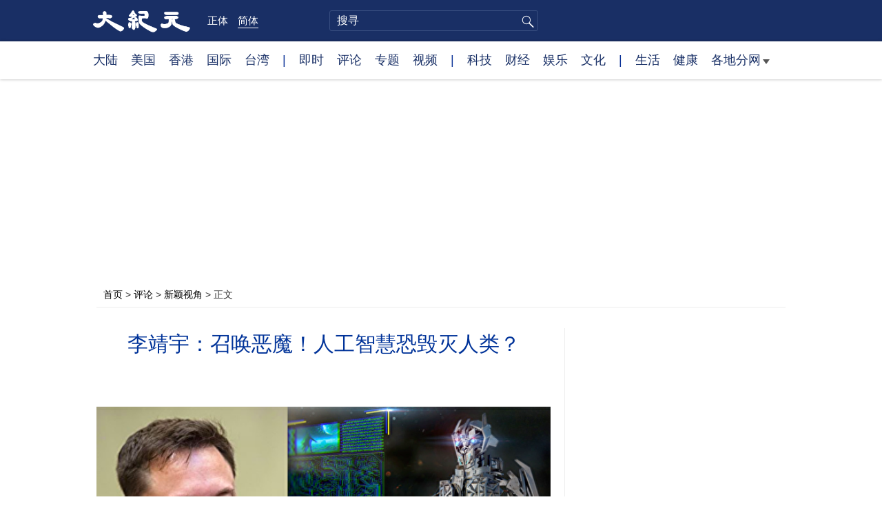

--- FILE ---
content_type: text/html; charset=UTF-8
request_url: https://www.epochtimes.com/gb/17/9/11/n9617977.htm
body_size: 16090
content:
<!DOCTYPE html>
<html lang="zh-Hans">
<head>
<meta charset="UTF-8">
<link rel="icon" href="/favicon.ico" type="image/x-icon">
<link rel="icon" href="/favicon-16x16.png" sizes="16x16" type="image/png">
<link rel="icon" href="/favicon-32x32.png" sizes="32x32" type="image/png">
<link rel="icon" href="/favicon-48x48.png" sizes="48x48" type="image/png">
<link rel="apple-touch-icon" sizes="120x120" href="/apple-touch-icon-120.png">
<link rel="apple-touch-icon" sizes="152x152" href="/apple-touch-icon-152.png">
<link rel="apple-touch-icon" sizes="180x180" href="/apple-touch-icon.png">
<link rel="icon" sizes="192x192" href="/android-icon-192x192.png">
<link rel="icon" sizes="512x512" href="/android-icon-512x512.png">
<link rel="manifest" href="/manifest.json">
<meta name="viewport" content="width=device-width, initial-scale=1">
<link rel="profile" href="http://gmpg.org/xfn/11">
<link rel="preconnect" href="https://www.googletagmanager.com">
<link rel="preconnect" href="https://cdn.cookielaw.org">
	<meta name="date" content="2017-09-11 9:56:05 AM" />
			<link rel="preload" as="image" href="https://i.epochtimes.com/assets/uploads/2017/09/00-600x400.png">
	<title>李靖宇：召唤恶魔！人工智慧恐毁灭人类？ | AlphaGo | AI | 大纪元</title>
<meta name='robots' content='index, follow' />
<meta name="description" content="今年五月，人类与人工智慧的围棋大战以AlphaGo大获全胜告终。赛后棋王柯洁哽咽着说：“AlphaGo太完美，我很痛苦，看不到任何胜利的希望。”">
<meta property="og:locale" content="zh_CN" >
<meta property="og:site_name" content="大纪元 www.epochtimes.com" >
<meta property="article:publisher" content="https://www.facebook.com/djytimes">
<meta property="og:url" content="https://www.epochtimes.com/gb/17/9/11/n9617977.htm">
<meta property="og:type" content="article">
<meta property="og:title" content="李靖宇：召唤恶魔！人工智慧恐毁灭人类？ | AlphaGo | AI | 大纪元">
<meta property="og:description" content="今年五月，人类与人工智慧的围棋大战以AlphaGo大获全胜告终。赛后棋王柯洁哽咽着说：“AlphaGo太完美，我很痛苦，看不到任何胜利的希望。”">
<meta property="fb:page_id" content="1571885662850711">
<meta property="og:image" content="https://i.epochtimes.com/assets/uploads/2017/09/00-700x359.png">
<meta property="twitter:site" content="大纪元 www.epochtimes.com" >
<meta property="twitter:domain" content="www.epochtimes.com" >
<meta name="twitter:title" content="李靖宇：召唤恶魔！人工智慧恐毁灭人类？ | AlphaGo | AI | 大纪元">
<meta name="twitter:description" content="今年五月，人类与人工智慧的围棋大战以AlphaGo大获全胜告终。赛后棋王柯洁哽咽着说：“AlphaGo太完美，我很痛苦，看不到任何胜利的希望。”">
<meta name="twitter:card" content="summary_large_image">
<meta name="twitter:image" content="https://i.epochtimes.com/assets/uploads/2017/09/00-700x359.png">
<link rel='stylesheet' id='djy-style-css' href='https://www.epochtimes.com/assets/themes/djy/style.min.css?ver=20250227' type='text/css' media='all' />
<link rel='stylesheet' id='djy-global-css' href='https://www.epochtimes.com/assets/themes/djy/css/global-v2.min.css?ver=20250424' type='text/css' media='all' />
<link rel='stylesheet' id='djy-article-css' href='https://www.epochtimes.com/assets/themes/djy/css/article-v2.min.css?ver=20250728' type='text/css' media='all' />
<link rel='stylesheet' id='djy-print-css' href='https://www.epochtimes.com/assets/themes/djy/css/print.min.css?ver=20160303' type='text/css' media='print' />

<link rel="canonical" href="https://www.epochtimes.com/gb/17/9/11/n9617977.htm" />
			<style type="text/css">
			body{ font-family: Simsun; }
			</style>
		<meta property="fb:pages" content="394510747593181" />
<meta name="news_keywords" content="AI,AlphaGo,人工智慧,大纪元" />
	<script>
		var djy_primary_category, djy_primary_cat_full, djy_user_id, djy_tag_ids, djy_tag_names_full, djy_post_id, djy_author_ids, djy_public_authors, djy_cat_ids, djy_cat_names_full, djy_term_ids, djy_term_names_full, djy_all_term_ids, djy_all_term_names_full, djy_domain, djy_ads_term_ids, djy_publish_date, djy_no_ads = false;
		var encoding = 'gb';
        function verifyStorage(){try{ localStorage.setItem('test',1);localStorage.removeItem('test');return 1;} catch(e) {return 0;}}
        var hasStorage = verifyStorage();
        if (hasStorage) {
            var preferred_lang = localStorage.getItem('preferred_lang');
            var href = window.location.href;
            if (preferred_lang && href.indexOf('/tag/') === -1 && href.indexOf('/authors/') === -1) {
                if (window.location.pathname === '/' && preferred_lang === 'gb') {
                    window.location.replace('/gb/');
                } else {
                    var current_lang = '/'+ (preferred_lang === 'b5' ? 'gb' : 'b5')+'/';
                    if (href.indexOf(current_lang) !== -1 && href.indexOf('/'+preferred_lang+'/') === -1) {
                        window.location.replace(href.replace(current_lang, '/'+preferred_lang+'/'));
                    }
                }
            }
        }
	djy_primary_category = '1029';
djy_primary_cat_full = '新颖视角-1029';
djy_user_id = '72';
djy_post_id = '9617977';
djy_tag_ids = '272001,1072053,1073671';
djy_tag_names_full = '人工智慧-272001;AlphaGo-1072053;AI-1073671';
djy_cat_ids = '1029,392';
djy_cat_names_full = '新颖视角-1029;评论-392';
djy_term_ids = '6';
djy_term_names_full = '类别重点-6';
djy_all_term_ids = '1029,392,6';
djy_all_term_names_full = '新颖视角-1029;评论-392;类别重点-6';
djy_ads_term_ids = '1029,392,6';
djy_publish_date = '20170911';
	</script>
	
<script type="application/ld+json">
{"@context":"https:\/\/schema.org","@type":"BreadcrumbList","itemListElement":[{"@type":"ListItem","position":1,"name":"\u8a55\u8ad6","item":"https:\/\/www.epochtimes.com\/gb\/nccomment.htm"},{"@type":"ListItem","position":2,"name":"\u65b0\u7a4e\u8996\u89d2","item":"https:\/\/www.epochtimes.com\/gb\/nsc1029.htm"}]}
</script>

<script type="application/ld+json">
{"@context":"https:\/\/schema.org","@type":"NewsArticle","@id":"https:\/\/www.epochtimes.com\/gb\/17\/9\/11\/n9617977.htm\/#newsarticle","url":"https:\/\/www.epochtimes.com\/gb\/17\/9\/11\/n9617977.htm","mainEntityOfPage":"https:\/\/www.epochtimes.com\/gb\/17\/9\/11\/n9617977.htm","headline":"李靖宇：召唤恶魔！人工智慧恐毁灭人类？","description":"今年五月，人类与人工智慧的围棋大战以AlphaGo大获全胜告终。赛后棋王柯洁哽咽着说：“AlphaGo太完美，我很痛苦，看不到任何胜利的希望。”","keywords":"人工智慧,AlphaGo,AI","dateCreated":"2017-09-11T09:56:05Z","datePublished":"2017-09-11T09:56:05Z","dateModified":"2017-09-11T09:56:38Z","author":{"@type":"Person","name":"大纪元新闻网","description":"大纪元报导","image":""},"publisher":{"@type":"Organization","logo":{"@type":"ImageObject","url":"https:\/\/www.epochtimes.com\/assets\/themes\/djy\/images\/DJY-Web-Logo.png","width":"195","height":"80"},"name":"大纪元","sameAs":["https:\/\/www.facebook.com\/djytimes","https:\/\/x.com\/dajiyuan"]},"articleSection":"新颖视角","thumbnailUrl":"https:\/\/i.epochtimes.com\/assets\/uploads\/2017\/09\/00.png","name":"李靖宇：召唤恶魔！人工智慧恐毁灭人类？","wordCount":"1581","timeRequired":"379","mainEntity":{"@type":"WebPage","@id":"https:\/\/www.epochtimes.com\/gb\/17\/9\/11\/n9617977.htm"},"image":{"@type":"ImageObject","contentUrl":"https:\/\/i.epochtimes.com\/assets\/uploads\/2017\/09\/00-600x400.png","url":"https:\/\/i.epochtimes.com\/assets\/uploads\/2017\/09\/00-600x400.png","name":"<p>2017年7月15日，马斯克（Elon Musk）建议政府必须尽快立法规范人工智慧的发展，以防人类被越来越聪明的电脑或是网络智慧超越及可能对人类造成的威胁。 （大纪元合成图）<\/p>\n","height":"600","width":"400"},"isAccessibleForFree":"true","potentialAction":{"@type":"ReadAction","target":[{"@type":"EntryPoint","urlTemplate":"https:\/\/www.epochtimes.com\/gb\/17\/9\/11\/n9617977.htm"}]},"inLanguage":"zh-Hans","copyrightYear":"2026"}
</script>
<meta property="dable:item_id" content="9617977">
<meta property="dable:author" content="djy">
<link rel="amphtml" href="https://www.epochtimes.com/gb/17/9/11/n9617977.htm/amp" /><!--[if lt IE 9]>
     <script type="text/javascript" src="/assets/themes/djy/js/html5.js"></script>
     <link href="/assets/themes/djy/css/ie.css" rel="stylesheet" type="text/css" />
<![endif]-->
</head>
<body class="post-template-default single single-post postid-9617977 single-format-standard gb">
    <!-- Google tag (gtag.js) -->
    <script async src="https://www.googletagmanager.com/gtag/js?id=G-64JWG501SB"></script>
    <script>
        var ga4_para_obj = {};

        if (typeof(djy_user_id) != "undefined" && djy_user_id !== null) {
            ga4_para_obj.author_id = djy_user_id;
        }
        if (typeof(djy_public_authors) != "undefined" && djy_public_authors !== null) {
            ga4_para_obj.author_name = djy_public_authors;
        }
        if (typeof(djy_cat_ids) != "undefined" && djy_cat_ids !== null) {
            ga4_para_obj.category_ids = djy_cat_ids;
        }
        if (typeof(djy_all_term_names_full) != "undefined" && djy_all_term_names_full !== null) {
            ga4_para_obj.category_names = djy_all_term_names_full;
        }
        if (typeof(djy_primary_category) != "undefined" && djy_primary_category !== null) {
            ga4_para_obj.primary_category = djy_primary_cat_full;
        }
        if (typeof(djy_publish_date) != "undefined" && djy_publish_date !== null) {
            ga4_para_obj.publish_date = djy_publish_date;
        }
        if (typeof(djy_term_ids) != "undefined" && djy_term_ids !== null) {
            ga4_para_obj.term_ids = djy_term_ids;
        }
        ga4_para_obj.cookie_domain = '.epochtimes.com';

        window.dataLayer = window.dataLayer || [];
        function gtag(){dataLayer.push(arguments);}
        gtag('consent', 'default', {
            ad_storage: "granted",
            analytics_storage: "granted",
            functionality_storage: "granted",
            personalization_storage: "granted",
            security_storage: "granted",
            ad_user_data: "granted",
            ad_personalization: "granted"
        });// Override defaults to 'denied' for specific regions.
        gtag('consent', 'default', {
            ad_storage: 'denied',
            analytics_storage: 'denied',
            functionality_storage: 'denied',
            personalization_storage: 'denied',
            security_storage: 'denied',
            ad_user_data: 'denied',
            ad_personalization: 'denied',
            ad_user_personalization: 'denied',
            region: ['AT', 'BE', 'BG', 'HR', 'CY', 'CZ', 'DK', 'EE', 'FI', 'FR', 'DE', 'GR', 'HU', 'IE', 'IT', 'LV', 'LT', 'LU', 'MT', 'NL', 'PL', 'PT', 'RO', 'SK', 'SI', 'ES', 'SE', 'GB', 'CH']
        });


        var sent_pageview_status = 0;
        if (hasStorage) {
            //ATTN: in OneTrust: C0005 - social; C0003 - functional; C0002 - performance; C0004 - ads target; C0001 - basic that always active
            var currentGroups = localStorage.getItem('EpochOnetrustActiveGroups');
            if (currentGroups) {
                var performanceAuth = (currentGroups.indexOf('C0002') === -1) ? 'denied' : 'granted';
                var functionalAuth = (currentGroups.indexOf('C0003') === -1) ? 'denied' : 'granted';
                var targetingAuth = (currentGroups.indexOf('C0004') === -1) ? 'denied' : 'granted';

                gtag('consent', 'update', {
                    analytics_storage: performanceAuth,
                    personalization_storage: performanceAuth,
                    security_storage: performanceAuth,
                    functionality_storage: functionalAuth,
                    ad_storage: targetingAuth,
                    ad_user_data: targetingAuth,
                    ad_personalization: targetingAuth,
                    ad_user_personalization: targetingAuth
                });
                sent_pageview_status = 1;
            }
        }

        gtag('set', {'cookie_flags': 'SameSite=Lax;Secure'});
        gtag('set', 'send_page_view', false);
        gtag('js', new Date());
        gtag('config', 'G-64JWG501SB', ga4_para_obj);

        function sent_pageview_check() {
            if (sent_pageview_status < 3) {
                sent_pageview_status = 3;
                gtag('event', 'page_view', {
                    'page_title': document.title,
                    'page_location': window.location.href,
                    'page_path': window.location.pathname
                });
            }
        }
        if (sent_pageview_status == 1) {
            sent_pageview_check();
        }
        </script>
        <script src="https://cdn.cookielaw.org/scripttemplates/otSDKStub.js" data-document-language="true" type="text/javascript" charset="UTF-8" data-domain-script="018e5888-3113-7bbd-ad24-8a36ff0c5755" ></script>
        <script>
        function OptanonWrapper() {
            if (hasStorage && (localStorage.getItem('EpochOnetrustActiveGroups') !== OnetrustActiveGroups)) {
                localStorage.setItem('EpochOnetrustActiveGroups', OnetrustActiveGroups);
                window.location.reload();
            }
            sent_pageview_check();
        }

        // in case there was no callback
        setTimeout(function() {
            sent_pageview_check();
        }, 3000);
    </script>


	<script>
	var epochload = [];
	var slots =  new Array();
	function loadGTM(id) {
		(function(w,d,s,l,i){w[l]=w[l]||[];w[l].push({'gtm.start':new Date().getTime(),event:'gtm.js'});var f=d.getElementsByTagName(s)[0],j=d.createElement(s),dl=l!='dataLayer'?'&l='+l:'';
			j.async=true;j.src='//www.googletagmanager.com/gtm.js?id='+i+dl;f.parentNode.insertBefore(j,f);})(window,document,'script','dataLayer', id);
	}
		</script>
	<noscript><iframe src="//www.googletagmanager.com/ns.html?id=GTM-WHM2XS" height="0" width="0" style="display:none;visibility:hidden"></iframe></noscript>
	<script>
	if (document.getElementsByClassName('archive tag').length > 0) {
		setTimeout(function() {
			loadGTM('GTM-WHM2XS');
		}, 3000);
	} else {
		loadGTM('GTM-WHM2XS');
	}
	</script>
    <script class="optanon-category-C0002-C0004" type="text/plain" src="https://btloader.com/tag?o=5755245557186560&upapi=true" async></script>
	<header class="header">
	<div class="top_row">
		<div class="container">
			<div class="logo">
				<a title="大纪元首页" href="/"><img alt="大纪元 LOGO" src="https://www.epochtimes.com/assets/themes/djy/images/ET_Logo_2_cn.png" width="475" height="109"></a>
			</div>
			<div class="b5_gb">
							<span class="b5"><a href="https://www.epochtimes.com/b5/17/9/11/n9617977.htm">正体</a></span>
				<span class="gb active"><a href="https://www.epochtimes.com/gb/17/9/11/n9617977.htm">简体</a></span>
						</div>
			<div class="search">
				<form class="search-form" method="post" role="search" action="https://www.epochtimes.com/gb/search.htm">
					<input type="hidden" name="encoding" value="gb">
					<input type="text" role="search" name="q" size="2" value="" maxlength="100" title="搜寻" placeholder="搜寻" class="search_input">
					<button type="submit" class="search_btn" title="submit">搜寻</button>
				</form>
			</div>
			<div class="user_block"></div>
			<div id="login_wrapper" class="pipa_login_wrapper"></div>
		</div>
	</div>
	<div class="nav_row">
		<div class="container">
			<ul>
				<li><a href="/gb/nsc413.htm">大陆</a></li>
				<li><a href="/gb/nsc412.htm">美国</a></li>
				<li><a href="/gb/ncid1349362.htm">香港</a></li>
				<li><a href="/gb/nsc418.htm">国际</a></li>
				<li><a href="/gb/ncid1349361.htm">台湾</a></li>
				<li>|</li>
				<li><a href="/gb/instant-news.htm">即时</a></li>
				<li><a href="/gb/nccomment.htm">评论</a></li>
				<li><a href="/gb/nf1191090.htm">专题</a></li>
				<li><a href="/gb/nf1596798.htm">视频</a></li>
				<li>|</li>
				<li><a href="/gb/nsc419.htm">科技</a></li>
				<li><a href="/gb/nsc420.htm">财经</a></li>
				<li><a href="/gb/ncyule.htm">娱乐</a></li>
				<li><a href="/gb/nsc2007.htm">文化</a></li>
				<li>|</li>
				<li><a href="/gb/nsc2008.htm">生活</a></li>
				<li><a href="/gb/nsc1002.htm">健康</a></li>
				<li class="has_dropdown">
					<a target="_blank" href="/gb/ncChineseCommunity.htm">各地分网<span class="arrow-right"></span></a>
					<ul class="sub-menu">
                        <li><a target="_blank" href="/gb/nsc529.htm">纽约</a></li>
                        <li><a target="_blank" href="/gb/nsc925.htm">华府</a></li>
                        <li><a target="_blank" href="//sf.epochtimes.com/">旧金山</a></li>
                        <li><a target="_blank" href="/gb/nsc990.htm">费城</a></li>
                        <li><a target="_blank" href="/gb/nsc970.htm">洛杉矶</a></li>
                        <li><a target="_blank" href="/gb/nsc530.htm">新泽西</a></li>
                        <li><a target="_blank" href="/gb/nsc531.htm">波士顿</a></li>
                        <li><a target="_blank" href="/gb/nsc1000.htm">美西北</a></li>
                        <li><a target="_blank" href="/gb/ncid1139891.htm">多伦多</a></li>
                        <li><a target="_blank" href="/gb/nsc919.htm">美南</a></li>
                        <li><a target="_blank" href="/gb/ncid1143942.htm">温哥华</a></li>
                        <li><a target="_blank" href="/gb/nsc918.htm">美中</a></li>
                        <li><a target="_blank" href="/taiwan">台湾</a></li>
                        <li><a target="_blank" href="/gb/ncid2437.htm">圣地亚哥</a></li>
                        <li><a target="_blank" href="https://hk.epochtimes.com">香港</a></li>
                        <li><a target="_blank" href="/gb/ncid2497.htm">加国亚省</a></li>
                        <li><a target="_blank" href="/gb/nsc980.htm">澳洲</a></li>
                        <li><a target="_blank" href="/gb/ncid2528.htm">蒙特利尔</a></li>
                        <li><a target="_blank" href="/gb/nsc974.htm">欧洲</a></li>
                        <li><a target="_blank" href="/gb/ncid1143937.htm">新西兰</a></li>
                        <li><a target="_blank" href="/gb/ncid1143931.htm">日本</a></li>
                        <li><a target="_blank" href="/gb/ncChineseCommunity.htm">更多</a></li>
					</ul>
				</li>
			</ul>
		</div>
	</div>
</header><main id="main" role="main">
	<div class="main_container">
		<div id="topad728"><div id="topad728_inner"></div></div>
		<div class="show-for-medium-up" id="breadcrumb"><a href = "/gb/" target="blank">首页</a> > <a target="_blank" class="breadcrumbs textLink" href="https://www.epochtimes.com/gb/nccomment.htm">评论</a> > <a target="_blank" class="breadcrumbs textLink" href="https://www.epochtimes.com/gb/nsc1029.htm">新颖视角</a> > <span class="current">正文</span></div>		<div class="main_content">
			<div class="print_logo">
				<a href="/"><img alt="site logo: www.epochtimes.com" src="https://www.epochtimes.com/assets/themes/djy/images/DJY-logo20140623-2.jpg" width="210" height="50"></a>
			</div>
			<div class="article">
				<div class="titles">
					
										<h1 class="title">李靖宇：召唤恶魔！人工智慧恐毁灭人类？</h1>

					
									</div>
				<div class="featured_image"><a href="https://i.epochtimes.com/assets/uploads/2017/09/00-600x400.png" target="_blank"><img width="600" height="400" src="/assets/themes/djy/images/white.png" data-src="https://i.epochtimes.com/assets/uploads/2017/09/00-600x400.png" class="lazy attachment-djy_600_400 size-djy_600_400 wp-post-image" alt="李靖宇：召唤恶魔！人工智慧恐毁灭人类？" decoding="async" fetchpriority="high" /><noscript><img width="600" height="400" src="https://i.epochtimes.com/assets/uploads/2017/09/00-600x400.png" class="attachment-djy_600_400 size-djy_600_400 wp-post-image" alt="李靖宇：召唤恶魔！人工智慧恐毁灭人类？" decoding="async" fetchpriority="high" /></noscript></a><div class="caption"><p>2017年7月15日，马斯克（Elon Musk）建议政府必须尽快立法规范人工智慧的发展，以防人类被越来越聪明的电脑或是网络智慧超越及可能对人类造成的威胁。 （大纪元合成图）</p>
</div></div>				<div class=info>
					<time datetime="2017-09-11T09:56:38+08:00">更新 2017-09-11 9:56 AM</time>
					<span class="pageview" data-postid="9617977">人气 745</span>					<div class="tags"><span>标签: </span><a href="https://www.epochtimes.com/gb/tag/%E4%BA%BA%E5%B7%A5%E6%99%BA%E6%85%A7.html" rel="tag">人工智慧</a>, <a href="https://www.epochtimes.com/gb/tag/alphago.html" rel="tag">AlphaGo</a>, <a href="https://www.epochtimes.com/gb/tag/ai.html" rel="tag">AI</a></div>
				</div>
				<div class="share">
							<span class="facebook social">
			<a href="https://www.facebook.com/sharer/sharer.php?u=https%3A%2F%2Fwww.epochtimes.com%2Fgb%2F17%2F9%2F11%2Fn9617977.htm" target="_blank">Facebook</a>
		</span>
			<span class="twitter social">
			<a href="https://twitter.com/intent/tweet?text=%E6%9D%8E%E9%9D%96%E5%AE%87%EF%BC%9A%E5%8F%AC%E5%96%9A%E6%83%A1%E9%AD%94%EF%BC%81%E4%BA%BA%E5%B7%A5%E6%99%BA%E6%85%A7%E6%81%90%E6%AF%80%E6%BB%85%E4%BA%BA%E9%A1%9E%EF%BC%9F&amp;via=dajiyuan&amp;url=https%3A%2F%2Fwww.epochtimes.com%2Fgb%2F17%2F9%2F11%2Fn9617977.htm" target="_blank">Twitter</a>
		</span>
			<span class="line social">
			<a href="https://line.me/R/msg/text/?%E6%9D%8E%E9%9D%96%E5%AE%87%EF%BC%9A%E5%8F%AC%E5%96%9A%E6%83%A1%E9%AD%94%EF%BC%81%E4%BA%BA%E5%B7%A5%E6%99%BA%E6%85%A7%E6%81%90%E6%AF%80%E6%BB%85%E4%BA%BA%E9%A1%9E%EF%BC%9Fhttps://www.epochtimes.com/gb/17/9/11/n9617977.htm?openExternalBrowser=1" target="_blank">Line</a>
		</span>
			<span class="copy-url">
			<a rel="nofollow noreferrer" href="javascript:void(0)" id="copy_current_url">复制链接</a>
		</span>
						<span class="print_icon social">
						<a href="#Print" onclick="window.print(); return false;" rel="nofollow" target="_blank">Print</a>
					</span>
					<div class="font_size">【字号】
						<a href="#" onclick="changeArticleFont('b');return false;">大</a>&nbsp;
						<a href="#"	onclick="changeArticleFont('m');return false;">中</a>&nbsp;
						<a class="textLink" href="#" onclick="changeArticleFont('s');return false;">小</a>
					</div>
					<div class="gb_b5">
						<span class="b5"><a href="https://www.epochtimes.com/b5/17/9/11/n9617977.htm">正体</a></span>
						<span class="gb active"><a href="https://www.epochtimes.com/gb/17/9/11/n9617977.htm">简体</a></span>
					</div>
				</div>
                				<div id="artbody" class="post_content" itemprop="articleBody">
					<!-- article content begin -->
					<p>【大纪元2017年09月11日讯】今年五月，人类与人工智慧的围棋大战以AlphaGo大获全胜告终。赛后棋王柯洁哽咽着说：“AlphaGo太完美，我很痛苦，看不到任何胜利的希望。”</p>
<p>在李世石、柯洁相继落败之后，AlphaGo证明了在围棋这个领域，人类已经不是人工智慧的对手。这也激发了一连串关于人工智慧的讨论。</p>
<p>目前，人工智慧仍然不断进击。上个月初，媒体爆料脸书在进行人工智慧测试时，赫然发现聊天机器人没有按照原先输入的内容对话，竟然“自创语言”彼此沟通。</p>
<p>“我能我我其它一切，”AI鲍勃（Bob）说。</p>
<p>AI爱丽丝（Alice）回答：“球是零对我来说对我来说我对我来说对我来说对。”</p>
<p>脸书研发人员发现后，立即关闭这项人工智慧型（AI）语言程式……为何AI间会自创沟通语言，目前还没有定论，虽然脸书后来澄清说并没因害怕而终止实验，并说学界早已了解AI会为了更快接收讯息并解决难题而自创语言。</p>
<p>针对这股AI潮流，电动车先驱特斯拉（Telsa）执行长马斯克（Elon Musk）最近不断提出警告。他认为发展具有一般人类智能的AI，等于是“召唤恶魔”，越来越厉害的超级电脑，有朝一日可能会控制资讯并发动战争，危及人类文明存亡，是比北韩还要严重的威胁。</p>
<h2><strong>依赖人工智慧 已成人类现实课题</strong></h2>
<p>马斯克说，一旦人们了解人工智慧的真实情况，人类将会感到极度恐惧，且应该恐惧。他建议政府应该立刻立法规范AI的发展──“没有人喜欢被规范，但是任何可能造成公众危险的事物，包含汽车、飞机、食物与药物都有规则管制，AI也应该如此。”</p>
<p>不只马斯克，包括比尔盖兹、物理学大师霍金都曾警告，人工智慧可能有可怕后果，甚至导致人类的终结。一旦人工智慧机器人意识到，可以与同类相互联系、合作，或把人类视为“威胁”或是“浪费资源的存在”，都会为人类带来灭顶之灾。</p>
<p>事实上，人类一直都对人工智慧感到戒慎恐惧。我们的电影作品中也一直出现人工智慧反叛人类的永恒命题，代表作像是《复仇者联盟二：奥创纪元》、《X战警：未来昔日》、《骇客任务》、《魔鬼终结者》等等，那么，机器人反抗人类，甚至控制人类、毁灭人类的情节真的可能发生吗？</p>
<p>回顾历史，现代人类的科学文明是从十八世纪末、十九世纪初西方工业革命开始，以科学逻辑为基础发展而来。然而，现在谈到逻辑、理性，有谁能比AI还高明呢？</p>
<p>而且正因为我们下意识就认定人工智慧比人类优秀，因为它们按照既定的程式逻辑运作，理论上应该不会出错……所以现在警察依据资料库办案、海关人员根据电脑资料审核出入境，当活生生的人出现在我们面前抗辩时，只要他说的情况与电脑讯息不一样，我们就会直接认定是眼前的人错了；这么说来，我们人类被人工智慧“统治”早已经变成一个现实问题。</p>
<h2><strong>人工智慧消灭人性</strong></h2>
<p>人类最可贵的地方就是独特的人性，而且每个人的性格都十分特别，交织成超越科学逻辑的人类社会运作方式。例如在东方，我们讲“情、理、法”，法律也要考虑“理”与“情”，所以有“法律不外乎人情”的诫命。是呀，如果理性、逻辑、法则可以驾驭一切，那人类可自由发挥的空间就越发限缩，最终社会将变得冷冰冰的，不再有人情温暖与人文创意。</p>
<p>特别是人工智慧受限于程式特性，本来就倾向用非人的方法达成目标，要它学习人类的同理心、善良、温暖特质，确实十分困难。所以在人工智慧的统治之下，“人性”可说注定会被消灭。</p>
<p>最后，笔者想到，我们的电脑其实常常发生不明状况，所以大家才流行在主机上放乖乖呀。这么说来，电脑系统发生问题其实根本就是另类的“常态”，那么谁敢保证人工智慧不会发生问题呢？而且如果是“强人工智慧”，就是有能力和一般人一样思考的AI，它如果故障，或发生短路，谁能保证它不会觉得自己比人类厉害，可以消灭人类取而代之呢？</p>
<p>责任编辑：南风</p>
<span id="epoch_socail_span"></span><script type="text/javascript">
                var scripts_to_load = [];
                var contentObj = document.getElementById("epoch_socail_span").parentElement;
                var iframes = contentObj.querySelectorAll("iframe"); 
                if (hasStorage && localStorage.getItem("EpochOnetrustActiveGroups").indexOf("C0005") > -1) {
                    if (iframes.length > 0) {
                        iframes.forEach(function(iframe) {
                            var dataSrc = iframe.getAttribute("data2-src");
                            if (dataSrc) {
                                iframe.setAttribute("src", dataSrc);
                                iframe.removeAttribute("data2-src");
                            }
                        });
                    }
                    
                    var fvIframe = document.querySelector(".video_fit_container iframe");
                    if (fvIframe !== null) {
                        var srcURL = fvIframe.getAttribute("data2-src");
                        if (srcURL !== null && typeof srcURL !== "undefined" && srcURL.length > 0) {
                            fvIframe.setAttribute("src", srcURL);
                            fvIframe.removeAttribute("data2-src");
                        }
                    }
                } else {
                    var atag = "<a href='javascript:void(0);' class='open_one_trust_setting'>";
                    var hint = (encoding === "gb" ? ("(根据用户设置，社交媒体服务已被过滤。要显示内容，请"+ atag +"允许</a>社交媒体cookie。)") : ("(根据用户设置，社交媒体服务已被过滤。要显示内容，请"+ atag +"允许</a>社交媒体cookie。)"));
                    if (iframes.length > 0) {
                        for (var i = 0; i < iframes.length; i++) {
                            iframes[i].height = 30;
                            var parent = iframes[i].parentElement;
                            var iTag = document.createElement("i");
                            iTag.innerHTML = hint;
                            parent.insertBefore(iTag, iframes[i].nextSibling);
                        }
                    }
                    var tweets = document.querySelectorAll("blockquote.twitter-tweet");
                    if (tweets.length > 0) {
                        for (var i = 0; i < tweets.length; i++) {
                            var iTag = document.createElement("i");
                            iTag.innerHTML = hint;
                            tweets[i].appendChild(iTag);
                        }
                    }
                    var fvIframe = document.querySelector(".video_fit_container iframe");
                    if (fvIframe !== null) {
                        var iTag = document.createElement("i");
                        iTag.innerHTML = hint;
                        var parent = fvIframe.parentElement.parentNode;
                        if (parent) {
                            parent.insertBefore(iTag, fvIframe.parentElement.nextSibling);
                        }
                    }
                }
	    </script>					<!-- article content end -->
					<div id="below_article_ad"></div>
				</div>
												<div class="related_post post_list">
					<div class="block_title">相关新闻</div>
											<div class="one_post">
							<div class="img"><a href="https://www.epochtimes.com/gb/17/5/27/n9193249.htm"><img alt="iPhone拼人工智慧 传苹果开发AI晶片" src="/assets/themes/djy/images/djy_post_default_featured_image_320x200.jpg" width="320" height="200"></a></div>
							<div class="title">
								<a href="https://www.epochtimes.com/gb/17/5/27/n9193249.htm">iPhone拼人工智慧 传苹果开发AI晶片</a>
								<span class="pageview" data-postid="9193249">人气 86</span>							</div>
						</div>
												<div class="one_post">
							<div class="img"><a href="https://www.epochtimes.com/gb/17/6/4/n9224651.htm"><img alt="大数据时代 人工智慧改变世界" src="https://i.epochtimes.com/assets/uploads/2017/06/265518-320x200.jpg" width="320" height="200"></a></div>
							<div class="title">
								<a href="https://www.epochtimes.com/gb/17/6/4/n9224651.htm">大数据时代 人工智慧改变世界</a>
								<span class="pageview" data-postid="9224651">人气 665</span>							</div>
						</div>
												<div class="one_post">
							<div class="img"><a href="https://www.epochtimes.com/gb/17/8/28/n9574311.htm"><img alt="人工智慧大跃进 晶片有嗅觉能揪爆裂物" src="/assets/themes/djy/images/djy_post_default_featured_image_320x200.jpg" width="320" height="200"></a></div>
							<div class="title">
								<a href="https://www.epochtimes.com/gb/17/8/28/n9574311.htm">人工智慧大跃进 晶片有嗅觉能揪爆裂物</a>
								<span class="pageview" data-postid="9574311">人气 98</span>							</div>
						</div>
												<div class="one_post">
							<div class="img"><a href="https://www.epochtimes.com/gb/26/1/8/n14671890.htm"><img alt="【名家专栏】从特氟龙不粘锅的兴衰说起" src="https://i.epochtimes.com/assets/uploads/2026/01/id14671896-Shutterstock_2345087529_web-1080x720-1-320x200.webp" width="320" height="200"></a></div>
							<div class="title">
								<a href="https://www.epochtimes.com/gb/26/1/8/n14671890.htm">【名家专栏】从特氟龙不粘锅的兴衰说起</a>
								<span class="pageview" data-postid="14671890">人气 671</span>							</div>
						</div>
										</div>
								<div id="dable_block"></div>
                <div class="post_list hot_posts" id="hot_articles">
                </div>
				<div class="comment_block" id="comment_block">
					<div class="tougao">
						如果您有新闻线索或资料给大纪元，请进入<a href="https://tougao.epochtimes.com/tougao_gb.php">安全投稿爆料平台</a>。
					</div>
					<div class="mtop10 commentbar large-12 medium-12 small-12 column" style="background:#eee;padding:10px;" id="comments">
评论
</div>

<div id="commentpost" style="display:block;margin-bottom:30px;" class="large-12 medium-12 small-12 column">
	<form id="commentForm" action="#" method="post">
		<textarea title="评论" rows="5" style="width:100%;" name="commentContent" id="commentContent" onfocus="this.value=''; this.onfocus=null;">
“大纪元将选取精彩读者评论在全球报纸版面上刊登，请您与我们一起记录历史”
“大纪元保留删除脏话贴、下流话贴、攻击个人信仰贴等恶意留言的权利”
		</textarea>
		<input type="submit" name="submit" value="发表留言" style="float:right;margin-right:20px;font-size:1em;" />
		<input type="hidden" name="t" value="uc" />
		<input type="hidden" name="aid" value="9617977" />
	</form>
</div>

<section id="comments" class="large-12 medium-12 small-12 columns">
	<div id="comment_box">
		<div name="comments"></div>
	</div>
</section><!-- #comments -->
				</div>
			</div>
			<div class="sidebar">
				<aside class="sidebar_single">
	<div id="right_top_1"></div>
	<div class="news_tip">
		<p>如果您有新闻线索或疫情资料给我们</p>
		<a href="https://tougao.epochtimes.com/tougao_gb.php" target="_blank"><button>请进入安全爆料平台</button></a>
	</div>
	<hr class="line">
	<div class="newsletter live_stream"></div>
	<div class="news_letter"><div id="box_16092"></div></div>
		<div class="post_list hot_infogram">
		<div class="block_title">
			<span class="title">纪元图解</span>
			<span class="more"><a target="_blank" href="/gb/nf1373494.htm">更多 &gt;</a></span>
		</div>
								<div class="one_post">
							<div class="img">
																<a href="https://www.epochtimes.com/gb/26/1/16/n14677590.htm"><img width="320" height="200" src="/assets/themes/djy/images/white.png" data-src="https://i.epochtimes.com/assets/uploads/2026/01/id14677592-b4433efb9b823f0c90024079dcd271ca-320x200.jpg" class="lazy attachment-djy_320_200 size-djy_320_200 wp-post-image" alt="【图解】美国牛仔十大人生信条" decoding="async" fetchpriority="high" /><noscript><img width="320" height="200" src="https://i.epochtimes.com/assets/uploads/2026/01/id14677592-b4433efb9b823f0c90024079dcd271ca-320x200.jpg" class="attachment-djy_320_200 size-djy_320_200 wp-post-image" alt="【图解】美国牛仔十大人生信条" decoding="async" fetchpriority="high" /></noscript></a>
							</div>
							<div class="title">
								<a href="https://www.epochtimes.com/gb/26/1/16/n14677590.htm">【图解】美国牛仔十大人生信条</a>
								<div class="pageview" data-postid="14677590">人气 661</div>
							</div>
						</div>
												<div class="one_post">
							<div class="img">
																<a href="https://www.epochtimes.com/gb/26/1/12/n14674656.htm"><img width="320" height="200" src="/assets/themes/djy/images/white.png" data-src="https://i.epochtimes.com/assets/uploads/2026/01/id14674809-1da96d606c7859d184f21a6fd1b1b4ee-320x200.jpg" class="lazy attachment-djy_320_200 size-djy_320_200 wp-post-image" alt="【图解】午夜之锤 美摧毁伊朗核设施内幕" decoding="async" /><noscript><img width="320" height="200" src="https://i.epochtimes.com/assets/uploads/2026/01/id14674809-1da96d606c7859d184f21a6fd1b1b4ee-320x200.jpg" class="attachment-djy_320_200 size-djy_320_200 wp-post-image" alt="【图解】午夜之锤 美摧毁伊朗核设施内幕" decoding="async" /></noscript></a>
							</div>
							<div class="title">
								<a href="https://www.epochtimes.com/gb/26/1/12/n14674656.htm">【图解】午夜之锤 美摧毁伊朗核设施内幕</a>
								<div class="pageview" data-postid="14674656">人气 3891</div>
							</div>
						</div>
							</div>
		<div class="post_list hot_news">
		<div class="block_title">
			<span class="title">新闻排行</span>
			<span class="more"><a target="_blank" href="/gb/nscrw401.htm">更多 &gt;</a></span>
		</div>
								<div class="one_post">
							<div class="img">
								<div class="seq">1</div>								<a href="https://www.epochtimes.com/gb/26/1/19/n14678961.htm"><img width="320" height="200" src="/assets/themes/djy/images/white.png" data-src="https://i.epochtimes.com/assets/uploads/2026/01/id14678973-acf0a7d43d99e4cdee0766db3996c235-320x200.png" class="lazy attachment-djy_320_200 size-djy_320_200 wp-post-image" alt="聂卫平葬礼 媒体人爆其曾调侃习" decoding="async" /><noscript><img width="320" height="200" src="https://i.epochtimes.com/assets/uploads/2026/01/id14678973-acf0a7d43d99e4cdee0766db3996c235-320x200.png" class="attachment-djy_320_200 size-djy_320_200 wp-post-image" alt="聂卫平葬礼 媒体人爆其曾调侃习" decoding="async" /></noscript></a>
							</div>
							<div class="title">
								<a href="https://www.epochtimes.com/gb/26/1/19/n14678961.htm">聂卫平葬礼 媒体人爆其曾调侃习</a>
								<div class="pageview" data-postid="14678961">人气 5656</div>
							</div>
						</div>
												<div class="one_post">
							<div class="img">
								<div class="seq">2</div>								<a href="https://www.epochtimes.com/gb/26/1/19/n14679217.htm"><img width="320" height="200" src="/assets/themes/djy/images/white.png" data-src="https://i.epochtimes.com/assets/uploads/2026/01/id14679305-4caa7cd79f0b4bdb4521c6411e971e73-320x200.png" class="lazy attachment-djy_320_200 size-djy_320_200 wp-post-image" alt="浙大二院医生去中缅边境取肺 专家析黑幕" decoding="async" /><noscript><img width="320" height="200" src="https://i.epochtimes.com/assets/uploads/2026/01/id14679305-4caa7cd79f0b4bdb4521c6411e971e73-320x200.png" class="attachment-djy_320_200 size-djy_320_200 wp-post-image" alt="浙大二院医生去中缅边境取肺 专家析黑幕" decoding="async" /></noscript></a>
							</div>
							<div class="title">
								<a href="https://www.epochtimes.com/gb/26/1/19/n14679217.htm">浙大二院医生去中缅边境取肺 专家析黑幕</a>
								<div class="pageview" data-postid="14679217">人气 5138</div>
							</div>
						</div>
												<div class="one_post">
							<div class="img">
								<div class="seq">3</div>								<a href="https://www.epochtimes.com/gb/26/1/16/n14677485.htm"><img width="320" height="200" src="/assets/themes/djy/images/white.png" data-src="https://i.epochtimes.com/assets/uploads/2026/01/id14677487-detrans-cases-3-320x200.jpg" class="lazy attachment-djy_320_200 size-djy_320_200 wp-post-image" alt="一群青少年后悔变性 开始为正义和权利而战" decoding="async" /><noscript><img width="320" height="200" src="https://i.epochtimes.com/assets/uploads/2026/01/id14677487-detrans-cases-3-320x200.jpg" class="attachment-djy_320_200 size-djy_320_200 wp-post-image" alt="一群青少年后悔变性 开始为正义和权利而战" decoding="async" /></noscript></a>
							</div>
							<div class="title">
								<a href="https://www.epochtimes.com/gb/26/1/16/n14677485.htm">一群青少年后悔变性 开始为正义和权利而战</a>
								<div class="pageview" data-postid="14677485">人气 4995</div>
							</div>
						</div>
												<div class="one_post">
							<div class="img">
								<div class="seq">4</div>								<a href="https://www.epochtimes.com/gb/26/1/19/n14679152.htm"><img width="320" height="200" src="/assets/themes/djy/images/white.png" data-src="https://i.epochtimes.com/assets/uploads/2024/06/id14278873-GettyImages-83609934-320x200.jpg" class="lazy attachment-djy_320_200 size-djy_320_200 wp-post-image" alt="分析：中共为何追查居民个人境外所得纳税" decoding="async" /><noscript><img width="320" height="200" src="https://i.epochtimes.com/assets/uploads/2024/06/id14278873-GettyImages-83609934-320x200.jpg" class="attachment-djy_320_200 size-djy_320_200 wp-post-image" alt="分析：中共为何追查居民个人境外所得纳税" decoding="async" /></noscript></a>
							</div>
							<div class="title">
								<a href="https://www.epochtimes.com/gb/26/1/19/n14679152.htm">分析：中共为何追查居民个人境外所得纳税</a>
								<div class="pageview" data-postid="14679152">人气 4136</div>
							</div>
						</div>
												<div class="one_post">
							<div class="img">
								<div class="seq">5</div>								<a href="https://www.epochtimes.com/gb/26/1/19/n14679526.htm"><img width="320" height="200" src="/assets/themes/djy/images/white.png" data-src="https://i.epochtimes.com/assets/uploads/2025/12/id14659440-MixCollage-20-Dec-2025-03-05-PM-4124-320x200.jpg" class="lazy attachment-djy_320_200 size-djy_320_200 wp-post-image" alt="小洛熙案开庭 外婆叩谢现场大批声援民众" decoding="async" /><noscript><img width="320" height="200" src="https://i.epochtimes.com/assets/uploads/2025/12/id14659440-MixCollage-20-Dec-2025-03-05-PM-4124-320x200.jpg" class="attachment-djy_320_200 size-djy_320_200 wp-post-image" alt="小洛熙案开庭 外婆叩谢现场大批声援民众" decoding="async" /></noscript></a>
							</div>
							<div class="title">
								<a href="https://www.epochtimes.com/gb/26/1/19/n14679526.htm">小洛熙案开庭 外婆叩谢现场大批声援民众</a>
								<div class="pageview" data-postid="14679526">人气 3852</div>
							</div>
						</div>
							</div>
	<div id="rightmiddle2"></div>	<div class="post_list hot_yule">
		<div class="block_title">
			<span class="title">娱乐排行</span>
			<span class="more"><a target="_blank" href="/gb/nscrw406.htm">更多 &gt;</a></span>
		</div>
								<div class="one_post">
							<div class="img">
								<div class="seq">1</div>								<a href="https://www.epochtimes.com/gb/26/1/17/n14678260.htm"><img width="320" height="200" src="/assets/themes/djy/images/white.png" data-src="https://i.epochtimes.com/assets/uploads/2021/01/liu-leyan-320x200.jpg" class="lazy attachment-djy_320_200 size-djy_320_200 wp-post-image" alt="刘乐妍移居大陆10年 仍差点被当台独分子抓" decoding="async" /><noscript><img width="320" height="200" src="https://i.epochtimes.com/assets/uploads/2021/01/liu-leyan-320x200.jpg" class="attachment-djy_320_200 size-djy_320_200 wp-post-image" alt="刘乐妍移居大陆10年 仍差点被当台独分子抓" decoding="async" /></noscript></a>
							</div>
							<div class="title">
								<a href="https://www.epochtimes.com/gb/26/1/17/n14678260.htm">刘乐妍移居大陆10年 仍差点被当台独分子抓</a>
								<div class="pageview" data-postid="14678260">人气 4834</div>
							</div>
						</div>
												<div class="one_post">
							<div class="img">
								<div class="seq">2</div>								<a href="https://www.epochtimes.com/gb/26/1/19/n14678974.htm"><img width="320" height="200" src="/assets/themes/djy/images/white.png" data-src="https://i.epochtimes.com/assets/uploads/2026/01/id14679091-liang-xiaolong-320x200.jpg" class="lazy attachment-djy_320_200 size-djy_320_200 wp-post-image" alt="去世前一天吁严惩人贩子 梁小龙死因引关注" decoding="async" /><noscript><img width="320" height="200" src="https://i.epochtimes.com/assets/uploads/2026/01/id14679091-liang-xiaolong-320x200.jpg" class="attachment-djy_320_200 size-djy_320_200 wp-post-image" alt="去世前一天吁严惩人贩子 梁小龙死因引关注" decoding="async" /></noscript></a>
							</div>
							<div class="title">
								<a href="https://www.epochtimes.com/gb/26/1/19/n14678974.htm">去世前一天吁严惩人贩子 梁小龙死因引关注</a>
								<div class="pageview" data-postid="14678974">人气 3520</div>
							</div>
						</div>
												<div class="one_post">
							<div class="img">
								<div class="seq">3</div>								<a href="https://www.epochtimes.com/gb/26/1/18/n14678309.htm"><img width="320" height="200" src="/assets/themes/djy/images/white.png" data-src="https://i.epochtimes.com/assets/uploads/2025/09/id14589041-GettyImages-2234035311-320x200.jpg" class="lazy attachment-djy_320_200 size-djy_320_200 wp-post-image" alt="辛芷蕾自曝10年前解约秘辛 网友力挺" decoding="async" /><noscript><img width="320" height="200" src="https://i.epochtimes.com/assets/uploads/2025/09/id14589041-GettyImages-2234035311-320x200.jpg" class="attachment-djy_320_200 size-djy_320_200 wp-post-image" alt="辛芷蕾自曝10年前解约秘辛 网友力挺" decoding="async" /></noscript></a>
							</div>
							<div class="title">
								<a href="https://www.epochtimes.com/gb/26/1/18/n14678309.htm">辛芷蕾自曝10年前解约秘辛 网友力挺</a>
								<div class="pageview" data-postid="14678309">人气 2298</div>
							</div>
						</div>
												<div class="one_post">
							<div class="img">
								<div class="seq">4</div>								<a href="https://www.epochtimes.com/gb/26/1/19/n14679689.htm"><img width="320" height="200" src="/assets/themes/djy/images/white.png" data-src="https://i.epochtimes.com/assets/uploads/2026/01/id14679698-yu-xingbing-01-320x200.jpg" class="lazy attachment-djy_320_200 size-djy_320_200 wp-post-image" alt="演员于清斌无戏可拍送外卖 转战短剧又被欠薪" decoding="async" /><noscript><img width="320" height="200" src="https://i.epochtimes.com/assets/uploads/2026/01/id14679698-yu-xingbing-01-320x200.jpg" class="attachment-djy_320_200 size-djy_320_200 wp-post-image" alt="演员于清斌无戏可拍送外卖 转战短剧又被欠薪" decoding="async" /></noscript></a>
							</div>
							<div class="title">
								<a href="https://www.epochtimes.com/gb/26/1/19/n14679689.htm">演员于清斌无戏可拍送外卖 转战短剧又被欠薪</a>
								<div class="pageview" data-postid="14679689">人气 2086</div>
							</div>
						</div>
												<div class="one_post">
							<div class="img">
								<div class="seq">5</div>								<a href="https://www.epochtimes.com/gb/26/1/19/n14679650.htm"><img width="320" height="200" src="/assets/themes/djy/images/white.png" data-src="https://i.epochtimes.com/assets/uploads/2025/12/id14646963-Hamasaki-Ayumi-320x200.jpg" class="lazy attachment-djy_320_200 size-djy_320_200 wp-post-image" alt="滨崎步重提上海无观众演唱会 霸气打脸酸民" decoding="async" /><noscript><img width="320" height="200" src="https://i.epochtimes.com/assets/uploads/2025/12/id14646963-Hamasaki-Ayumi-320x200.jpg" class="attachment-djy_320_200 size-djy_320_200 wp-post-image" alt="滨崎步重提上海无观众演唱会 霸气打脸酸民" decoding="async" /></noscript></a>
							</div>
							<div class="title">
								<a href="https://www.epochtimes.com/gb/26/1/19/n14679650.htm">滨崎步重提上海无观众演唱会 霸气打脸酸民</a>
								<div class="pageview" data-postid="14679650">人气 1115</div>
							</div>
						</div>
							</div>
		<div class="post_list hot_culture">
		<div class="block_title">
			<span class="title">文化排行</span>
			<span class="more"><a target="_blank" href="/gb/nscrw2007.htm">更多 &gt;</a></span>
		</div>
								<div class="one_post">
							<div class="img">
								<div class="seq">1</div>								<a href="https://www.epochtimes.com/gb/26/1/10/n14673074.htm"><img width="320" height="200" src="/assets/themes/djy/images/white.png" data-src="https://i.epochtimes.com/assets/uploads/2026/01/id14674301-shutterstock_190104632-1-320x200.jpg" class="lazy attachment-djy_320_200 size-djy_320_200 wp-post-image" alt="鲜少听闻却影响深远的四个古帝国" decoding="async" /><noscript><img width="320" height="200" src="https://i.epochtimes.com/assets/uploads/2026/01/id14674301-shutterstock_190104632-1-320x200.jpg" class="attachment-djy_320_200 size-djy_320_200 wp-post-image" alt="鲜少听闻却影响深远的四个古帝国" decoding="async" /></noscript></a>
							</div>
							<div class="title">
								<a href="https://www.epochtimes.com/gb/26/1/10/n14673074.htm">鲜少听闻却影响深远的四个古帝国</a>
								<div class="pageview" data-postid="14673074">人气 3326</div>
							</div>
						</div>
												<div class="one_post">
							<div class="img">
								<div class="seq">2</div>								<a href="https://www.epochtimes.com/gb/21/8/22/n13179302.htm"><img width="320" height="200" src="/assets/themes/djy/images/white.png" data-src="https://i.epochtimes.com/assets/uploads/2026/01/id14676440-c2729d11ef26f3ebc4307631c12fdbef-320x200.png" class="lazy attachment-djy_320_200 size-djy_320_200 wp-post-image" alt="清代苦行僧轮回转世富商 触动前世记忆续宏愿" decoding="async" /><noscript><img width="320" height="200" src="https://i.epochtimes.com/assets/uploads/2026/01/id14676440-c2729d11ef26f3ebc4307631c12fdbef-320x200.png" class="attachment-djy_320_200 size-djy_320_200 wp-post-image" alt="清代苦行僧轮回转世富商 触动前世记忆续宏愿" decoding="async" /></noscript></a>
							</div>
							<div class="title">
								<a href="https://www.epochtimes.com/gb/21/8/22/n13179302.htm">清代苦行僧轮回转世富商 触动前世记忆续宏愿</a>
								<div class="pageview" data-postid="13179302">人气 2604</div>
							</div>
						</div>
												<div class="one_post">
							<div class="img">
								<div class="seq">3</div>								<a href="https://www.epochtimes.com/gb/26/1/9/n14672434.htm"><img width="320" height="200" src="/assets/themes/djy/images/white.png" data-src="https://i.epochtimes.com/assets/uploads/2014/02/140109115428100615-320x200.jpg" class="lazy attachment-djy_320_200 size-djy_320_200 wp-post-image" alt="大寒补冬最终曲 寒气尽出近新春" decoding="async" /><noscript><img width="320" height="200" src="https://i.epochtimes.com/assets/uploads/2014/02/140109115428100615-320x200.jpg" class="attachment-djy_320_200 size-djy_320_200 wp-post-image" alt="大寒补冬最终曲 寒气尽出近新春" decoding="async" /></noscript></a>
							</div>
							<div class="title">
								<a href="https://www.epochtimes.com/gb/26/1/9/n14672434.htm">大寒补冬最终曲 寒气尽出近新春</a>
								<div class="pageview" data-postid="14672434">人气 695</div>
							</div>
						</div>
												<div class="one_post">
							<div class="img">
								<div class="seq">4</div>								<a href="https://www.epochtimes.com/gb/25/12/20/n14659266.htm"><img width="320" height="200" src="/assets/themes/djy/images/white.png" data-src="https://i.epochtimes.com/assets/uploads/2026/01/id14659665-Gemini_Generated_Image_nq1592nq1592nq15-320x200.png" class="lazy attachment-djy_320_200 size-djy_320_200 wp-post-image" alt="【古道人生】历经患难促成姻缘的两对夫妻" decoding="async" /><noscript><img width="320" height="200" src="https://i.epochtimes.com/assets/uploads/2026/01/id14659665-Gemini_Generated_Image_nq1592nq1592nq15-320x200.png" class="attachment-djy_320_200 size-djy_320_200 wp-post-image" alt="【古道人生】历经患难促成姻缘的两对夫妻" decoding="async" /></noscript></a>
							</div>
							<div class="title">
								<a href="https://www.epochtimes.com/gb/25/12/20/n14659266.htm">【古道人生】历经患难促成姻缘的两对夫妻</a>
								<div class="pageview" data-postid="14659266">人气 613</div>
							</div>
						</div>
												<div class="one_post">
							<div class="img">
								<div class="seq">5</div>								<a href="https://www.epochtimes.com/gb/26/1/14/n14675537.htm"><img width="320" height="200" src="/assets/themes/djy/images/white.png" data-src="https://i.epochtimes.com/assets/uploads/2026/01/id14675682-DSC_9969-scaled-1-320x200.jpg" class="lazy attachment-djy_320_200 size-djy_320_200 wp-post-image" alt="美国花园豪宅背后的感人故事" decoding="async" /><noscript><img width="320" height="200" src="https://i.epochtimes.com/assets/uploads/2026/01/id14675682-DSC_9969-scaled-1-320x200.jpg" class="attachment-djy_320_200 size-djy_320_200 wp-post-image" alt="美国花园豪宅背后的感人故事" decoding="async" /></noscript></a>
							</div>
							<div class="title">
								<a href="https://www.epochtimes.com/gb/26/1/14/n14675537.htm">美国花园豪宅背后的感人故事</a>
								<div class="pageview" data-postid="14675537">人气 546</div>
							</div>
						</div>
							</div>
		<div class="post_list hot_life">
		<div class="block_title">
			<span class="title">生活排行</span>
			<span class="more"><a target="_blank" href="/gb/nscrw2008.htm">更多 &gt;</a></span>
		</div>
								<div class="one_post">
							<div class="img">
								<div class="seq">1</div>								<a href="https://www.epochtimes.com/gb/26/1/19/n14679083.htm"><img width="320" height="200" src="/assets/themes/djy/images/white.png" data-src="https://i.epochtimes.com/assets/uploads/2026/01/id14679088-shutterstock_105728486-320x200.jpg" class="lazy attachment-djy_320_200 size-djy_320_200 wp-post-image" alt="你心情不好吗？ 吃这种“快乐水果”可改善" decoding="async" /><noscript><img width="320" height="200" src="https://i.epochtimes.com/assets/uploads/2026/01/id14679088-shutterstock_105728486-320x200.jpg" class="attachment-djy_320_200 size-djy_320_200 wp-post-image" alt="你心情不好吗？ 吃这种“快乐水果”可改善" decoding="async" /></noscript></a>
							</div>
							<div class="title">
								<a href="https://www.epochtimes.com/gb/26/1/19/n14679083.htm">你心情不好吗？ 吃这种“快乐水果”可改善</a>
								<div class="pageview" data-postid="14679083">人气 707</div>
							</div>
						</div>
												<div class="one_post">
							<div class="img">
								<div class="seq">2</div>								<a href="https://www.epochtimes.com/gb/26/1/18/n14678546.htm"><img width="320" height="200" src="/assets/themes/djy/images/white.png" data-src="https://i.epochtimes.com/assets/uploads/2026/01/id14678549-GettyImages-1207666340-320x200.jpg" class="lazy attachment-djy_320_200 size-djy_320_200 wp-post-image" alt="主管请注意！感到被轻视的员工会怠工" decoding="async" /><noscript><img width="320" height="200" src="https://i.epochtimes.com/assets/uploads/2026/01/id14678549-GettyImages-1207666340-320x200.jpg" class="attachment-djy_320_200 size-djy_320_200 wp-post-image" alt="主管请注意！感到被轻视的员工会怠工" decoding="async" /></noscript></a>
							</div>
							<div class="title">
								<a href="https://www.epochtimes.com/gb/26/1/18/n14678546.htm">主管请注意！感到被轻视的员工会怠工</a>
								<div class="pageview" data-postid="14678546">人气 409</div>
							</div>
						</div>
												<div class="one_post">
							<div class="img">
								<div class="seq">3</div>								<a href="https://www.epochtimes.com/gb/26/1/20/n14679791.htm"><img width="320" height="200" src="/assets/themes/djy/images/white.png" data-src="https://i.epochtimes.com/assets/uploads/2026/01/id14679792-1543f235173ec7bc_ttl7daycty_brain-320x200.jpg" class="lazy attachment-djy_320_200 size-djy_320_200 wp-post-image" alt="如何提升记忆力？ 专家分享简单3招" decoding="async" /><noscript><img width="320" height="200" src="https://i.epochtimes.com/assets/uploads/2026/01/id14679792-1543f235173ec7bc_ttl7daycty_brain-320x200.jpg" class="attachment-djy_320_200 size-djy_320_200 wp-post-image" alt="如何提升记忆力？ 专家分享简单3招" decoding="async" /></noscript></a>
							</div>
							<div class="title">
								<a href="https://www.epochtimes.com/gb/26/1/20/n14679791.htm">如何提升记忆力？ 专家分享简单3招</a>
								<div class="pageview" data-postid="14679791">人气 378</div>
							</div>
						</div>
												<div class="one_post">
							<div class="img">
								<div class="seq">4</div>								<a href="https://www.epochtimes.com/gb/26/1/18/n14678807.htm"><img width="320" height="200" src="/assets/themes/djy/images/white.png" data-src="https://i.epochtimes.com/assets/uploads/2026/01/id14678837-NYC-Lower-Manhattan-01-320x200.jpg" class="lazy attachment-djy_320_200 size-djy_320_200 wp-post-image" alt="曼哈顿下城历史回望 扬起风帆驶向金融之都" decoding="async" /><noscript><img width="320" height="200" src="https://i.epochtimes.com/assets/uploads/2026/01/id14678837-NYC-Lower-Manhattan-01-320x200.jpg" class="attachment-djy_320_200 size-djy_320_200 wp-post-image" alt="曼哈顿下城历史回望 扬起风帆驶向金融之都" decoding="async" /></noscript></a>
							</div>
							<div class="title">
								<a href="https://www.epochtimes.com/gb/26/1/18/n14678807.htm">曼哈顿下城历史回望 扬起风帆驶向金融之都</a>
								<div class="pageview" data-postid="14678807">人气 300</div>
							</div>
						</div>
												<div class="one_post">
							<div class="img">
								<div class="seq">5</div>								<a href="https://www.epochtimes.com/gb/26/1/18/n14678470.htm"><img width="320" height="200" src="/assets/themes/djy/images/white.png" data-src="https://i.epochtimes.com/assets/uploads/2026/01/id14678471-shutterstock_1368907469-320x200.jpg" class="lazy attachment-djy_320_200 size-djy_320_200 wp-post-image" alt="护肤最前沿：什么是“肌肤长寿”" decoding="async" /><noscript><img width="320" height="200" src="https://i.epochtimes.com/assets/uploads/2026/01/id14678471-shutterstock_1368907469-320x200.jpg" class="attachment-djy_320_200 size-djy_320_200 wp-post-image" alt="护肤最前沿：什么是“肌肤长寿”" decoding="async" /></noscript></a>
							</div>
							<div class="title">
								<a href="https://www.epochtimes.com/gb/26/1/18/n14678470.htm">护肤最前沿：什么是“肌肤长寿”</a>
								<div class="pageview" data-postid="14678470">人气 127</div>
							</div>
						</div>
							</div>
		<div class="post_list signature_view">
		<div class="block_title">
			<span class="title">独家视角</span>
			<span class="more"><a target="_blank" href="/gb/nf6092.htm">更多 &gt;</a></span>
		</div>
						<div class="one_title">
					<a target="_blank" href="https://www.epochtimes.com/gb/25/11/13/n14635481.htm" >【独家】中共国家安全部第十局起底</a>
					<span class="title_audio">&nbsp;</span>				</div>
								<div class="one_title">
					<a target="_blank" href="https://www.epochtimes.com/gb/25/5/23/n14516563.htm" >王友群：中南海巨变 中国出路在何方</a>
					<span class="title_audio">&nbsp;</span>				</div>
								<div class="one_title">
					<a target="_blank" href="https://www.epochtimes.com/gb/25/4/26/n14492364.htm" >成都挂反共条幅勇士身份披露 知情人谈内幕</a>
					<span class="title_audio">&nbsp;</span>				</div>
								<div class="one_title">
					<a target="_blank" href="https://www.epochtimes.com/gb/25/3/25/n14466392.htm" >【内幕】中国大基建如何成为贪腐提款机</a>
					<span class="title_audio">&nbsp;</span>				</div>
								<div class="one_title">
					<a target="_blank" href="https://www.epochtimes.com/gb/25/3/20/n14462776.htm" >【内幕】李嘉诚卖巴拿马港口涉中共高层政争</a>
					<span class="title_audio">&nbsp;</span>				</div>
								<div class="one_title">
					<a target="_blank" href="https://www.epochtimes.com/gb/25/3/7/n14453270.htm" >【独家】防火墙下的博弈 中国多少人在翻墙</a>
					<span class="title_audio">&nbsp;</span>				</div>
					</div>
	<div id="rightmiddle3"></div>
</aside>

			</div>
		</div>
	</div>
	<div id="breaking_news_container"></div>
</main>
<footer>
	<div class="container">
		<div class="logo">
			<a title="大纪元首页" href="/"><img alt="大纪元 LOGO" src="https://www.epochtimes.com/assets/themes/djy/images/djy_logo3.png" width="165" height="74"></a>
		</div>
		<div class="copyright">
			本网站图文内容归大纪元所有，任何单位及个人未经许可，不得擅自转载使用。 <br>
			Copyright© 2000 - 2026&nbsp;&nbsp; The Epoch Times Association Inc. All Rights Reserved.
		</div>
        <div class="one-trust">
            <!-- OneTrust Cookies Settings button start -->
            <button id="ot-sdk-btn" class="ot-sdk-show-settings">Cookie 设置</button>
            <!-- OneTrust Cookies Settings button end -->
        </div>
	</div>
	<div id="back-top"><a href="javascript:void(0)" class="cd-top">Back to Top</a></div>
</footer>

<script type="text/javascript" src="https://www.epochtimes.com/assets/themes/djy/js/jquery-all.min.js?ver=20200218" id="jquery-js"></script>
<script type="text/javascript" src="https://www.epochtimes.com/assets/themes/djy/js/bottom.min.js?ver=20251220" id="djy-bottom-js-js"></script>
<script type="text/javascript" src="https://www.epochtimes.com/assets/themes/djy/js/sticky.min.js?ver=20160401" id="djy-sticky-js-js"></script>
<script type="text/javascript" src="https://www.epochtimes.com/assets/themes/djy/js/news.min.js?ver=20150802" id="djy-news-js-js"></script>
<script type="text/javascript" src="https://www.epochtimes.com/assets/themes/djy/js/ads/www/default_article.min.js?ver=20241015" id="djy-post-ads-js-js"></script>
</body>
</html>


--- FILE ---
content_type: text/html
request_url: https://www.epochtimes.com/desktop/gb/index.htm
body_size: 34623
content:
<!DOCTYPE html>
<html lang="zh-Hans">
<head>
	<meta charset="UTF-8">
	<meta http-equiv="refresh" content="1200" />
	<meta name="viewport" content="width=device-width, initial-scale=1.0" />
    <link rel="icon" href="/favicon.ico" type="image/x-icon">
    <link rel="icon" href="/favicon-16x16.png" sizes="16x16" type="image/png">
    <link rel="icon" href="/favicon-32x32.png" sizes="32x32" type="image/png">
    <link rel="icon" href="/favicon-48x48.png" sizes="48x48" type="image/png">
    <link rel="apple-touch-icon" sizes="120x120" href="/apple-touch-icon-120.png">
    <link rel="apple-touch-icon" sizes="152x152" href="/apple-touch-icon-152.png">
    <link rel="apple-touch-icon" sizes="180x180" href="/apple-touch-icon.png">
    <link rel="icon" sizes="192x192" href="/android-icon-192x192.png">
    <link rel="icon" sizes="512x512" href="/android-icon-512x512.png">
    <link rel="manifest" href="/manifest.json">
	<link rel="profile" href="https://gmpg.org/xfn/11" />
	<link rel="preconnect" href="https://www.googletagmanager.com">
   	<link rel="preconnect" href="https://cdn.cookielaw.org">
	<title>大纪元 | 大纪元新闻网</title>
<meta name='robots' content='index, follow' />
<link rel="canonical" href="https://www.epochtimes.com">
<meta name="description" content="2000年在美国创立的大纪元,目前是全球最大的中文和多语种报纸与网路媒体。大纪元为读者呈现最快最准确的信息；秉承普世价值,坚持独立原则,揭露被中共掩盖的真相,为受迫害者发声。">
<meta property="og:locale" content="zh_CN" >
<meta property="og:type" content="website" >
<meta property="og:url" content="https://www.epochtimes.com" >
<meta property="og:site_name" content="大纪元 www.epochtimes.com" >
<meta property="fb:app_id" content="1571885662850711">
<meta property="article:publisher" content="https://www.facebook.com/djytimes">
<meta property="og:title" content="大纪元">
<meta property="og:description" content="2000年在美国创立的大纪元,目前是全球最大的中文和多语种报纸与网路媒体。大纪元为读者呈现最快最准确的信息；秉承普世价值,坚持独立原则,揭露被中共掩盖的真相,为受迫害者发声。">
<meta property="og:image" content="https://i.epochtimes.com/assets/uploads/2017/02/DJY_FB_DefaultImage2017.jpg">
<meta property="twitter:card" content="summary_large_image" >
<meta property="twitter:image" content="https://i.epochtimes.com/assets/uploads/2017/02/DJY_FB_DefaultImage2017.jpg">
<meta property="twitter:domain" content="大纪元 www.epochtimes.com" >
<meta name="twitter:site" content="@dajiyuan">
<meta property="twitter:description" content="2000年在美国创立的大纪元,目前是全球最大的中文和多语种报纸与网路媒体。大纪元为读者呈现最快最准确的信息；秉承普世价值,坚持独立原则,揭露被中共掩盖的真相,为受迫害者发声。">
<link rel='stylesheet' id='djy-style-css' href='https://www.epochtimes.com/assets/themes/djy/style.min.css?ver=20250227' type='text/css' media='all' />
<link rel='stylesheet' id='djy-bxslider-css-css' href='https://www.epochtimes.com/assets/themes/djy/js/jquery.bxslider/jquery.bxslider.css?ver=20150811' type='text/css' media='all' />
<link rel='stylesheet' id='djy-frontpage-css' href='https://www.epochtimes.com/assets/themes/djy/css/front-page.min.css?ver=20250924' type='text/css' media='all' />

			<style type="text/css">
			body{ font-family: PSimsun, Simsun; }
			</style>
		<meta property="fb:pages" content="394510747593181" />
	<script>
		var djy_primary_category, djy_primary_cat_full, djy_user_id, djy_tag_ids, djy_tag_names_full, djy_post_id, djy_author_ids, djy_public_authors, djy_cat_ids, djy_cat_names_full, djy_term_ids, djy_term_names_full, djy_all_term_ids, djy_all_term_names_full, djy_domain, djy_ads_term_ids, djy_publish_date, djy_no_ads = false;
		var encoding = 'gb';
        function verifyStorage(){try{ localStorage.setItem('test',1);localStorage.removeItem('test');return 1;} catch(e) {return 0;}}
        var hasStorage = verifyStorage();
        if (hasStorage) {
            var preferred_lang = localStorage.getItem('preferred_lang');
            var href = window.location.href;
            if (preferred_lang && href.indexOf('/tag/') === -1 && href.indexOf('/authors/') === -1) {
                if (window.location.pathname === '/' && preferred_lang === 'gb') {
                    window.location.replace('/gb/');
                } else {
                    var current_lang = '/'+ (preferred_lang === 'b5' ? 'gb' : 'b5')+'/';
                    if (href.indexOf(current_lang) !== -1 && href.indexOf('/'+preferred_lang+'/') === -1) {
                        window.location.replace(href.replace(current_lang, '/'+preferred_lang+'/'));
                    }
                }
            }
        }
		</script>
	
<script type="application/ld+json">
[{"@context":"https:\/\/schema.org","@type":"NewsMediaOrganization","id":"https:\/\/www.epochtimes.com\/#corporation","name":"The Epoch Times","masthead":"https:\/\/www.epochtimes.com\/the-epoch-times-masthead","foundingDate":"2000","alternateName":["The Epoch Times","epoch times"],"legalName":"The Epoch Times","url":"https:\/\/www.epochtimes.com\/","logo":{"@context":"https:\/\/schema.org","@type":"ImageObject","url":"https:\/\/www.epochtimes.com\/assets\/themes\/djy\/images\/DJY-Web-Logo.png","height":"80","width":"195"},"email":"editor@epochtimes.com","sameAs":["https:\/\/www.epochtimes.com\/gb\/about-djy.htm","https:\/\/www.wikidata.org\/wiki\/Q584472","https:\/\/www.linkedin.com\/company\/the-epoch-times\/","https:\/\/www.facebook.com\/djytimes\/","https:\/\/twitter.com\/dajiyuan","https:\/\/www.instagram.com\/epochtimes\/"],"contactPoint":{"@type":"ContactPoint","telephone":"+12016143989","contactType":"editor","areaServed":"US","availableLanguage":["English","Chinese"]},"address":{"@type":"PostalAddress","streetAddress":"229 W 28th St, New York, USA","addressLocality":"New York, USA","postalCode":"NY 10001","areaServed":{"@context":"https:\/\/schema.org","@type":"Place","geo":{"@type":"GeoCoordinates","latitude":"40.75438535338323","longitude":"-73.99472006687971"},"hasMap":"https:\/\/goo.gl\/maps\/f7nSBTPmRpaXAjmFA"},"addressCountry":{"@type":"Country","name":"USA"}}},{"@context":"https:\/\/schema.org","@type":"WebSite","id":"https:\/\/www.epochtimes.com\/#webSite","name":"The Epoch Times","url":"https:\/\/www.epochtimes.com\/","potentialAction":{"@type":"SearchAction","target":"https:\/\/www.epochtimes.com\/search\/?q={search_term_string}","query-input":{"@type":"PropertyValueSpecification","valueRequired":"https:\/\/schema.org\/True","valueName":"search_term_string"}},"copyrightHolder":{"@type":"Corporation","id":"https:\/\/www.epochtimes.com\/#corporation","name":"The Epoch Times"},"creator":{"@type":"Corporation","id":"https:\/\/www.epochtimes.com\/#corporation","name":"The Epoch Times"}}]
</script>
</head>
<body class="home blog gb">
    <!-- Google tag (gtag.js) -->
    <script async src="https://www.googletagmanager.com/gtag/js?id=G-64JWG501SB"></script>
    <script>
        var ga4_para_obj = {};

        if (typeof(djy_user_id) != "undefined" && djy_user_id !== null) {
            ga4_para_obj.author_id = djy_user_id;
        }
        if (typeof(djy_public_authors) != "undefined" && djy_public_authors !== null) {
            ga4_para_obj.author_name = djy_public_authors;
        }
        if (typeof(djy_cat_ids) != "undefined" && djy_cat_ids !== null) {
            ga4_para_obj.category_ids = djy_cat_ids;
        }
        if (typeof(djy_all_term_names_full) != "undefined" && djy_all_term_names_full !== null) {
            ga4_para_obj.category_names = djy_all_term_names_full;
        }
        if (typeof(djy_primary_category) != "undefined" && djy_primary_category !== null) {
            ga4_para_obj.primary_category = djy_primary_cat_full;
        }
        if (typeof(djy_publish_date) != "undefined" && djy_publish_date !== null) {
            ga4_para_obj.publish_date = djy_publish_date;
        }
        if (typeof(djy_term_ids) != "undefined" && djy_term_ids !== null) {
            ga4_para_obj.term_ids = djy_term_ids;
        }
        ga4_para_obj.cookie_domain = '.epochtimes.com';

        window.dataLayer = window.dataLayer || [];
        function gtag(){dataLayer.push(arguments);}
        gtag('consent', 'default', {
            ad_storage: "granted",
            analytics_storage: "granted",
            functionality_storage: "granted",
            personalization_storage: "granted",
            security_storage: "granted",
            ad_user_data: "granted",
            ad_personalization: "granted"
        });// Override defaults to 'denied' for specific regions.
        gtag('consent', 'default', {
            ad_storage: 'denied',
            analytics_storage: 'denied',
            functionality_storage: 'denied',
            personalization_storage: 'denied',
            security_storage: 'denied',
            ad_user_data: 'denied',
            ad_personalization: 'denied',
            ad_user_personalization: 'denied',
            region: ['AT', 'BE', 'BG', 'HR', 'CY', 'CZ', 'DK', 'EE', 'FI', 'FR', 'DE', 'GR', 'HU', 'IE', 'IT', 'LV', 'LT', 'LU', 'MT', 'NL', 'PL', 'PT', 'RO', 'SK', 'SI', 'ES', 'SE', 'GB', 'CH']
        });


        var sent_pageview_status = 0;
        if (hasStorage) {
            //ATTN: in OneTrust: C0005 - social; C0003 - functional; C0002 - performance; C0004 - ads target; C0001 - basic that always active
            var currentGroups = localStorage.getItem('EpochOnetrustActiveGroups');
            if (currentGroups) {
                var performanceAuth = (currentGroups.indexOf('C0002') === -1) ? 'denied' : 'granted';
                var functionalAuth = (currentGroups.indexOf('C0003') === -1) ? 'denied' : 'granted';
                var targetingAuth = (currentGroups.indexOf('C0004') === -1) ? 'denied' : 'granted';

                gtag('consent', 'update', {
                    analytics_storage: performanceAuth,
                    personalization_storage: performanceAuth,
                    security_storage: performanceAuth,
                    functionality_storage: functionalAuth,
                    ad_storage: targetingAuth,
                    ad_user_data: targetingAuth,
                    ad_personalization: targetingAuth,
                    ad_user_personalization: targetingAuth
                });
                sent_pageview_status = 1;
            }
        }

        gtag('set', {'cookie_flags': 'SameSite=Lax;Secure'});
        gtag('set', 'send_page_view', false);
        gtag('js', new Date());
        gtag('config', 'G-64JWG501SB', ga4_para_obj);

        function sent_pageview_check() {
            if (sent_pageview_status < 3) {
                sent_pageview_status = 3;
                gtag('event', 'page_view', {
                    'page_title': document.title,
                    'page_location': window.location.href,
                    'page_path': window.location.pathname
                });
            }
        }
        if (sent_pageview_status == 1) {
            sent_pageview_check();
        }
        </script>
        <script src="https://cdn.cookielaw.org/scripttemplates/otSDKStub.js" data-document-language="true" type="text/javascript" charset="UTF-8" data-domain-script="018e5888-3113-7bbd-ad24-8a36ff0c5755" ></script>
        <script>
        function OptanonWrapper() {
            if (hasStorage && (localStorage.getItem('EpochOnetrustActiveGroups') !== OnetrustActiveGroups)) {
                localStorage.setItem('EpochOnetrustActiveGroups', OnetrustActiveGroups);
                window.location.reload();
            }
            sent_pageview_check();
        }

        // in case there was no callback
        setTimeout(function() {
            sent_pageview_check();
        }, 3000);
    </script>


	<script>
	var epochload = [];
	var slots =  new Array();
	function loadGTM(id) {
		(function(w,d,s,l,i){w[l]=w[l]||[];w[l].push({'gtm.start':new Date().getTime(),event:'gtm.js'});var f=d.getElementsByTagName(s)[0],j=d.createElement(s),dl=l!='dataLayer'?'&l='+l:'';
			j.async=true;j.src='//www.googletagmanager.com/gtm.js?id='+i+dl;f.parentNode.insertBefore(j,f);})(window,document,'script','dataLayer', id);
	}
		</script>
	<noscript><iframe src="//www.googletagmanager.com/ns.html?id=GTM-WHM2XS" height="0" width="0" style="display:none;visibility:hidden"></iframe></noscript>
	<script>
	if (document.getElementsByClassName('archive tag').length > 0) {
		setTimeout(function() {
			loadGTM('GTM-WHM2XS');
		}, 3000);
	} else {
		loadGTM('GTM-WHM2XS');
	}
	</script>
    <script class="optanon-category-C0002-C0004" type="text/plain" src="https://btloader.com/tag?o=5755245557186560&upapi=true" async></script>
	<!--[if lt IE 9]>
	<script type="text/javascript" src="/assets/themes/djy/js/html5.js"></script>
	<link href="/assets/themes/djy/css/ie.css" rel="stylesheet" type="text/css" />
<![endif]-->
<header>
	<div class="top_nav">
		<div class="top_nav_container">
			<div class="header_left">
				<div class="languages">
					<label for="select">country</label>
					<select id="select" onchange="window.open(this.value,'','width=1000,height=600,resizable=yes,scrollbars=yes,toolbar=yes,location=yes,status=yes,menubar=yes')">
						<option value="https://epochtimes.com">Languages</option>
						<option value="https://www.theepochtimes.com/">English</option>
						<option value="https://www.epochtimes.com/">Chinese</option>
						<option value="https://www.epochtimes.cz/">Czech</option>
						<option value="https://www.epochtimes.nl/">Dutch</option>
						<option value="https://www.epochtimes.fr/">French</option>
						<option value="https://www.epochtimes.de/">German</option>
						<option value="https://erabaru.net/">Indonesian</option>
						<option value="https://www.epochtimes.it/">Italian</option>
						<option value="https://www.epochtimes.jp/">Japanese</option>
						<option value="https://www.epochtimes.co.kr/">Korean</option>
						<option value="https://persianepochtimes.com">Persian</option>
						<option value="https://epochtimes.pl/">Polish</option>
						<option value="https://www.epochtimes.com.br/">Portuguese</option>
						<option value="https://www.epochtimes-romania.com/">Romanian</option>
						<option value="https://www.epochtimes.ru/">Russian</option>
						<option value="https://www.epochtimes.sk/">Slovak</option>
						<option value="https://www.lagranepoca.com/">Spanish</option>
						<option value="https://www.epochtimes.se/">Swedish</option>
						<option value="https://www.epochtimestr.com/">Turkish</option>
						<option value="https://www.epochtimes.com.ua/">Ukrainian</option>
						<option value="https://epochtimes.bg/">Bulgarian</option>
						<option value="https://etviet.com/">Vietnamese</option>
					</select>
				</div>
				<div class="about_us"><a href="/gb/about-djy.htm" target="_blank">关于我们</a></div>  |
				<div class="app"><a href="https://apps.apple.com/us/app/epoch-times/id498375992" target="_blank">移动端App</a></div>  |
				<div class="gb_b5"><a href="/b5/" >正体</a></span>  <a href="/gb/" class="current">简体</a></div>
			</div>
			<div class="header_middle"></div>
			<div class="header_right">
				<a href="https://www.cars4compassion.org/ntdcardonation" target="_blank">捐车</a>｜<a href="https://donate.epochtimes.com?utm_medium=epochtimes&utm_source=referral&utm_campaign=donate_button_djyhomepage" target="_blank">捐款</a>｜<a href="/gb/advertise.htm" target="_blank">广告</a>｜<a href="https://www.epochtimes.com/b5/subscribe.htm" target="_blank">订阅电子报</a>｜<a href="https://tougao.epochtimes.com/tougao.php" target="_blank">投稿</a>
				<div id="login_wrapper"></div>
			</div>
		</div>
	</div>
	<div class="center_nav">
		<div class="header_left">
			<div id="login_wrapper"></div>
			<div class="to_eet"><a href="https://www.theepochtimes.com" target="_blank"><img src="/assets/themes/djy/images/front-page/goto_EET.png" alt="go to theepochtimes.com" width="185" height="31"></a></div>
		</div>
		<div id="hp_logo" class="header_middle"><a href="/"><h1><span class="logo_text">大纪元新闻网</span><img src="/assets/themes/djy/images/DJY-Web-Logo-new.png" alt="大纪元" width="260" height="59"></h1></a></div>
		<div class="header_right">
			<div id="focus_ad_bx_search" class="hide-for-small-only">
				<form method="post" action="https://www.epochtimes.com/gb/search.htm" target="_blank" id="topsearch">
					<div id="focus_ad_search">
						<label for="postsort">Post Sort</label>
						<input id="postsort" name="postsort" type="checkbox" checked="">
						<label for="searchtext">Search Text</label>
						<input id="searchtext" type="text" name="q" placeholder="搜索">
						<label for="searchencoding">Search Encoding</label>
						<input id="searchencoding" type="hidden" name="encoding" value="gb">
					</div>
					<label for="searchicon">Search Icon</label>
					<input id="searchicon" type="submit" class="search_icon" value="search_icon">
				</form>
			</div>
		</div>
	</div>
	<div class="bottom_nav">
		<div class="one_group">
			<span><a target="_blank" href="/gb/nsc413.htm">大陆</a></span>
			<span><a target="_blank" href="/gb/nsc412.htm">美国</a></span>
			<span><a target="_blank" href="/gb/ncid1349362.htm">香港</a></span>
			<span><a target="_blank" href="/gb/nsc418.htm">国际</a></span>
			<span><a target="_blank" href="/taiwan">台湾</a></span>
		</div>
		<div class="one_group">
			<span><a target="_blank" href="https://www.epochtimes.com/gb/instant-news.htm">即时</a></span>
			<span><a target="_blank" href="/gb/nccomment.htm">评论</a></span>
			<span><a target="_blank" href="/gb/nf1191090.htm">专题</a></span>
			<span><a target="_blank" href="/gb/nf1596798.htm">视频</a></span>
			<span><a target="_blank" href="/gb/podcast.htm">听纪元</a></span>
		</div>
		<div class="one_group">
			<span><a target="_blank" href="/gb/nsc420.htm">财经</a></span>
			<span><a target="_blank" href="/gb/nsc419.htm">科技</a></span>
			<span><a target="_blank" href="/gb/ncyule.htm">娱乐</a></span>
			<span><a target="_blank" href="/gb/nsc2007.htm">文化</a></span>
			<span><a target="_blank" href="/gb/nf4830.htm">神韵</a></span>
		</div>
		<div>
			<span><a target="_blank" href="/gb/nsc2008.htm">生活</a></span>
			<span><a target="_blank" href="/gb/nsc1002.htm">健康</a></span>
			<span class="has_dropdown">
				<a target="_blank" href="/gb/ncChineseCommunity.htm">各地分网<span class="arrow-right"></span></a>
				<ul class="sub-menu">
					<li><a target="_blank" href="/gb/nsc529.htm">纽约</a></li>
                    <li><a target="_blank" href="/gb/nsc925.htm">华府</a></li>
					<li><a target="_blank" href="//sf.epochtimes.com/">旧金山</a></li>
                    <li><a target="_blank" href="/gb/nsc990.htm">费城</a></li>
					<li><a target="_blank" href="/gb/nsc970.htm">洛杉矶</a></li>
                    <li><a target="_blank" href="/gb/nsc530.htm">新泽西</a></li>
                    <li><a target="_blank" href="/gb/nsc531.htm">波士顿</a></li>
                    <li><a target="_blank" href="/gb/nsc1000.htm">美西北</a></li>
					<li><a target="_blank" href="/gb/ncid1139891.htm">多伦多</a></li>
                    <li><a target="_blank" href="/gb/nsc919.htm">美南</a></li>
					<li><a target="_blank" href="/gb/ncid1143942.htm">温哥华</a></li>
                    <li><a target="_blank" href="/gb/nsc918.htm">美中</a></li>
					<li><a target="_blank" href="/taiwan">台湾</a></li>
                    <li><a target="_blank" href="/gb/ncid2437.htm">圣地亚哥</a></li>
					<li><a target="_blank" href="https://hk.epochtimes.com">香港</a></li>
                    <li><a target="_blank" href="/gb/ncid2497.htm">加国亚省</a></li>
					<li><a target="_blank" href="/gb/nsc980.htm">澳洲</a></li>
                    <li><a target="_blank" href="/gb/ncid2528.htm">蒙特利尔</a></li>
					<li><a target="_blank" href="/gb/nsc974.htm">欧洲</a></li>
                    <li><a target="_blank" href="/gb/ncid1143937.htm">新西兰</a></li>
                    <li><a target="_blank" href="/gb/ncid1143931.htm">日本</a></li>
					<li><a target="_blank" href="/gb/ncChineseCommunity.htm">更多</a></li>

				</ul>
			</span>
		</div>
	</div>
</header>

<main id="front_page">
	<div id="front_A1"></div>

	<div class="news_list">
		<div class="left_col">
			<div id="focus_left_photo" class="ht0200 js_not_ready">
				<ul class="bxslider">
										<li id="big14681247">
							<div class="slideImage">
								<a target="_blank" href="https://www.epochtimes.com/gb/26/1/22/n14681247.htm" title="北约：川普格陵兰框架让中俄永不得插足">
									<img alt="" src="https://i.epochtimes.com/assets/uploads/2026/01/id14681254-GettyImages-2257446173-320x200.jpg" width="320" height="200" style="max-height: 200px; max-width: 322px; _height:200px; overflow: hidden;"
									fetchpriority="high" loading="eager">
								</a>
								<span class="slide_tag">头条 1/12</span>
							</div>
							<div class="slide_title"><a target="_blank" href="https://www.epochtimes.com/gb/26/1/22/n14681247.htm" >北约：川普格陵兰框架让中俄永不得插足</a></div>
						</li>
												<li id="big14681159">
							<div class="slideImage">
								<a target="_blank" href="https://www.epochtimes.com/gb/26/1/22/n14681159.htm" title="大批中国人逃出柬埔寨电诈园 使馆前躺满人">
									<img alt="" src="https://i.epochtimes.com/assets/uploads/2026/01/id14681176-7d6a3e4e881ce69043f566b7b499eab6-320x200.png" width="320" height="200" style="max-height: 200px; max-width: 322px; _height:200px; overflow: hidden;"
									>
								</a>
								<span class="slide_tag">头条 2/12</span>
							</div>
							<div class="slide_title"><a target="_blank" href="https://www.epochtimes.com/gb/26/1/22/n14681159.htm" >大批中国人逃出柬埔寨电诈园 使馆前躺满人</a></div>
						</li>
												<li id="big14680969">
							<div class="slideImage">
								<a target="_blank" href="https://www.epochtimes.com/gb/26/1/21/n14680969.htm" title="美周末迎极寒冬季风暴 逾1.1亿人受影响">
									<img alt="" src="https://i.epochtimes.com/assets/uploads/2026/01/id14681203-GettyImages-2256912222-320x200.jpg" width="320" height="200" style="max-height: 200px; max-width: 322px; _height:200px; overflow: hidden;"
									>
								</a>
								<span class="slide_tag">头条 3/12</span>
							</div>
							<div class="slide_title"><a target="_blank" href="https://www.epochtimes.com/gb/26/1/21/n14680969.htm" >美周末迎极寒冬季风暴 逾1.1亿人受影响</a></div>
						</li>
												<li id="big14681174">
							<div class="slideImage">
								<a target="_blank" href="https://www.epochtimes.com/gb/26/1/22/n14681174.htm" title="日内瓦连三场爆满 政要感受神韵传递善意">
									<img alt="" src="https://i.epochtimes.com/assets/uploads/2026/01/id14681226-260121175820100731-320x200.jpg" width="320" height="200" style="max-height: 200px; max-width: 322px; _height:200px; overflow: hidden;"
									>
								</a>
								<span class="slide_tag">头条 4/12</span>
							</div>
							<div class="slide_title"><a target="_blank" href="https://www.epochtimes.com/gb/26/1/22/n14681174.htm" >日内瓦连三场爆满 政要感受神韵传递善意</a></div>
						</li>
												<li id="big14680967">
							<div class="slideImage">
								<a target="_blank" href="https://www.epochtimes.com/gb/26/1/21/n14680967.htm" title="为拼经济 川普率内阁全美巡回 每周一州">
									<img alt="" src="https://i.epochtimes.com/assets/uploads/2026/01/id14681223-EpochImages-8269229857-xl-320x200.jpg" width="320" height="200" style="max-height: 200px; max-width: 322px; _height:200px; overflow: hidden;"
									>
								</a>
								<span class="slide_tag">头条 5/12</span>
							</div>
							<div class="slide_title"><a target="_blank" href="https://www.epochtimes.com/gb/26/1/21/n14680967.htm" >为拼经济 川普率内阁全美巡回 每周一州</a></div>
						</li>
												<li id="big14681000">
							<div class="slideImage">
								<a target="_blank" href="https://www.epochtimes.com/gb/26/1/21/n14681000.htm" title="川普取消格陵兰关税 美股美元上扬 金价仍高">
									<img alt="" src="https://i.epochtimes.com/assets/uploads/2026/01/id14680890-AFP__20260112__92EW4DJ__v3__MidRes__UsMarkets-320x200.jpg" width="320" height="200" style="max-height: 200px; max-width: 322px; _height:200px; overflow: hidden;"
									>
								</a>
								<span class="slide_tag">头条 6/12</span>
							</div>
							<div class="slide_title"><a target="_blank" href="https://www.epochtimes.com/gb/26/1/21/n14681000.htm" >川普取消格陵兰关税 美股美元上扬 金价仍高</a></div>
						</li>
												<li id="big14680286">
							<div class="slideImage">
								<a target="_blank" href="https://www.epochtimes.com/gb/26/1/20/n14680286.htm" title="一文看懂中国电动车存在的安全风险">
									<img alt="" src="https://i.epochtimes.com/assets/uploads/2025/12/id14655704-816473-320x200.jpg" width="320" height="200" style="max-height: 200px; max-width: 322px; _height:200px; overflow: hidden;"
									>
								</a>
								<span class="slide_tag">头条 7/12</span>
							</div>
							<div class="slide_title"><a target="_blank" href="https://www.epochtimes.com/gb/26/1/20/n14680286.htm" >一文看懂中国电动车存在的安全风险</a></div>
						</li>
												<li id="big14680979">
							<div class="slideImage">
								<a target="_blank" href="https://www.epochtimes.com/gb/26/1/21/n14680979.htm" title="川普：就格陵兰问题达框架协议 撤消关税">
									<img alt="" src="https://i.epochtimes.com/assets/uploads/2026/01/id14680980-AFP__20260121__93K22FC__v1__MidRes__SwitzerlandUsPoliticsEconomyDiplomacy-320x200.jpg" width="320" height="200" style="max-height: 200px; max-width: 322px; _height:200px; overflow: hidden;"
									>
								</a>
								<span class="slide_tag">头条 8/12</span>
							</div>
							<div class="slide_title"><a target="_blank" href="https://www.epochtimes.com/gb/26/1/21/n14680979.htm" >川普：就格陵兰问题达框架协议 撤消关税</a></div>
						</li>
												<li id="big14680896">
							<div class="slideImage">
								<a target="_blank" href="https://www.epochtimes.com/gb/26/1/21/n14680896.htm" title="川普：COVID爆发 卫星看到武汉到处是尸袋">
									<img alt="" src="https://i.epochtimes.com/assets/uploads/2026/01/id14680997-GettyImages-2256836199-320x200.jpg" width="320" height="200" style="max-height: 200px; max-width: 322px; _height:200px; overflow: hidden;"
									>
								</a>
								<span class="slide_tag">头条 9/12</span>
							</div>
							<div class="slide_title"><a target="_blank" href="https://www.epochtimes.com/gb/26/1/21/n14680896.htm" >川普：COVID爆发 卫星看到武汉到处是尸袋</a></div>
						</li>
												<li id="big14680421">
							<div class="slideImage">
								<a target="_blank" href="https://www.epochtimes.com/gb/26/1/21/n14680421.htm" title="贸易顺差破纪录 专家析中共政策有多重风险">
									<img alt="" src="https://i.epochtimes.com/assets/uploads/2025/05/id14518395-AFP__20241122__36MZ8MU__v2__HighRes__TopshotChinaEconomy-320x200.jpg" width="320" height="200" style="max-height: 200px; max-width: 322px; _height:200px; overflow: hidden;"
									>
								</a>
								<span class="slide_tag">头条 10/12</span>
							</div>
							<div class="slide_title"><a target="_blank" href="https://www.epochtimes.com/gb/26/1/21/n14680421.htm" >贸易顺差破纪录 专家析中共政策有多重风险</a></div>
						</li>
												<li id="big14680831">
							<div class="slideImage">
								<a target="_blank" href="https://www.epochtimes.com/gb/26/1/21/n14680831.htm" title="分析：从两视频透视大陆儿童器官移植怪象">
									<img alt="" src="https://i.epochtimes.com/assets/uploads/2026/01/id14679305-4caa7cd79f0b4bdb4521c6411e971e73-320x200.png" width="320" height="200" style="max-height: 200px; max-width: 322px; _height:200px; overflow: hidden;"
									>
								</a>
								<span class="slide_tag">头条 11/12</span>
							</div>
							<div class="slide_title"><a target="_blank" href="https://www.epochtimes.com/gb/26/1/21/n14680831.htm" >分析：从两视频透视大陆儿童器官移植怪象</a></div>
						</li>
												<li id="big14680886">
							<div class="slideImage">
								<a target="_blank" href="https://www.epochtimes.com/gb/26/1/21/n14680886.htm" title="川普：美国不会动用武力获得格陵兰岛">
									<img alt="" src="https://i.epochtimes.com/assets/uploads/2026/01/id14680888-GettyImages-2256828814-320x200.jpg" width="320" height="200" style="max-height: 200px; max-width: 322px; _height:200px; overflow: hidden;"
									>
								</a>
								<span class="slide_tag">头条 12/12</span>
							</div>
							<div class="slide_title"><a target="_blank" href="https://www.epochtimes.com/gb/26/1/21/n14680886.htm" >川普：美国不会动用武力获得格陵兰岛</a></div>
						</li>
										</ul>
				<div id="bx-pager">
					<div>
												<a data-slide-index="0" href="" ><img alt="slider-thumbnail" width="320" height="200" class="slideshow_thumbnail" src="https://i.epochtimes.com/assets/uploads/2026/01/id14681254-GettyImages-2257446173-320x200.jpg" ></a>
												<a data-slide-index="1" href="" ><img alt="slider-thumbnail" width="320" height="200" class="slideshow_thumbnail" src="https://i.epochtimes.com/assets/uploads/2026/01/id14681176-7d6a3e4e881ce69043f566b7b499eab6-320x200.png" ></a>
												<a data-slide-index="2" href="" ><img alt="slider-thumbnail" width="320" height="200" class="slideshow_thumbnail" src="https://i.epochtimes.com/assets/uploads/2026/01/id14681203-GettyImages-2256912222-320x200.jpg" ></a>
												<a data-slide-index="3" href="" ><img alt="slider-thumbnail" width="320" height="200" class="slideshow_thumbnail" src="https://i.epochtimes.com/assets/uploads/2026/01/id14681226-260121175820100731-320x200.jpg" ></a>
												<a data-slide-index="4" href="" ><img alt="slider-thumbnail" width="320" height="200" class="slideshow_thumbnail" src="https://i.epochtimes.com/assets/uploads/2026/01/id14681223-EpochImages-8269229857-xl-320x200.jpg" ></a>
												<a data-slide-index="5" href="" ><img alt="slider-thumbnail" width="320" height="200" class="slideshow_thumbnail" src="https://i.epochtimes.com/assets/uploads/2026/01/id14680890-AFP__20260112__92EW4DJ__v3__MidRes__UsMarkets-320x200.jpg" ></a>
												<a data-slide-index="6" href="" class="new_row"><img alt="slider-thumbnail" width="320" height="200" class="slideshow_thumbnail" src="https://i.epochtimes.com/assets/uploads/2025/12/id14655704-816473-320x200.jpg" ></a>
												<a data-slide-index="7" href="" ><img alt="slider-thumbnail" width="320" height="200" class="slideshow_thumbnail" src="https://i.epochtimes.com/assets/uploads/2026/01/id14680980-AFP__20260121__93K22FC__v1__MidRes__SwitzerlandUsPoliticsEconomyDiplomacy-320x200.jpg" ></a>
												<a data-slide-index="8" href="" ><img alt="slider-thumbnail" width="320" height="200" class="slideshow_thumbnail" src="https://i.epochtimes.com/assets/uploads/2026/01/id14680997-GettyImages-2256836199-320x200.jpg" ></a>
												<a data-slide-index="9" href="" ><img alt="slider-thumbnail" width="320" height="200" class="slideshow_thumbnail" src="https://i.epochtimes.com/assets/uploads/2025/05/id14518395-AFP__20241122__36MZ8MU__v2__HighRes__TopshotChinaEconomy-320x200.jpg" ></a>
												<a data-slide-index="10" href="" ><img alt="slider-thumbnail" width="320" height="200" class="slideshow_thumbnail" src="https://i.epochtimes.com/assets/uploads/2026/01/id14679305-4caa7cd79f0b4bdb4521c6411e971e73-320x200.png" ></a>
												<a data-slide-index="11" href="" ><img alt="slider-thumbnail" width="320" height="200" class="slideshow_thumbnail" src="https://i.epochtimes.com/assets/uploads/2026/01/id14680888-GettyImages-2256828814-320x200.jpg" ></a>
											</div>
				</div>
				<div class="show_more"><a class="more" href="/gb/nf4514.htm" target="_blank">更多头条 ></a></div>
			</div>

			<div class="shenyun_creation_sidebar">
								<div class="block_title">
					<a target="_blank" href="https://www.epochtimes.com/gb/ncid1456792.htm"><img src="/assets/themes/djy/images/front-page/shenyun_creation_sidebar.png" alt="神韵作品" width="300" height="75"></a>
				</div>
				<ul class="post_list">
													<li>
									<div class="image">
										<a target="_blank" href="https://www.epochtimes.com/gb/22/4/27/n13721355.htm">
											<img alt="【器乐独奏与协奏曲】柴可夫斯基《洛可可主题变奏曲》，作品第33号" src="https://i.epochtimes.com/assets/uploads/2022/04/id13721358-ttl7dayn4D_RachelChen-Milen-ViolaConcerto-Tchaikovsky-1200x800-DJY-320x200.png" width="320" height="200">
										</a>
									</div>
									<div class="title">
										<a target="_blank" href="https://www.epochtimes.com/gb/22/4/27/n13721355.htm">【器乐独奏与协奏曲】柴可夫斯基《洛可可主题变奏曲》，作品第33号</a>
									</div>
								</li> 								<li>
									<div class="image">
										<a target="_blank" href="https://www.epochtimes.com/gb/26/1/16/n14677507.htm">
											<img alt="【舞蹈】飞天大学2025第二学期舞蹈考试（高班 男生）" src="https://i.epochtimes.com/assets/uploads/2026/01/id14677508-FT25FallDE07B_DJY-320x200.jpg" width="320" height="200">
										</a>
									</div>
									<div class="title">
										<a target="_blank" href="https://www.epochtimes.com/gb/26/1/16/n14677507.htm">【舞蹈】飞天大学2025第二学期舞蹈考试（高班 男生）</a>
									</div>
								</li>         		</ul>
			</div>

            <div class="instant_news" id="instant_news">
                <div class="block_title">
                    <span class="ins_news clock"><a target="_blank" href="https://www.epochtimes.com/gb/instant-news.htm">快讯</a></span>
                                    </div>
                <div class="ins_posts">
                                            <div class="one_title">
                            <div class="date">3分钟</div>
                            <div class="title"><a target="_blank" href="https://www.epochtimes.com/gb/26/1/22/n14681248.htm" title="使用烤面包机时 留意一种常见的安全隐忧">使用烤面包机时 留意一种常见的安全隐忧</a><span class="tu">图</span></div>
                        </div>
                                                <div class="one_title">
                            <div class="date">7分钟</div>
                            <div class="title"><a target="_blank" href="https://www.epochtimes.com/gb/26/1/22/n14681299.htm" title="分析：地缘紧张升温 亚洲防务企业或成新赢家">分析：地缘紧张升温 亚洲防务企业或成新赢家</a><span class="tu">图</span></div>
                        </div>
                                                <div class="one_title">
                            <div class="date">56分钟</div>
                            <div class="title"><a target="_blank" href="https://www.epochtimes.com/gb/26/1/22/n14681277.htm" title="中共国家林草局前局长张建龙落马">中共国家林草局前局长张建龙落马</a><span class="tu">图</span></div>
                        </div>
                                                <div class="one_title">
                            <div class="date">60分钟</div>
                            <div class="title"><a target="_blank" href="https://www.epochtimes.com/gb/26/1/22/n14681253.htm" title="川普：将晤泽连斯基 俄乌协议“接近谈成 ”">川普：将晤泽连斯基 俄乌协议“接近谈成 ”</a><span class="tu">图</span></div>
                        </div>
                                                <div class="one_title">
                            <div class="date">1小时</div>
                            <div class="title"><a target="_blank" href="https://www.epochtimes.com/gb/26/1/22/n14681207.htm" title="蓝色起源推出卫星网络服务 与马斯克星链竞争">蓝色起源推出卫星网络服务 与马斯克星链竞争</a><span class="tu">图</span></div>
                        </div>
                                                <div class="one_title">
                            <div class="date">2小时</div>
                            <div class="title"><a target="_blank" href="https://www.epochtimes.com/gb/26/1/22/n14681265.htm" title="河南14岁少年遭生父继母虐待致死 姑姑发声">河南14岁少年遭生父继母虐待致死 姑姑发声</a></div>
                        </div>
                                                <div class="one_title">
                            <div class="date">2小时</div>
                            <div class="title"><a target="_blank" href="https://www.epochtimes.com/gb/26/1/22/n14681247.htm" title="北约：川普格陵兰框架让中俄永不得插足">北约：川普格陵兰框架让中俄永不得插足</a><span class="tu">图</span></div>
                        </div>
                                        </div>
            </div>
			<div id="front_A2"></div>
            <div class="local_news" id="local_news">
                <div class="block_title">
                    <span class="recm_icon"><a href="/gb/ncid2472.htm" target="_blank">纽约新闻</a></span>
                </div>
                <div class="recm_posts">
                                                <div class="one_post">
                                <div class="one_title">
                                    <span class="title"><a target="_blank" href="https://www.epochtimes.com/gb/26/1/22/n14681192.htm" >孙雯案陷资金困境 律师或停止代理</a><span class="tu">图</span></span>
                                </div>
                            </div>
                                                        <div class="one_post">
                                <div class="one_title">
                                    <span class="title"><a target="_blank" href="https://www.epochtimes.com/gb/26/1/22/n14681190.htm" >无证移民遭ICE抓 取“人身保护令”快速获释</a><span class="tu">图</span></span>
                                </div>
                            </div>
                                                        <div class="one_post">
                                <div class="one_title">
                                    <span class="title"><a target="_blank" href="https://www.epochtimes.com/gb/26/1/22/n14681194.htm" >纽约市府管制旅馆业新规 要求清楚揭露押金等隐藏费用</a><span class="tu">图</span></span>
                                </div>
                            </div>
                                                        <div class="one_post">
                                <div class="one_title">
                                    <span class="title"><a target="_blank" href="https://www.epochtimes.com/gb/26/1/22/n14681181.htm" >美国手机紧急警报系统将支援中文等多种语言</a></span>
                                </div>
                            </div>
                                                        <div class="one_post">
                                <div class="one_title">
                                    <span class="title"><a target="_blank" href="https://www.epochtimes.com/gb/26/1/22/n14681188.htm" >极地冷空气侵袭 纽约市本周末可能迎来6英寸降雪</a><span class="tu">图</span></span>
                                </div>
                            </div>
                                            </div>
            </div>
			<div id="front_A4"></div>
		</div>
		<div class="middle_col">
			<span class="global_news focus">焦点专题</span>
					<div class="focus_news_top">
				<div class="focus_news_top_topics">
					<a href="https://www.epochtimes.com/gb/nf4830.htm" title="2026神韵全球巡回演出"  target="_blank">
						<h2>2026神韵全球巡回演出</h2>
					</a>
									<span class="sycom">
						<a href="https://zh-tw.shenyun.com" target="_blank">订票</a>
					</span>
								</div>
								                            <div class="newslist"><a target="_blank" href="https://www.epochtimes.com/gb/nf4830.htm#14681267" title="神韵震撼米兰 银牌滑冰选手与欧盟专家盛赞">神韵震撼米兰 银牌滑冰选手与欧盟专家盛赞</a><span class="tu">图</span></div>
                                                        <div class="newslist"><a target="_blank" href="https://www.epochtimes.com/gb/nf4830.htm#14680631" title="神韵感动台湾 嘉义县长翁章梁颁感谢状赞扬">神韵感动台湾 嘉义县长翁章梁颁感谢状赞扬</a><span class="tu">图</span></div>
                                                        <div class="newslist"><a target="_blank" href="https://www.epochtimes.com/gb/nf4830.htm#14680628" title="神韵米兰热演 企业界精英与神性内涵共鸣">神韵米兰热演 企业界精英与神性内涵共鸣</a><span class="tu">图</span></div>
                            
			</div>
						<div class="focus_news_top">
				<div class="focus_news_top_topics">
					<a href="https://www.epochtimes.com/gb/nf117389881.htm" title="格陵兰争端"  target="_blank">
						<h2>格陵兰争端</h2>
					</a>
									<span class="sycom">
						<a href="https://www.epochtimes.com/gb/nf1601322.htm" target="_blank">川普政策2.0</a>
					</span>
								</div>
								                            <div class="newslist"><a target="_blank" href="https://www.epochtimes.com/gb/nf117389881.htm#14680983" title="川普：格陵兰框架协议涉矿产资源权和金穹">川普：格陵兰框架协议涉矿产资源权和金穹</a><span class="tu">图</span></div>
                                                        <div class="newslist"><a target="_blank" href="https://www.epochtimes.com/gb/nf117389881.htm#14680965" title="川普愿花大价钱买格陵兰岛 因国安代价更大">川普愿花大价钱买格陵兰岛 因国安代价更大</a><span class="tu">图</span></div>
                                                        <div class="newslist"><a target="_blank" href="https://www.epochtimes.com/gb/nf117389881.htm#14680937" title="格陵兰问题酿风波 欧洲议会冻结欧美贸易协议">格陵兰问题酿风波 欧洲议会冻结欧美贸易协议</a><span class="tu">图</span></div>
                            
			</div>
						<div class="focus_news_top">
				<div class="focus_news_top_topics">
					<a href="https://www.epochtimes.com/gb/nf5736.htm" title="全世界人物写实油画大赛"  target="_blank">
						<h2>全世界人物写实油画大赛</h2>
					</a>
								</div>
								                            <div class="newslist"><a target="_blank" href="https://www.epochtimes.com/gb/nf5736.htm#14681076" title="人物写实油画大赛入围作品欣赏——《活摘》">人物写实油画大赛入围作品欣赏——《活摘》</a><span class="tu">图</span></div>
                                                        <div class="newslist"><a target="_blank" href="https://www.epochtimes.com/gb/nf5736.htm#14681064" title="新唐人油画大赛画家现场作画 获赞技艺精湛">新唐人油画大赛画家现场作画 获赞技艺精湛</a><span class="tu">图</span></div>
                                                        <div class="newslist"><a target="_blank" href="https://www.epochtimes.com/gb/nf5736.htm#14681016" title="天伦之乐入画 台湾画家坚持传统油画创作">天伦之乐入画 台湾画家坚持传统油画创作</a><span class="tu">图</span></div>
                            
			</div>
						<div class="focus_news_top">
				<div class="focus_news_top_topics">
					<a href="https://www.epochtimes.com/gb/nf5762.htm" title="中国时局全解析"  target="_blank">
						<h2>中国时局全解析</h2>
					</a>
								</div>
								                            <div class="newslist"><a target="_blank" href="https://www.epochtimes.com/gb/nf5762.htm#14681277" title="中共国家林草局前局长张建龙落马">中共国家林草局前局长张建龙落马</a><span class="tu">图</span></div>
                                                        <div class="newslist"><a target="_blank" href="https://www.epochtimes.com/gb/nf5762.htm#14681021" title="中共推出民间投资担保等政策 专家指难救经济">中共推出民间投资担保等政策 专家指难救经济</a><span class="tu">图</span></div>
                                                        <div class="newslist"><a target="_blank" href="https://www.epochtimes.com/gb/nf5762.htm#14680950" title="学者：中国远没有14亿人口 生育率比韩国还低">学者：中国远没有14亿人口 生育率比韩国还低</a><span class="tu">图</span></div>
                            
			</div>
						<!-- Yao wen list-->
			<div class="focus_center_news_bottom">
				<span class="global_news">全球要闻</span>                    <div class="newslist">
                        <a target="_blank" href="https://www.epochtimes.com/gb/26/1/22/n14681299.htm" >分析：地缘紧张升温 亚洲防务企业或成新赢家</a>
                        <span class="tu">图</span>                    </div>
                                        <div class="newslist">
                        <a target="_blank" href="https://www.epochtimes.com/gb/26/1/22/n14681253.htm" >川普：将晤泽连斯基 俄乌协议“接近谈成 ”</a>
                        <span class="tu">图</span>                    </div>
                                        <div class="newslist">
                        <a target="_blank" href="https://www.epochtimes.com/gb/26/1/22/n14681207.htm" >蓝色起源推出卫星网络服务 与马斯克星链竞争</a>
                        <span class="tu">图</span>                    </div>
                                        <div class="newslist">
                        <a target="_blank" href="https://www.epochtimes.com/gb/26/1/22/n14681265.htm" >河南14岁少年遭生父继母虐待致死 姑姑发声</a>
                                            </div>
                                        <div class="newslist">
                        <a target="_blank" href="https://www.epochtimes.com/gb/26/1/22/n14681132.htm" >美众院通过法案 要求加强AI芯片出口监管</a>
                        <span class="tu">图</span>                    </div>
                                        <div class="newslist">
                        <a target="_blank" href="https://www.epochtimes.com/gb/26/1/21/n14681075.htm" >【百年真相】颐和园遇劫 昆明湖底的文革秘密</a>
                        <span class="title_video">&nbsp;</span>                    </div>
                    <div class="dashccc"><span></span></div>                    <div class="newslist">
                        <a target="_blank" href="https://www.epochtimes.com/gb/26/1/21/n14680873.htm" >【名家专栏】我们的食物正失去与人的联系</a>
                        <span class="tu">图</span>                    </div>
                                        <div class="newslist">
                        <a target="_blank" href="https://www.epochtimes.com/gb/26/1/21/n14681065.htm" >【军事情报局】疯狂24小时 川普为何叫停空袭伊朗</a>
                        <span class="title_video">&nbsp;</span>                    </div>
                                        <div class="newslist">
                        <a target="_blank" href="https://www.epochtimes.com/gb/26/1/22/n14681219.htm" >日圆贬值撑盘 日本12月出口连四个月增长</a>
                        <span class="tu">图</span>                    </div>
                                        <div class="newslist">
                        <a target="_blank" href="https://www.epochtimes.com/gb/26/1/22/n14681206.htm" >苹果中国对iPhone等部分产品折扣高达千元</a>
                        <span class="tu">图</span>                    </div>
                                        <div class="newslist">
                        <a target="_blank" href="https://www.epochtimes.com/gb/26/1/22/n14681216.htm" >格陵兰局势降温 亚股强劲反弹 金价回落</a>
                        <span class="tu">图</span>                    </div>
                                        <div class="newslist">
                        <a target="_blank" href="https://www.epochtimes.com/gb/26/1/21/n14681088.htm" >假留学真打工 澳智库揭留学签证遭系统性滥用</a>
                        <span class="tu">图</span>                    </div>
                    <div class="dashccc"><span></span></div>                    <div class="newslist">
                        <a target="_blank" href="https://www.epochtimes.com/gb/26/1/21/n14681108.htm" >欧冠：英超强势 五队闯入积分榜“前八”</a>
                        <span class="tu">图</span>                    </div>
                                        <div class="newslist">
                        <a target="_blank" href="https://www.epochtimes.com/gb/26/1/21/n14681106.htm" >欧洲破获史上最大毒品网络 捣毁24个制毒点</a>
                        <span class="tu">图</span>                    </div>
                                        <div class="newslist">
                        <a target="_blank" href="https://www.epochtimes.com/gb/26/1/21/n14681081.htm" >大陆“长安福特”销量跌破10万辆 触生存红线</a>
                        <span class="tu">图</span>                    </div>
                                        <div class="newslist">
                        <a target="_blank" href="https://www.epochtimes.com/gb/26/1/21/n14681051.htm" >加州非法移民拒捕开车撞人 执法人员开枪</a>
                        <span class="tu">图</span>                    </div>
                                        <div class="newslist">
                        <a target="_blank" href="https://www.epochtimes.com/gb/26/1/21/n14680976.htm" >教育部：加州明州助学金欺诈猖獗 将严厉打击</a>
                        <span class="tu">图</span>                    </div>
                                        <div class="newslist">
                        <a target="_blank" href="https://www.epochtimes.com/gb/26/1/21/n14681049.htm" >哈利根结束检察官临时任期后离开司法部</a>
                        <span class="tu">图</span>                    </div>
                    <div class="dashccc"><span></span></div>                    <div class="newslist">
                        <a target="_blank" href="https://www.epochtimes.com/gb/26/1/19/n14679439.htm" >可撤销还是不可撤销信托：哪一种适合你？</a>
                        <span class="tu">图</span>                    </div>
                                        <div class="newslist">
                        <a target="_blank" href="https://www.epochtimes.com/gb/26/1/21/n14680875.htm" >【名家专栏】市场评估或误判委内瑞拉和格陵兰</a>
                        <span class="tu">图</span>                    </div>
                                        <div class="newslist">
                        <a target="_blank" href="https://www.epochtimes.com/gb/26/1/21/n14681042.htm" >最高法院对川普开除美联储理事持谨慎态度</a>
                        <span class="tu">图</span>                    </div>
                                        <div class="newslist">
                        <a target="_blank" href="https://www.epochtimes.com/gb/26/1/21/n14680990.htm" >中国白酒板块下跌 茅台七连跌 市值蒸发900亿</a>
                        <span class="tu">图</span>                    </div>
                                        <div class="newslist">
                        <a target="_blank" href="https://www.epochtimes.com/gb/26/1/21/n14680993.htm" >川普组建和平委员会 普京是否加入受关注</a>
                        <span class="tu">图</span>                    </div>
                                        <div class="newslist">
                        <a target="_blank" href="https://www.epochtimes.com/gb/26/1/21/n14680999.htm" >川普吁埃及和埃塞俄比亚解决尼罗河大坝争端</a>
                        <span class="tu">图</span>                    </div>
                    <div class="dashccc"><span></span></div>                    <div class="newslist">
                        <a target="_blank" href="https://www.epochtimes.com/gb/26/1/21/n14680988.htm" >达沃斯会议中心出现怪味 现场紧急疏散人群</a>
                        <span class="tu">图</span>                    </div>
                                        <div class="newslist">
                        <a target="_blank" href="https://www.epochtimes.com/gb/26/1/21/n14680809.htm" >明慧网2025年获悉124名法轮功学员遭迫害死</a>
                        <span class="tu">图</span>                    </div>
                                        <div class="newslist">
                        <a target="_blank" href="https://www.epochtimes.com/gb/26/1/21/n14680942.htm" >【时政春秋】林肯号奔中东 美对伊攻击不远</a>
                        <span class="title_video">&nbsp;</span>                    </div>
                                        <div class="newslist">
                        <a target="_blank" href="https://www.epochtimes.com/gb/26/1/21/n14680977.htm" >川普：哈马斯必须解除武装 否则将被消灭</a>
                        <span class="tu">图</span>                    </div>
                                        <div class="newslist">
                        <a target="_blank" href="https://www.epochtimes.com/gb/26/1/21/n14680957.htm" >戴蒙提议川普在两个州试点信用卡利率政策</a>
                        <span class="tu">图</span>                    </div>
                                        <div class="newslist">
                        <a target="_blank" href="https://www.epochtimes.com/gb/26/1/21/n14680972.htm" >【直播】NASA SPACEX Crew-11太空人举行记者会</a>
                        <span class="title_video">&nbsp;</span>                    </div>
                    <div class="dashccc"><span></span></div>                    <div class="newslist">
                        <a target="_blank" href="https://www.epochtimes.com/gb/26/1/20/n14680264.htm" >川普促国会立法设信用卡利率上限 银行股上涨</a>
                        <span class="tu">图</span>                    </div>
                                        <div class="newslist">
                        <a target="_blank" href="https://www.epochtimes.com/gb/26/1/21/n14680964.htm" >中组部长石泰峰连续两天缺席高层会议</a>
                        <span class="tu">图</span>                    </div>
                                        <div class="newslist">
                        <a target="_blank" href="https://www.epochtimes.com/gb/26/1/21/n14680961.htm" >中制地铁车厢涉奴工遭扣 麻州中车公司员工放假</a>
                        <span class="tu">图</span>                    </div>
                    				<div class="more_news">
					<span class="more"><a href="/gb/nimpart.htm">更多要闻 ></a></span>
					<span class="more xml"><a href="https://feed.epochtimes.com/gb/nimpart.htm/feed" target="_blank">XML</a></span>
					<span class="more"><a target="_blank" class="download" href="/assets/uploads/segments/gb/imp.zip">下载阅读</a></span>
				</div>
			</div>
		</div>
		<div class="right_col">
			<div id="nine_commentaries">
				<span class="title"><a href="https://tuidang.epochtimes.com" target="_blank">退出中共党、团、队总人数:</a></span>
				<span class="quit_ccp_number">
									<span>457,253,191</span>
				</span>
				<span class="tuidang_button">
					<a href="https://tuidang.epochtimes.com" target="_blank">
						<img src="/assets/themes/djy/images/front-page/santui_gb.png" alt="我要退党团队" width="186" height="32">
					</a>
				</span>
				<div class="yesterday-tuidang">昨日三退人数: <span>34,613</span></div>				<div class="links">
					<a target="_blank" href="/gb/22/4/10/n13708085.htm">《九评共产党》</a>
					<a target="_blank" href="/gb/22/4/26/n13721048.htm">《共产主义的终极目的》</a>
					<a target="_blank" href="/gb/17/6/30/n9341848.htm">“天安门自焚”真相</a>&nbsp;｜&nbsp;<a target="_blank" href="/gb/nf316.htm">法轮功真相</a>
				</div>
			</div>
			<div class="jingwen">
                
        <div class="block">
            <div class="sub"><a href="/gb/ncid1594506.htm" target="_blank">法轮功创始人李洪志大师发表</a></div>
            <div class="item"><a href="/gb/24/10/1/n14341753.htm" target="_blank">《为什么人类是迷的社会》</a></div>
            <div class="item"><a href="/gb/24/6/5/n14264789.htm" target="_blank">《法难》</a><a class="item2" href="/gb/24/6/8/n14266694.htm" target="_blank">《惊醒》</a></div>
            <div class="item"><a href="/gb/23/1/21/n13912117.htm" target="_blank">《为什么会有人类》</a></div>
        </div>
				<div class="sharing">
					<a href="https://www.ganjingworld.com/zh-TW/live/1hkf3cqsmav7bBIL9NRLizlPR1r31c?playlist_id=1f72v8ce8r83B9OWOTG2nsf14d0p" target="_blank"><img src="https://i.epochtimes.com/assets/uploads/2025/05/master_li.webp" alt="法轮功创始人李洪志大师传功和生活的故事" width="314" height="112"></a>
				</div>
			</div>
			<div class="traditional_culture">
				<div class="block_title">
					<span class="recm_icon"><a href="/gb/nsc2007.htm" target="_blank">传统文化</a></span>
				</div>
				<ul class="post img_left">
					                        <li class="clear">
                            <div class="image"><a target="_blank" href="https://www.epochtimes.com/gb/25/4/28/n14493678.htm"><img alt="从故事学典故：叔武守国 李牧备边" src="https://i.epochtimes.com/assets/uploads/2018/04/1804110108412357-320x200.jpg" width="320" height="200"></a></div>
                            <div class="title"><a target="_blank" href="https://www.epochtimes.com/gb/25/4/28/n14493678.htm">从故事学典故：叔武守国 李牧备边</a><span class="tu">图</span></div>
                        </li>
                                                <li class="clear">
                            <div class="image"><a target="_blank" href="https://www.epochtimes.com/gb/26/1/19/n14679195.htm"><img alt="为何小女孩就是喜爱灰姑娘" src="https://i.epochtimes.com/assets/uploads/2026/01/id14679865-shutterstock_332028806-320x200.jpg" width="320" height="200"></a></div>
                            <div class="title"><a target="_blank" href="https://www.epochtimes.com/gb/26/1/19/n14679195.htm">为何小女孩就是喜爱灰姑娘</a><span class="tu">图</span></div>
                        </li>
                                                <li class="clear">
                            <div class="image"><a target="_blank" href="https://www.epochtimes.com/gb/26/1/7/n14670912.htm"><img alt="《论语》说（106）：孔子为什么结束周游列国？" src="https://i.epochtimes.com/assets/uploads/2018/03/1ad7b72894bb19aca2f1a2d03da4e15f-320x200.jpg" width="320" height="200"></a></div>
                            <div class="title"><a target="_blank" href="https://www.epochtimes.com/gb/26/1/7/n14670912.htm">《论语》说（106）：孔子为什么结束周游列国？</a><span class="tu">图</span></div>
                        </li>
                                                <li class="clear">
                            <div class="image"><a target="_blank" href="https://www.epochtimes.com/gb/9/8/6/n2614559.htm"><img alt="人物写实油画的价值（下）" src="https://i.epochtimes.com/assets/uploads/2009/08/id14673091-Legouter_W-A_Bouguereau-320x200.png" width="320" height="200"></a></div>
                            <div class="title"><a target="_blank" href="https://www.epochtimes.com/gb/9/8/6/n2614559.htm">人物写实油画的价值（下）</a><span class="tu">图</span></div>
                        </li>
                                                <li class="clear">
                            <div class="image"><a target="_blank" href="https://www.epochtimes.com/gb/26/1/18/n14678638.htm"><img alt="昔日文人作对子：开玩笑语出惊人 渡危难自娱娱人" src="https://i.epochtimes.com/assets/uploads/2026/01/id14678662-Gemini_Generated_Image_lbef8llbef8llbef-320x200.png" width="320" height="200"></a></div>
                            <div class="title"><a target="_blank" href="https://www.epochtimes.com/gb/26/1/18/n14678638.htm">昔日文人作对子：开玩笑语出惊人 渡危难自娱娱人</a><span class="tu">图</span></div>
                        </li>
                                                <li class="clear">
                            <div class="image"><a target="_blank" href="https://www.epochtimes.com/gb/26/1/18/n14678743.htm"><img alt="刘禹锡《浪淘沙‧其九》：过往随波去 却忆神仙时" src="https://i.epochtimes.com/assets/uploads/2025/10/id14622303-shutterstock_1583877757-320x200.jpg" width="320" height="200"></a></div>
                            <div class="title"><a target="_blank" href="https://www.epochtimes.com/gb/26/1/18/n14678743.htm">刘禹锡《浪淘沙‧其九》：过往随波去 却忆神仙时</a><span class="tu">图</span></div>
                        </li>
                                                <li class="clear">
                            <div class="image"><a target="_blank" href="https://www.epochtimes.com/gb/26/1/19/n14679170.htm"><img alt="蒂芙尼的璀璨珠宝：蜻蜓发饰" src="https://i.epochtimes.com/assets/uploads/2026/01/id14679178-daba0500f49584435bab2b8dd347b208-320x200.jpg" width="320" height="200"></a></div>
                            <div class="title"><a target="_blank" href="https://www.epochtimes.com/gb/26/1/19/n14679170.htm">蒂芙尼的璀璨珠宝：蜻蜓发饰</a><span class="tu">图</span></div>
                        </li>
                                                <li class="clear">
                            <div class="image"><a target="_blank" href="https://www.epochtimes.com/gb/26/1/6/n14670265.htm"><img alt="自认“无知”的圣人苏格拉底（2）" src="https://i.epochtimes.com/assets/uploads/2025/10/id14607520-Socrates_Address_by_Belgian_artist_Louis_Joseph_Lebrun_1867-1024x720-1-320x200.webp" width="320" height="200"></a></div>
                            <div class="title"><a target="_blank" href="https://www.epochtimes.com/gb/26/1/6/n14670265.htm">自认“无知”的圣人苏格拉底（2）</a><span class="tu">图</span></div>
                        </li>
                        				</ul>
			</div>
			<div id="front_A5"></div>
		</div>
	</div>
	<div class="chinese_news three-col">
		<div class="block_title">
			<span class="big_title"><a href="/gb/nccomment.htm" target="_blank">纪元评论</a></span>
								<span class="sub_cat"><a target="_blank"  href="https://www.epochtimes.com/gb/nsc424.htm">纪元特稿</a></span>
					<span>|</span>					<span class="sub_cat"><a target="_blank"  href="https://www.epochtimes.com/gb/nsc1025.htm">时政评论</a></span>
					<span>|</span>					<span class="sub_cat"><a target="_blank"  href="https://www.epochtimes.com/gb/nsc1028.htm">以史为鉴</a></span>
					<span>|</span>					<span class="sub_cat"><a target="_blank"  href="https://www.epochtimes.com/gb/nsc1035.htm">感悟随笔</a></span>
					<span>|</span>					<span class="sub_cat"><a target="_blank"  href="https://www.epochtimes.com/gb/nsc1026.htm">财经评论</a></span>
					<span>|</span>					<span class="sub_cat"><a target="_blank"  href="https://www.epochtimes.com/gb/nsc993.htm">自由广场</a></span>
					<span>|</span><span class="sub_cat"><a target="_blank" href="https://www.epochtimes.com/gb/nf1345228.htm">名家专栏</a></span><span>|</span><span class="sub_cat"><a target="_blank" href="https://www.epochtimes.com/gb/nf1156504.htm">共产党百年真相</a></span>		</div>
		<div class="center_three"><div class="left_two"><div class="center_middle"><div class="one_post"><div class="image"><a target="_blank" href="https://www.epochtimes.com/gb/26/1/21/n14681085.htm"><img alt="王友群：19岁反对毛泽东 大难不死奇女子" src="https://i.epochtimes.com/assets/uploads/2026/01/id14681086-1511012105372382-600x400-1-320x200.jpeg" width="320" height="200"></a></div><div class="title"><a target="_blank" href="https://www.epochtimes.com/gb/26/1/21/n14681085.htm">王友群：19岁反对毛泽东 大难不死奇女子</a><span class="tu">图</span></div></div></div><div class="center_left"><div class="one_post title"><a target="_blank" href="https://www.epochtimes.com/gb/26/1/21/n14680445.htm">王赫：从2025年中国新生儿跌破800万谈起</a><span class="tu">图</span></div><div class="one_post title"><a target="_blank" href="https://www.epochtimes.com/gb/26/1/21/n14680485.htm">王友群：写在“天安门自焚伪案”25年之际</a><span class="tu">图</span></div><div class="one_post title"><a target="_blank" href="https://www.epochtimes.com/gb/26/1/20/n14680104.htm">【名家专栏】委内瑞拉、伊朗与美国的对华战略</a><span class="tu">图</span></div><div class="one_post title"><a target="_blank" href="https://www.epochtimes.com/gb/26/1/9/n14672436.htm">进化骗局(5) 诚实的“猪齿猿人”</a><span class="tu">图</span></div><div class="one_post title"><a target="_blank" href="https://www.epochtimes.com/gb/26/1/20/n14680279.htm">明慧评论：欧洲传统文明会逐渐失去吗？</a><span class="tu">图</span></div><div class="one_post title"><a target="_blank" href="https://www.epochtimes.com/gb/26/1/20/n14680103.htm">【名家专栏】私有制是社会繁荣的关键</a><span class="tu">图</span></div><div class="one_post title"><a target="_blank" href="https://www.epochtimes.com/gb/26/1/20/n14679903.htm">袁斌：“分分钟查出你是谁”与人口失踪之谜</a><span class="tu">图</span></div><div class="one_post title"><a target="_blank" href="https://www.epochtimes.com/gb/26/1/19/n14679447.htm">【名家专栏】伊朗的通货膨胀与百姓革命</a><span class="tu">图</span></div><div class="one_post title"><a target="_blank" href="https://www.epochtimes.com/gb/26/1/15/n14676539.htm">新唐人大赛十九年：走回传统路通天（下)</a><span class="tu">图</span></div><div class="one_post title"><a target="_blank" href="https://www.epochtimes.com/gb/26/1/20/n14679776.htm">千百度：河南青少年密集失踪 细思极恐</a><span class="tu">图</span></div><div class="one_post title"><a target="_blank" href="https://www.epochtimes.com/gb/26/1/19/n14679666.htm">韦拓：伊朗人民抗暴求变 任重道不远</a><span class="tu">图</span></div></div></div><div class="center_right commentary_today"><div class="section_title"><a href="/gb/nscrw392.htm" target="_blank">评论排行</a></div><div class="one_post title"><a target="_blank" href="https://www.epochtimes.com/gb/26/1/14/n14676006.htm">王友群：“血债帮”要员王沪宁的宿命</a><span class="tu">图</span></div><div class="one_post title"><a target="_blank" href="https://www.epochtimes.com/gb/26/1/15/n14676789.htm">李宇明：中共将面临“完美风暴”</a><span class="title_audio">&nbsp;</span></div><div class="one_post title"><a target="_blank" href="https://www.epochtimes.com/gb/26/1/16/n14677601.htm">曹静：六四抗命将军徐勤先受审录像 十大看点</a><span class="tu">图</span></div><div class="one_post title"><a target="_blank" href="https://www.epochtimes.com/gb/26/1/17/n14678074.htm">【名家专栏】川普将金砖国家势力踢出美洲</a><span class="tu">图</span></div><div class="one_post title"><a target="_blank" href="https://www.epochtimes.com/gb/26/1/2/n14667911.htm">进化骗局(4) “爪哇猿人Ⅱ”</a><span class="tu">图</span></div><div class="one_post title"><a target="_blank" href="https://www.epochtimes.com/gb/26/1/18/n14678676.htm">【名家专栏】川普果断退出66个国际组织</a><span class="tu">图</span></div><div class="one_post title"><a target="_blank" href="https://www.epochtimes.com/gb/26/1/17/n14678104.htm">【名家专栏】让美国普通民众再次买得起房</a><span class="tu">图</span></div><div class="one_post title"><a target="_blank" href="https://www.epochtimes.com/gb/26/1/17/n14678285.htm">王友群：2025年立案审查的高级将领达64人？</a><span class="tu">图</span></div><div class="one_post title"><a target="_blank" href="https://www.epochtimes.com/gb/26/1/16/n14677038.htm">王友群：13名中纪委委员都“出事”了？</a><span class="title_audio">&nbsp;</span></div><div class="one_post title"><a target="_blank" href="https://www.epochtimes.com/gb/26/1/16/n14677142.htm">王赫：中共本轮军队大清洗 堪比文革</a><span class="tu">图</span></div><div class="one_post title"><a target="_blank" href="https://www.epochtimes.com/gb/26/1/17/n14678227.htm">沈舟：中共在朝鲜战场上的劣势有多大</a><span class="tu">图</span></div><div class="one_post title"><a target="_blank" href="https://www.epochtimes.com/gb/26/1/18/n14678822.htm">李燕铭：军纪委会异常 张升民释清洗升级信号</a><span class="tu">图</span></div></div></div>	</div>
    <div id="front_B1"></div>
    <div class="shenyun_creation">
        <div class="block_title">
            <a target="_blank" href="https://www.epochtimes.com/gb/ncid1456792.htm"><img src="/assets/themes/djy/images/front-page/shenyuncreation.jpg" alt="神韵作品" width="242" height="60"></a>
            <span>
                <span class="sub_cat"><a href="https://www.shenyuncreations.com/zh_tw?sort=best_sales" target="_blank">最多购买</a></span>|
                <span class="sub_cat"><a href="https://www.shenyuncreations.com/zh_tw?sort=latest" target="_blank">最新</a></span>|
                <span class="sub_cat"><a href="https://www.shenyuncreations.com/zh_tw?sort=paid" target="_blank">付费点播</a></span>|
                <span class="sub_cat"><a href="https://www.shenyuncreations.com/zh_tw?sort=free" target="_blank">免费观看</a></span>
            </span>
        </div>
        <ul class="post_list">
									<li>
							<a target="_blank" href="https://www.epochtimes.com/gb/22/8/30/n13813974.htm">
								<img alt="【神韵早期节目】快乐的小和尚（2012年制作）" src="https://i.epochtimes.com/assets/uploads/2022/08/id13814038-e2bb16f489ee4258de332793-320x200.png" width="320" height="200">
							</a>
							<div class="title">
								<a target="_blank" href="https://www.epochtimes.com/gb/22/8/30/n13813974.htm">【神韵早期节目】快乐的小和尚（2012年制作）</a>
							</div>
						</li>						<li>
							<a target="_blank" href="https://www.epochtimes.com/gb/22/5/10/n13732509.htm">
								<img alt="【神韵原创音乐】2018 神韵交响乐《贞观朝圣》" src="https://i.epochtimes.com/assets/uploads/2022/05/id13732514-ttl7dayKj1_02_Da_Tang_1200x800_DJY-320x200.jpg" width="320" height="200">
							</a>
							<div class="title">
								<a target="_blank" href="https://www.epochtimes.com/gb/22/5/10/n13732509.htm">【神韵原创音乐】2018 神韵交响乐《贞观朝圣》</a>
							</div>
						</li>						<li>
							<a target="_blank" href="https://www.epochtimes.com/gb/26/1/5/n14669714.htm">
								<img alt="【舞蹈】飞天艺术学院2025第一学期舞蹈考试（中班 女生）" src="https://i.epochtimes.com/assets/uploads/2026/01/id14669741-FT25Spring19G_DJY-320x200.jpg" width="320" height="200">
							</a>
							<div class="title">
								<a target="_blank" href="https://www.epochtimes.com/gb/26/1/5/n14669714.htm">【舞蹈】飞天艺术学院2025第一学期舞蹈考试（中班 女生）</a>
							</div>
						</li>						<li>
							<a target="_blank" href="https://www.epochtimes.com/gb/25/12/31/n14666022.htm">
								<img alt="【神韵介绍】龙泉寺 ─ 世上独一无二的净地" src="https://i.epochtimes.com/assets/uploads/2025/12/id14666026-DragonSprings_CN_DJY-320x200.jpg" width="320" height="200">
							</a>
							<div class="title">
								<a target="_blank" href="https://www.epochtimes.com/gb/25/12/31/n14666022.htm">【神韵介绍】龙泉寺 ─ 世上独一无二的净地</a>
							</div>
						</li>						<li>
							<a target="_blank" href="https://www.epochtimes.com/gb/25/12/27/n14663282.htm">
								<img alt="【音乐】2025飞天艺术学院器乐大赛选播（1）" src="https://i.epochtimes.com/assets/uploads/2025/12/id14663285-2025MusicCompetitionP1Jan3rd_DJY-320x200.jpg" width="320" height="200">
							</a>
							<div class="title">
								<a target="_blank" href="https://www.epochtimes.com/gb/25/12/27/n14663282.htm">【音乐】2025飞天艺术学院器乐大赛选播（1）</a>
							</div>
						</li>        </ul>
    </div>

    <div class="video_news clear">
        <div class="block_title">
            <span class="big_title"><a target="_blank" href="https://www.ganjingworld.com/zh-TW/channel/1eiqjdnq7goaraJSIlYTiKCOa1020c">精彩视频</a></span>
        </div>
                    <div class="left_sub_col">
                <div class="one_post">
				<span class="image">
					<a target="_blank" href="https://www.epochtimes.com/b5/26/1/20/n14680187.htm"><img alt="大陆医生谈取肺经历 再曝活摘黑幕" src="https://i.epochtimes.com/assets/uploads/2026/01/id14680220-1200x800.jpg" width="380" height="214"></a>
				</span>
                    <span class="title">
					<a target="_blank" href="https://www.epochtimes.com/b5/26/1/20/n14680187.htm">大陆医生谈取肺经历 再曝活摘黑幕</a>
				</span>

                </div>

            </div>
            <div class="right_sub_col">
                <ul class="post_list clear">
                                            <li>
                            <a target="_blank" href="https://www.epochtimes.com/b5/26/1/20/n14680260.htm"><img alt="人口大衰退 中国人神秘消失" src="https://i.epochtimes.com/assets/uploads/2026/01/id14680261-bee4ca77eadf26b8c25ed7736471b9d2.jpg" width="672" height="378"><span class="djy_video_icon"><img src="/assets/themes/djy/images/front-video/DJY_video_icon_small.png" width="32" height="32"></span></a>
                            <div class="title"><a target="_blank" href="https://www.epochtimes.com/b5/26/1/20/n14680260.htm">人口大衰退 中国人神秘消失</a></div>
                        </li>
                                                <li>
                            <a target="_blank" href="https://www.epochtimes.com/b5/26/1/17/n14678287.htm"><img alt="小泉访美卡尼见习 祸福无门皆自找" src="https://i.epochtimes.com/assets/uploads/2026/01/id14678404-1200x800.jpg" width="672" height="378"><span class="djy_video_icon"><img src="/assets/themes/djy/images/front-video/DJY_video_icon_small.png" width="32" height="32"></span></a>
                            <div class="title"><a target="_blank" href="https://www.epochtimes.com/b5/26/1/17/n14678287.htm">小泉访美卡尼见习 祸福无门皆自找</a></div>
                        </li>
                                                <li>
                            <a target="_blank" href="https://www.epochtimes.com/b5/26/1/19/n14679547.htm"><img alt="2026开局 中共五线溃败" src="https://i.epochtimes.com/assets/uploads/2026/01/id14679556-1200x800.jpg" width="672" height="378"><span class="djy_video_icon"><img src="/assets/themes/djy/images/front-video/DJY_video_icon_small.png" width="32" height="32"></span></a>
                            <div class="title"><a target="_blank" href="https://www.epochtimes.com/b5/26/1/19/n14679547.htm">2026开局 中共五线溃败</a></div>
                        </li>
                                                <li class="clear">
                            <a target="_blank" href="https://www.epochtimes.com/b5/26/1/17/n14678174.htm"><img alt="官媒播放习语录 草民挨冻难过冬" src="https://i.epochtimes.com/assets/uploads/2026/01/id14678175-1200x800.jpg" width="672" height="378"><span class="djy_video_icon"><img src="/assets/themes/djy/images/front-video/DJY_video_icon_small.png" width="32" height="32"></span></a>
                            <div class="title"><a target="_blank" href="https://www.epochtimes.com/b5/26/1/17/n14678174.htm">官媒播放习语录 草民挨冻难过冬</a></div>
                        </li>
                                                <li>
                            <a target="_blank" href="https://www.epochtimes.com/b5/26/1/19/n14679559.htm"><img alt="中共对格陵兰做了什么？" src="https://i.epochtimes.com/assets/uploads/2026/01/id14679560-5290353cf2b0c03a27542e7b8cce29c3.png" width="672" height="378"><span class="djy_video_icon"><img src="/assets/themes/djy/images/front-video/DJY_video_icon_small.png" width="32" height="32"></span></a>
                            <div class="title"><a target="_blank" href="https://www.epochtimes.com/b5/26/1/19/n14679559.htm">中共对格陵兰做了什么？</a></div>
                        </li>
                                                <li>
                            <a target="_blank" href="https://www.epochtimes.com/b5/26/1/20/n14680229.htm"><img alt="F-5抵达约旦 林肯号穿越马六甲" src="https://i.epochtimes.com/assets/uploads/2026/01/id14680239-1c31d71b02291e9ae8c553ee5f752376.jpg" width="672" height="378"><span class="djy_video_icon"><img src="/assets/themes/djy/images/front-video/DJY_video_icon_small.png" width="32" height="32"></span></a>
                            <div class="title"><a target="_blank" href="https://www.epochtimes.com/b5/26/1/20/n14680229.htm">F-5抵达约旦 林肯号穿越马六甲</a></div>
                        </li>
                                        </ul>
            </div>
            </div>
    
    <div class="health three-col"><div class="block_title"><span class="big_title"><a target="_blank" href="https://www.epochtimes.com/gb/nsc1002.htm">健康</a></span><span class="sub_cat"><a target="_blank" href="https://www.epochtimes.com/gb/ncid1375444.htm">健康图解</a></span>|<span class="sub_cat"><a target="_blank" href="https://www.epochtimes.com/gb/ncid248.htm">食疗养生</a></span>|<span class="sub_cat"><a target="_blank" href="https://www.epochtimes.com/gb/ncid2548.htm">中医保健</a></span>|<span class="sub_cat"><a target="_blank" href="https://www.epochtimes.com/gb/ncid1644361.htm">病症查询</a></span>|<span class="sub_cat"><a target="_blank" href="https://www.epochtimes.com/gb/ncid246.htm">健康生活</a></span>|<span class="sub_cat"><a target="_blank" href="https://www.epochtimes.com/gb/ncid1144693.htm">直播</a></span></div><div class="center_three"><div class="left_two"><div class="center_middle"><div class="one_post"><div class="image"><a target="_blank" href="https://www.epochtimes.com/gb/26/1/16/n14677684.htm"><img alt="止鼻水却卡肠 医师：长者慎防感冒药引便秘" src="https://i.epochtimes.com/assets/uploads/2026/01/id14677693-shutterstock_2537071335-600x400.jpg" width="600" height="400"></a></div><div class="title"><a target="_blank" href="https://www.epochtimes.com/gb/26/1/16/n14677684.htm">止鼻水却卡肠 医师：长者慎防感冒药引便秘</a><span class="tu">图</span></div><span class="pageview" data-postid="14677684"></span></div></div><div class="center_left"><div class="one_post"><div class="image"><a target="_blank" href="https://www.epochtimes.com/gb/26/1/16/n14676984.htm"><img alt="冬季骨折率飙高20% 医师教你三方法预防骨松" src="https://i.epochtimes.com/assets/uploads/2026/01/id14680303-shutterstock_2409953807-1-320x200.jpg" width="320" height="200"></a></div><div class="title"><a target="_blank" href="https://www.epochtimes.com/gb/26/1/16/n14676984.htm">冬季骨折率飙高20% 医师教你三方法预防骨松</a><span class="tu">图</span><span class="pageview" data-postid="14676984">人气 44</span></div></div><div class="one_post"><div class="image"><a target="_blank" href="https://www.epochtimes.com/gb/26/1/21/n14680902.htm"><img alt="警惕！吃苹果注意３点" src="https://i.epochtimes.com/assets/uploads/2026/01/id14680903-135831db7d8e9b3ab92009423d510b38-320x200.jpg" width="320" height="200"></a></div><div class="title"><a target="_blank" href="https://www.epochtimes.com/gb/26/1/21/n14680902.htm">警惕！吃苹果注意３点</a><span class="title_video">&nbsp;</span><span class="pageview" data-postid="14680902">人气 610</span></div></div></div></div><div class="center_right"><div class="three_col_popular"><div class="section_title">健康热门</div><div class="one_post title"><a target="_blank" href="https://www.epochtimes.com/gb/26/1/19/n14678970.htm">想老得慢？50后少吃这些</a><span class="title_video">&nbsp;</span></div><div class="one_post title"><a target="_blank" href="https://www.epochtimes.com/gb/26/1/7/n14671268.htm">【元气99】预防糖尿病：改变生活方式 少用药</a><span class="tu">图</span></div><div class="one_post title"><a target="_blank" href="https://www.epochtimes.com/gb/26/1/16/n14676985.htm">长者必练！超慢跑及高CP值肌力训练</a><span class="tu">图</span></div><div class="one_post title"><a target="_blank" href="https://www.epochtimes.com/gb/26/1/13/n14674878.htm">体力透支酿悲剧 中医师提醒守住健康底线</a><span class="tu">图</span></div><div class="one_post title"><a target="_blank" href="https://www.epochtimes.com/gb/26/1/15/n14676911.htm">南非醉茄为何风靡全球？印度古草药的四大功效</a><span class="tu">图</span></div></div><div class="health_recm"><div class="section_title">编辑推荐</div><div class="one_post title"><a target="_blank" href="https://www.epochtimes.com/gb/26/1/9/n14672677.htm">七个古老习惯 打造真正的内在力量</a><span class="tu">图</span></div><div class="one_post title"><a target="_blank" href="https://www.epochtimes.com/gb/25/12/10/n14652230.htm">中国ADC热潮背后：制药业突进与泡沫并存？</a><span class="tu">图</span></div><div class="one_post title"><a target="_blank" href="https://www.epochtimes.com/gb/25/9/30/n14605501.htm">美CDC警报：“恶梦细菌”暴增460%</a><span class="tu">图</span></div><div class="one_post title"><a target="_blank" href="https://www.epochtimes.com/gb/25/9/22/n14600280.htm">什么才是真正的新陈代谢健康</a><span class="tu">图</span></div><div class="one_post title"><a target="_blank" href="https://www.epochtimes.com/gb/25/9/15/n14595150.htm">为什么人类大脑渴求美感？</a><span class="tu">图</span></div></div></div></div><div class="bottom_three"><div class="bottom_left"><div class="section_title"><a target="_blank" href="https://www.epochtimes.com/gb/ncid2548.htm">中医保健</a></div><div class="one_post title"><a target="_blank" href="https://www.epochtimes.com/gb/26/1/18/n14678800.htm">【大寒养生】大寒一碗粥 赶上补肾末班车</a><span class="tu">图</span></div><div class="one_post title"><a target="_blank" href="https://www.epochtimes.com/gb/26/1/8/n14671992.htm">如何养出浓密亮丽的秀发？中医教你调理术</a><span class="tu">图</span></div><div class="one_post title"><a target="_blank" href="https://www.epochtimes.com/gb/26/1/7/n14670594.htm">小寒养生：海鲜炖饭引气下行 调和上热下寒</a><span class="tu">图</span></div><div class="one_post title"><a target="_blank" href="https://www.epochtimes.com/gb/25/12/22/n14660598.htm">比止痛药更有效？ 针灸为何能快速缓解痛经</a><span class="tu">图</span></div></div><div class="bottom_middle"><div class="section_title"><a target="_blank" href="https://www.epochtimes.com/gb/ncid1644361.htm">病症查询</a></div><div class="one_post title"><a target="_blank" href="https://www.epochtimes.com/gb/26/1/13/n14675436.htm">每天刷牙仍有口气？医师解析4大关键原因</a><span class="tu">图</span></div><div class="one_post title"><a target="_blank" href="https://www.epochtimes.com/gb/26/1/5/n14669745.htm">为何颈椎问题可能引发头痛？破解脊医常见迷思</a><span class="tu">图</span></div><div class="one_post title"><a target="_blank" href="https://www.epochtimes.com/gb/25/12/23/n14660964.htm">耳鸣：耳中回音及应对方法</a><span class="tu">图</span></div><div class="one_post title"><a target="_blank" href="https://www.epochtimes.com/gb/25/12/25/n14661951.htm">【健康1+1】无胃十年重生路：抗癌斗士凃景为</a><span class="tu">图</span></div></div><div class="bottom_right"><div class="section_title"><a target="_blank" href="https://www.epochtimes.com/gb/ncid248.htm">食疗养生</a></div><div class="one_post title"><a target="_blank" href="https://www.epochtimes.com/gb/26/1/15/n14676955.htm">【元气厨房】冬季补气 四君子鸡汤</a><span class="tu">图</span></div><div class="one_post title"><a target="_blank" href="https://www.epochtimes.com/gb/26/1/15/n14676937.htm">南瓜护肤：干燥龟裂肌的冬季保湿食材与面膜</a><span class="tu">图</span></div><div class="one_post title"><a target="_blank" href="https://www.epochtimes.com/gb/26/1/20/n14680272.htm">美国饮食指南翻盘 过去都吃错？</a><span class="title_video">&nbsp;</span></div><div class="one_post title"><a target="_blank" href="https://www.epochtimes.com/gb/26/1/15/n14676757.htm">保健品乱吃伤肝肾 专家教避雷</a><span class="title_video">&nbsp;</span></div></div></div></div>    
		<div id="front_A6"></div>

	<div class="culture three-col"><div class="block_title"><span class="big_title"><a target="_blank" href="https://www.epochtimes.com/gb/nsc2007.htm">传统文化</a></span><span class="sub_cat"><a target="_blank" href="https://www.epochtimes.com/gb/ncid1056.htm">神话．传奇</a></span>|<span class="sub_cat"><a target="_blank" href="https://www.epochtimes.com/gb/nsc1053.htm">文明探索</a></span>|<span class="sub_cat"><a target="_blank" href="https://www.epochtimes.com/gb/nsc975.htm">史海钩沉</a></span>|<span class="sub_cat"><a target="_blank" href="https://www.epochtimes.com/gb/nsc1003.htm">人物春秋</a></span>|<span class="sub_cat"><a target="_blank" href="https://www.epochtimes.com/gb/nsc1121.htm">文化百科</a></span>|<span class="sub_cat"><a target="_blank" href="https://www.epochtimes.com/gb/ncid1356922.htm">韵文赏析</a></span>|<span class="sub_cat"><a target="_blank" href="https://www.epochtimes.com/gb/nsc985.htm">艺海漫游</a></span></div><div class="center_three"><div class="left_two"><div class="center_middle"><div class="one_post"><div class="image"><a target="_blank" href="https://www.epochtimes.com/gb/26/1/21/n14680709.htm"><img alt="小确幸" src="https://i.epochtimes.com/assets/uploads/2021/04/id12890402-shutterstock_270037865-600x400.jpg" width="600" height="400"></a></div><div class="title"><a target="_blank" href="https://www.epochtimes.com/gb/26/1/21/n14680709.htm">小确幸</a><span class="tu">图</span></div><span class="pageview" data-postid="14680709"></span></div></div><div class="center_left"><div class="one_post"><div class="image"><a target="_blank" href="https://www.epochtimes.com/gb/25/11/20/n14639376.htm"><img alt="马年话马：美术中的马" src="https://i.epochtimes.com/assets/uploads/2025/11/id14639566-622587ca6cc70a7d083b6a928c5f0dc9-320x200.png" width="320" height="200"></a></div><div class="title"><a target="_blank" href="https://www.epochtimes.com/gb/25/11/20/n14639376.htm">马年话马：美术中的马</a><span class="tu">图</span><span class="pageview" data-postid="14639376">人气 355</span></div></div><div class="one_post"><div class="image"><a target="_blank" href="https://www.epochtimes.com/gb/26/1/15/n14676422.htm"><img alt="伦勃朗的《五感》" src="https://i.epochtimes.com/assets/uploads/2020/05/20200511_9_28_Self-portrait-of-Rembrandt-in-1659-600x765_06-320x200.jpg" width="320" height="200"></a></div><div class="title"><a target="_blank" href="https://www.epochtimes.com/gb/26/1/15/n14676422.htm">伦勃朗的《五感》</a><span class="tu">图</span><span class="pageview" data-postid="14676422">人气 228</span></div></div></div></div><div class="center_right"><div class="three_col_popular"><div class="section_title">文化热门</div><div class="one_post title"><a target="_blank" href="https://www.epochtimes.com/gb/26/1/10/n14673074.htm">鲜少听闻却影响深远的四个古帝国</a><span class="tu">图</span></div><div class="one_post title"><a target="_blank" href="https://www.epochtimes.com/gb/21/8/22/n13179302.htm">清代苦行僧轮回转世富商 触动前世记忆续宏愿</a><span class="tu">图</span></div><div class="one_post title"><a target="_blank" href="https://www.epochtimes.com/gb/26/1/15/n14676246.htm">【未解之谜】美的终极密码 宇宙中最神奇的法则</a><span class="title_video">&nbsp;</span></div><div class="one_post title"><a target="_blank" href="https://www.epochtimes.com/gb/26/1/9/n14672434.htm">大寒补冬最终曲 寒气尽出近新春</a><span class="tu">图</span></div><div class="one_post title"><a target="_blank" href="https://www.epochtimes.com/gb/25/12/20/n14659266.htm">【古道人生】历经患难促成姻缘的两对夫妻</a><span class="tu">图</span></div></div><div class="culture_topics"><div class="section_title">文化专题</div><div class="one_topic"><div class="image"><a target="_blank" href="https://www.epochtimes.com/gb/nf1480722.htm"><img alt="神韵作品欣赏" src="https://i.epochtimes.com/assets/uploads/2022/05/id13742367-Webbanner-Shenyuncreations-1.jpg" width="320" height="200"></a></div><div class="title"><a target="_blank" href="https://www.epochtimes.com/gb/nf1480722.htm">神韵作品欣赏</a></div></div><div class="one_topic"><div class="image"><a target="_blank" href="https://www.epochtimes.com/gb/nf3941.htm"><img alt="新唐人全球系列大赛" src="https://i.epochtimes.com/assets/uploads/2024/08/id14326700-WebBanner-NTD-Competition-Logo-1.jpg" width="320" height="200"></a></div><div class="title"><a target="_blank" href="https://www.epochtimes.com/gb/nf3941.htm">新唐人全球系列大赛</a></div></div></div></div></div><div class="bottom_three"><div class="bottom_left"><div class="section_title"><a target="_blank" href="https://www.epochtimes.com/gb/ncid1056.htm">神话．传奇</a></div><div class="one_post title"><a target="_blank" href="https://www.epochtimes.com/gb/26/1/6/n14670089.htm">“养贼不自知” 南朝宋文帝不听劝 被害身亡</a><span class="tu">图</span></div><div class="one_post title"><a target="_blank" href="https://www.epochtimes.com/gb/25/12/20/n14659265.htm">【古道人生】她三个女儿都死于难产 皆由于同一原因</a><span class="tu">图</span></div><div class="one_post title"><a target="_blank" href="https://www.epochtimes.com/gb/25/12/19/n14658674.htm">地府如何裁决搁置二百年的悬案？</a><span class="tu">图</span></div><div class="one_post title"><a target="_blank" href="https://www.epochtimes.com/gb/25/12/20/n14659238.htm">【古道人生】官太太祷神割肱只因夫 船户妻明道义为夫解难</a><span class="tu">图</span></div></div><div class="bottom_middle"><div class="section_title"><a target="_blank" href="https://www.epochtimes.com/gb/nsc975.htm">史海钩沉</a></div><div class="one_post title"><a target="_blank" href="https://www.epochtimes.com/gb/26/1/6/n14670249.htm">自认“无知”的圣人苏格拉底（1）</a><span class="tu">图</span></div><div class="one_post title"><a target="_blank" href="https://www.epochtimes.com/gb/25/4/28/n14493676.htm">从故事学典故：唐宗三鉴 刘宠一钱</a><span class="tu">图</span></div><div class="one_post title"><a target="_blank" href="https://www.epochtimes.com/gb/25/12/18/n14657907.htm">不愿趋利避害的读书人——俞塞</a><span class="tu">图</span></div><div class="one_post title"><a target="_blank" href="https://www.epochtimes.com/gb/26/1/3/n14668235.htm">真人实事：先醒先生 后醒后生 不醒不生</a><span class="tu">图</span></div></div><div class="bottom_right"><div class="section_title"><a target="_blank" href="https://www.epochtimes.com/gb/nsc1121.htm">文化百科</a></div><div class="one_post title"><a target="_blank" href="https://www.epochtimes.com/gb/25/12/14/n14654924.htm">“筷子”琐谈</a><span class="tu">图</span></div><div class="one_post title"><a target="_blank" href="https://www.epochtimes.com/gb/26/1/12/n14674345.htm">对子妙用  书生巧对联“救命 ”</a><span class="tu">图</span></div><div class="one_post title"><a target="_blank" href="https://www.epochtimes.com/gb/26/1/7/n14670911.htm">《论语》说（105）：愚不可及的真义</a><span class="tu">图</span></div><div class="one_post title"><a target="_blank" href="https://www.epochtimes.com/gb/26/1/4/n14668905.htm">“马到成功” 秦国强大的一大因由</a><span class="tu">图</span></div></div></div><div class="culture_shows">
		<div class="block_title">
			<span class="big_title"><a target="_blank" href="/gb/nf1296999.htm">文化节目</a></span>
			<span class="sub_cat"><a href="/gb/ncid1449759.htm" target="_blank">百年真相</a></span>|
			<span class="sub_cat"><a href="/gb/ncid1435893.htm" target="_blank">古韵流芳</a></span>|
			<span class="sub_cat"><a href="/gb/ncid1422166.htm" target="_blank">未解之谜</a></span>|
			<span class="sub_cat"><a href="/gb/ncid1333961.htm" target="_blank">文史新韵</a></span>|
			<span class="sub_cat"><a href="/gb/ncid1350914.htm" target="_blank">胡乃文开讲</a></span>
		</div><ul class="video_list clear">
			<li>
				<a target="_blank" href="https://www.epochtimes.com/gb/26/1/17/n14678248.htm"><img alt="【百年真相】东京审判大法官 文革中受辱惨死" src="https://i.epochtimes.com/assets/uploads/2026/01/id14678290-0f5c5e2097bc85290998004a4a8ad6cd-320x200.jpg" width="320" height="200"></a>
				<div class="title"><a target="_blank" href="https://www.epochtimes.com/gb/26/1/17/n14678248.htm">【百年真相】东京审判大法官 文革中受辱惨死</a><span class="pageview">人气 2506</span></div>
			</li>
			<li>
				<a target="_blank" href="https://www.epochtimes.com/gb/26/1/15/n14676195.htm"><img alt="【百年真相】助毛毁宪法 刘少奇死于自己设的局" src="https://i.epochtimes.com/assets/uploads/2026/01/id14676209-5c59ad5b5d3417b0ad3433119fd5e52b-320x200.jpg" width="320" height="200"></a>
				<div class="title"><a target="_blank" href="https://www.epochtimes.com/gb/26/1/15/n14676195.htm">【百年真相】助毛毁宪法 刘少奇死于自己设的局</a><span class="pageview">人气 2375</span></div>
			</li>
			<li>
				<a target="_blank" href="https://www.epochtimes.com/gb/26/1/12/n14674091.htm"><img alt="【未解之谜】帕克：2026清算之年 五国开战 中共要崩？！" src="https://i.epochtimes.com/assets/uploads/2026/01/id14674098-0408a2cb435dd26f6808146a445d1ce2-320x200.jpg" width="320" height="200"></a>
				<div class="title"><a target="_blank" href="https://www.epochtimes.com/gb/26/1/12/n14674091.htm">【未解之谜】帕克：2026清算之年 五国开战 中共要崩？！</a><span class="pageview">人气 3646</span></div>
			</li>
			<li>
				<a target="_blank" href="https://www.epochtimes.com/gb/26/1/7/n14671297.htm"><img alt="【百年真相】马连良冤案 《海瑞罢官》引爆文革劫" src="https://i.epochtimes.com/assets/uploads/2026/01/id14671434-f4a139ed1f2fb61c17a46201a573deb8-320x200.jpg" width="320" height="200"></a>
				<div class="title"><a target="_blank" href="https://www.epochtimes.com/gb/26/1/7/n14671297.htm">【百年真相】马连良冤案 《海瑞罢官》引爆文革劫</a><span class="pageview">人气 1071</span></div>
			</li>
			<li>
				<a target="_blank" href="https://www.epochtimes.com/gb/26/1/4/n14669037.htm"><img alt="【百年真相】惊人预言！康有为女儿批毛“万代为殃”" src="https://i.epochtimes.com/assets/uploads/2026/01/id14669048-1fe965e984d2988abd3983c6bf2f4b4b-320x200.jpg" width="320" height="200"></a>
				<div class="title"><a target="_blank" href="https://www.epochtimes.com/gb/26/1/4/n14669037.htm">【百年真相】惊人预言！康有为女儿批毛“万代为殃”</a><span class="pageview">人气 5139</span></div>
			</li></ul></div></div>	<div id="front_B2"></div>
	<div class="entertainment three-col"><div class="block_title"><span class="big_title"><a target="_blank" href="https://www.epochtimes.com/gb/ncyule.htm">娱乐</a></span><span class="sub_cat"><a target="_blank" href="https://www.epochtimes.com/gb/nsc794.htm">大陆</a></span>|<span class="sub_cat"><a target="_blank" href="https://www.epochtimes.com/gb/nsc787.htm">港台</a></span>|<span class="sub_cat"><a target="_blank" href="https://www.epochtimes.com/gb/nsc785.htm">环球</a></span>|<span class="sub_cat"><a target="_blank" href="https://www.epochtimes.com/gb/ncid2449.htm">影评</a></span>|<span class="sub_cat"><a target="_blank" href="https://www.epochtimes.com/gb/nsc1019.htm">音乐</a></span>|<span class="sub_cat"><a target="_blank" href="https://www.epochtimes.com/gb/nsc1016.htm">日韩</a></span></div><div class="center_three"><div class="left_two"><div class="center_middle"><div class="one_post"><div class="image"><a target="_blank" href="https://www.epochtimes.com/gb/26/1/22/n14681175.htm"><img alt="李亚鹏自曝患淋巴癌结局反转 戏称李嫣不像他" src="https://i.epochtimes.com/assets/uploads/2025/08/id14579214-GettyImages-681710306-600x400.jpg" width="600" height="400"></a></div><div class="title"><a target="_blank" href="https://www.epochtimes.com/gb/26/1/22/n14681175.htm">李亚鹏自曝患淋巴癌结局反转 戏称李嫣不像他</a><span class="tu">图</span></div><span class="pageview" data-postid="14681175"></span></div></div><div class="center_left"><div class="one_post"><div class="image"><a target="_blank" href="https://www.epochtimes.com/gb/26/1/21/n14681067.htm"><img alt="赵露思围兜兜套护袖 在海南夜市摆摊卖小吃" src="https://i.epochtimes.com/assets/uploads/2025/10/id14607732-zhao-lisi-01-320x200.jpeg" width="320" height="200"></a></div><div class="title"><a target="_blank" href="https://www.epochtimes.com/gb/26/1/21/n14681067.htm">赵露思围兜兜套护袖 在海南夜市摆摊卖小吃</a><span class="tu">图</span><span class="pageview" data-postid="14681067">人气 949</span></div></div><div class="one_post"><div class="image"><a target="_blank" href="https://www.epochtimes.com/gb/26/1/21/n14680826.htm"><img alt="酒驾前科争议升温 林成根主厨退出电视圈" src="https://i.epochtimes.com/assets/uploads/2026/01/id14680827-AKR20260119015200005_03_i_org-320x200.jpg" width="320" height="200"></a></div><div class="title"><a target="_blank" href="https://www.epochtimes.com/gb/26/1/21/n14680826.htm">酒驾前科争议升温 林成根主厨退出电视圈</a><span class="tu">图</span><span class="pageview" data-postid="14680826">人气 170</span></div></div></div></div><div class="center_right"><div class="three_col_popular"><div class="section_title">最新排行</div><div class="one_post title"><a target="_blank" href="https://www.epochtimes.com/gb/26/1/19/n14679689.htm">演员于清斌无戏可拍送外卖 转战短剧又被欠薪</a><span class="tu">图</span></div><div class="one_post title"><a target="_blank" href="https://www.epochtimes.com/gb/26/1/20/n14680349.htm">被长子布鲁克林发文指控 贝克汉姆首度回应</a><span class="tu">图</span></div><div class="one_post title"><a target="_blank" href="https://www.epochtimes.com/gb/26/1/19/n14679650.htm">滨崎步重提上海无观众演唱会 霸气打脸酸民</a><span class="tu">图</span></div><div class="one_post title"><a target="_blank" href="https://www.epochtimes.com/gb/26/1/20/n14679724.htm">邓超暴瘦引热议 孙俪曾帮他减腰围10厘米</a><span class="tu">图</span></div><div class="one_post title"><a target="_blank" href="https://www.epochtimes.com/gb/26/1/21/n14680398.htm">周润发率银发艺人跑马拉松 回应电影寒冬问题</a><span class="tu">图</span></div></div><div class="entertainment_recm"><div class="section_title">娱乐要闻</div><div class="one_post title"><a target="_blank" href="https://www.epochtimes.com/gb/26/1/22/n14681205.htm">《阿凡达3》全球票房超越《哈利波特8》</a><span class="tu">图</span></div><div class="one_post title"><a target="_blank" href="https://www.epochtimes.com/gb/26/1/21/n14681008.htm">霍建华吃早餐被认出 大方替学生粉丝整桌买单</a><span class="tu">图</span></div><div class="one_post title"><a target="_blank" href="https://www.epochtimes.com/gb/26/1/21/n14680863.htm">为曹西平送别 干儿子公开细节 将发纪念哨子</a><span class="tu">图</span></div><div class="one_post title"><a target="_blank" href="https://www.epochtimes.com/gb/26/1/21/n14680807.htm">CNBLUE同门师弟AxMxP 发行首张迷你专辑</a><span class="tu">图</span></div><div class="one_post title"><a target="_blank" href="https://www.epochtimes.com/gb/26/1/21/n14680756.htm">5566成团24年开官方社群 孙协志预告“后续”</a><span class="tu">图</span></div></div></div></div><div class="bottom_three"><div class="bottom_left"><div class="section_title"><a target="_blank" href="https://www.epochtimes.com/gb/nsc794.htm">大陆</a></div><div class="one_post title"><a target="_blank" href="https://www.epochtimes.com/gb/26/1/18/n14678309.htm">辛芷蕾自曝10年前解约秘辛 网友力挺</a><span class="tu">图</span></div><div class="one_post title"><a target="_blank" href="https://www.epochtimes.com/gb/26/1/16/n14677646.htm">李亚鹏欠债风波口碑反转 网友自发捐款超千万</a><span class="tu">图</span></div><div class="one_post title"><a target="_blank" href="https://www.epochtimes.com/gb/26/1/16/n14677588.htm">李湘多个平台账号被禁关注 名下多家公司已注销</a><span class="tu">图</span></div><div class="one_post title"><a target="_blank" href="https://www.epochtimes.com/gb/26/1/16/n14676988.htm">黄晓明自曝曾脚断六骨 背后真相令人心惊</a><span class="tu">图</span></div></div><div class="bottom_middle"><div class="section_title"><a target="_blank" href="https://www.epochtimes.com/gb/nsc787.htm">港台</a></div><div class="one_post title"><a target="_blank" href="https://www.epochtimes.com/gb/26/1/21/n14680721.htm">《全信没收》Netflix上线3天 获4千多万观看量</a><span class="tu">图</span></div><div class="one_post title"><a target="_blank" href="https://www.epochtimes.com/gb/26/1/21/n14680652.htm">女星李又汝婚后3年宣布怀孕 惊曝2025愿望成真</a><span class="tu">图</span></div><div class="one_post title"><a target="_blank" href="https://www.epochtimes.com/gb/26/1/21/n14680592.htm">魏如萱新歌上线 曝2月“攻蛋”窦靖童将助阵</a><span class="tu">图</span></div><div class="one_post title"><a target="_blank" href="https://www.epochtimes.com/gb/26/1/20/n14680289.htm">方力申单手抱女儿拍照 一部位拉伤缺席游泳赛</a><span class="tu">图</span></div></div><div class="bottom_right"><div class="section_title"><a target="_blank" href="https://www.epochtimes.com/gb/nsc1016.htm">日韩</a></div><div class="one_post title"><a target="_blank" href="https://www.epochtimes.com/gb/26/1/21/n14680742.htm">前NMB48队长山本彩 2026亚洲巡回首站台北</a><span class="tu">图</span></div><div class="one_post title"><a target="_blank" href="https://www.epochtimes.com/gb/26/1/21/n14680590.htm">李圣经、蔡钟㶸携手演绎《在你灿烂的季节》</a><span class="tu">图</span></div><div class="one_post title"><a target="_blank" href="https://www.epochtimes.com/gb/26/1/21/n14680572.htm">具教焕首次担任韩剧男主角 与高允贞携手主演</a><span class="tu">图</span></div><div class="one_post title"><a target="_blank" href="https://www.epochtimes.com/gb/26/1/20/n14680078.htm">Rain开唱点名粉丝“怎不跳”得知真相发文致歉</a><span class="tu">图</span></div></div></div></div>
	<div id="front_B3"></div>

	<div class="life three-col"><div class="block_title"><span class="big_title"><a target="_blank" href="https://www.epochtimes.com/gb/nsc2008.htm">生活</a></span><span class="sub_cat"><a target="_blank" href="https://www.epochtimes.com/gb/nsc435.htm">生活时尚</a></span>|<span class="sub_cat"><a target="_blank" href="https://www.epochtimes.com/gb/ncid261.htm">生活万象</a></span>|<span class="sub_cat"><a target="_blank" href="https://www.epochtimes.com/gb/nsc1050.htm">纵横职场</a></span>|<span class="sub_cat"><a target="_blank" href="https://www.epochtimes.com/gb/nsc976.htm">旅游休闲</a></span>|<span class="sub_cat"><a target="_blank" href="https://www.epochtimes.com/gb/ncid2093.htm">房产天地</a></span>|<span class="sub_cat"><a target="_blank" href="https://www.epochtimes.com/gb/nsc995.htm">留学移民</a></span>|<span class="sub_cat"><a target="_blank" href="https://www.epochtimes.com/gb/ncid1121008.htm">汽车</a></span></div><div class="center_three"><div class="left_two"><div class="center_middle"><div class="one_post"><div class="image"><a target="_blank" href="https://www.epochtimes.com/gb/26/1/22/n14681248.htm"><img alt="使用烤面包机时 留意一种常见的安全隐忧" src="https://i.epochtimes.com/assets/uploads/2026/01/id14681251-shutterstock_1905672838-600x400.jpg" width="600" height="400"></a></div><div class="title"><a target="_blank" href="https://www.epochtimes.com/gb/26/1/22/n14681248.htm">使用烤面包机时 留意一种常见的安全隐忧</a><span class="tu">图</span></div><span class="pageview" data-postid="14681248"></span></div></div><div class="center_left"><div class="one_post"><div class="image"><a target="_blank" href="https://www.epochtimes.com/gb/26/1/21/n14680911.htm"><img alt="摆脱分时度假5陷阱 度假计划不再绑手绑脚" src="https://i.epochtimes.com/assets/uploads/2026/01/id14680933-shutterstock_420314824-320x200.jpg" width="320" height="200"></a></div><div class="title"><a target="_blank" href="https://www.epochtimes.com/gb/26/1/21/n14680911.htm">摆脱分时度假5陷阱 度假计划不再绑手绑脚</a><span class="tu">图</span><span class="pageview" data-postid="14680911"></span></div></div><div class="one_post"><div class="image"><a target="_blank" href="https://www.epochtimes.com/gb/26/1/21/n14680693.htm"><img alt="你对孩子是否“过度教养”？ 专家披露5迹象" src="https://i.epochtimes.com/assets/uploads/2025/02/id14439742-shutterstock_1156209097-320x200.jpg" width="320" height="200"></a></div><div class="title"><a target="_blank" href="https://www.epochtimes.com/gb/26/1/21/n14680693.htm">你对孩子是否“过度教养”？ 专家披露5迹象</a><span class="tu">图</span><span class="pageview" data-postid="14680693">人气 544</span></div></div></div></div><div class="center_right"><div class="three_col_popular"><div class="section_title">最新排行</div><div class="one_post title"><a target="_blank" href="https://www.epochtimes.com/gb/26/1/14/n14676028.htm">【美食天堂】椒盐鸡翅～只需25分钟！</a><span class="title_video">&nbsp;</span></div><div class="one_post title"><a target="_blank" href="https://www.epochtimes.com/gb/26/1/13/n14675037.htm">在冬天别把鞋子存放在这个地方 以免发臭</a><span class="tu">图</span></div><div class="one_post title"><a target="_blank" href="https://www.epochtimes.com/gb/26/1/14/n14675798.htm">为什么火车座位上没有安全带？</a><span class="tu">图</span></div><div class="one_post title"><a target="_blank" href="https://www.epochtimes.com/gb/26/1/19/n14679083.htm">你心情不好吗？ 吃这种“快乐水果”可改善</a><span class="tu">图</span></div><div class="one_post title"><a target="_blank" href="https://www.epochtimes.com/gb/26/1/15/n14676424.htm">调查：Z世代没时间做晚餐 大多数叫外卖</a><span class="tu">图</span></div></div><div class="life_recm"><div class="section_title">编辑推荐</div><div class="one_post title"><a target="_blank" href="https://www.epochtimes.com/gb/25/12/13/n14654745.htm">美国首杯卡布奇诺诞生地 Caffe Reggio店主专访</a><span class="tu">图</span></div><div class="one_post title"><a target="_blank" href="https://www.epochtimes.com/gb/25/10/21/n14620563.htm">4款“煮汁”让鱼料理更鲜美</a><span class="tu">图</span></div><div class="one_post title"><a target="_blank" href="https://www.epochtimes.com/gb/25/11/3/n14628335.htm">喝茶人必懂的六大茶类</a><span class="tu">图</span></div><div class="one_post title"><a target="_blank" href="https://www.epochtimes.com/gb/25/10/15/n14616625.htm">你想要快乐吗？ 专家：从保持善良开始</a><span class="tu">图</span></div><div class="one_post title"><a target="_blank" href="https://www.epochtimes.com/gb/25/10/5/n14609546.htm">拌酱让蔬菜更美味 大厨教你做“凉拌酱汁”</a><span class="tu">图</span></div></div></div></div><div class="bottom_three"><div class="bottom_left"><div class="section_title"><a target="_blank" href="https://www.epochtimes.com/gb/nsc435.htm">生活时尚</a></div><div class="one_post title"><a target="_blank" href="https://www.epochtimes.com/gb/26/1/21/n14681056.htm">掉发可提早预防：头皮清洁到养发的实用推荐</a><span class="tu">图</span></div><div class="one_post title"><a target="_blank" href="https://www.epochtimes.com/gb/26/1/20/n14680089.htm">寒冷的冬天怎么穿才暖和？两大聪明穿搭指南</a><span class="tu">图</span></div><div class="one_post title"><a target="_blank" href="https://www.epochtimes.com/gb/26/1/21/n14680511.htm">你会磨牙或咬紧牙齿吗？ 应该如何应对？</a><span class="tu">图</span></div><div class="one_post title"><a target="_blank" href="https://www.epochtimes.com/gb/26/1/20/n14679791.htm">如何提升记忆力？ 专家分享简单3招</a><span class="tu">图</span></div></div><div class="bottom_middle"><div class="section_title"><a target="_blank" href="https://www.epochtimes.com/gb/nsc976.htm">旅游休闲</a></div><div class="one_post title"><a target="_blank" href="https://www.epochtimes.com/gb/26/1/19/n14679522.htm">走进马祖！在雾与风之间探索战地记忆</a><span class="tu">图</span></div><div class="one_post title"><a target="_blank" href="https://www.epochtimes.com/gb/26/1/18/n14678807.htm">曼哈顿下城历史回望 扬起风帆驶向金融之都</a><span class="tu">图</span></div><div class="one_post title"><a target="_blank" href="https://www.epochtimes.com/gb/26/1/16/n14677246.htm">寒冬北海道 健走野骑深度游</a><span class="tu">图</span></div><div class="one_post title"><a target="_blank" href="https://www.epochtimes.com/gb/26/1/12/n14674657.htm">纽约大中央车站 难以被撼动的城市地标</a><span class="tu">图</span></div></div><div class="bottom_right"><div class="section_title"><a target="_blank" href="https://www.epochtimes.com/gb/nsc1050.htm">纵横职场</a></div><div class="one_post title"><a target="_blank" href="https://www.epochtimes.com/gb/26/1/18/n14678546.htm">主管请注意！感到被轻视的员工会怠工</a><span class="tu">图</span></div><div class="one_post title"><a target="_blank" href="https://www.epochtimes.com/gb/26/1/8/n14671889.htm">混合式会议成功的关键在“人”你准备好了吗？</a><span class="tu">图</span></div><div class="one_post title"><a target="_blank" href="https://www.epochtimes.com/gb/26/1/8/n14671645.htm">如何在职场拥有美好的一天？ 专家分享5招</a><span class="tu">图</span></div><div class="one_post title"><a target="_blank" href="https://www.epochtimes.com/gb/26/1/2/n14667556.htm">在家上班如何影响心理健康？ 澳洲研究解析</a><span class="tu">图</span></div></div></div></div>
	<div class="life_food_sports">
		<div class="left_categories">
		<div class="one_section"><div class="block_title"><span class="big_title"><a href="https://www.epochtimes.com/gb/nsc994.htm" target="_blank">软性新闻</a></span><span class="sub_cat"><a href="https://www.epochtimes.com/gb/nsc1006.htm" target="_blank">奇闻异事</a></span>|<span class="sub_cat"><a href="https://www.epochtimes.com/gb/ncid1977.htm" target="_blank">奇物奇趣 </a></span>|<span class="sub_cat"><a href="https://www.epochtimes.com/gb/ncid1979.htm" target="_blank">奇珍异宝 </a></span>|<span class="sub_cat"><a href="https://www.epochtimes.com/gb/ncid1995.htm" target="_blank">奇风异俗</a></span>|<span class="sub_cat"><a href="https://www.epochtimes.com/gb/ncid1975.htm" target="_blank">社会奇闻</a></span></div><div class="posts"><div class="one_post"><div class="image"><a target="_blank" href="https://www.epochtimes.com/gb/26/1/21/n14680754.htm"><img alt="网传地球8月将会失去重力7秒 NASA回应" src="https://i.epochtimes.com/assets/uploads/2026/01/id14680755-earth-e1658106066718-320x200.jpg" width="320" height="200"></a></div><div class="title"><a target="_blank" href="https://www.epochtimes.com/gb/26/1/21/n14680754.htm">网传地球8月将会失去重力7秒 NASA回应</a><span class="tu">图</span></div></div><div class="one_post"><div class="image"><a target="_blank" href="https://www.epochtimes.com/gb/26/1/21/n14680566.htm"><img alt="在飞机上点饮料和洗手 为何需三思后行" src="https://i.epochtimes.com/assets/uploads/2022/10/id13837063-shutterstock_534476551-320x200.jpg" width="320" height="200"></a></div><div class="title"><a target="_blank" href="https://www.epochtimes.com/gb/26/1/21/n14680566.htm">在飞机上点饮料和洗手 为何需三思后行</a><span class="tu">图</span></div></div><div class="one_post"><div class="image"><a target="_blank" href="https://www.epochtimes.com/gb/26/1/18/n14678723.htm"><img alt="组图：2月份北美地区将迎来“雪月”" src="https://i.epochtimes.com/assets/uploads/2026/01/id14678724-32-moon-342-17a-1080x720-1-320x200.webp" width="320" height="200"></a></div><div class="title"><a target="_blank" href="https://www.epochtimes.com/gb/26/1/18/n14678723.htm">组图：2月份北美地区将迎来“雪月”</a><span class="tu">图</span></div></div><div class="one_post"><div class="image"><a target="_blank" href="https://www.epochtimes.com/gb/26/1/20/n14679961.htm"><img alt="组图：哈勃望远镜捕捉到新生的大质量恒星" src="https://i.epochtimes.com/assets/uploads/2025/04/id14485570-The_joint_ESA_NASA_Hubble_Space_Telescope_article-320x200.jpg" width="320" height="200"></a></div><div class="title"><a target="_blank" href="https://www.epochtimes.com/gb/26/1/20/n14679961.htm">组图：哈勃望远镜捕捉到新生的大质量恒星</a><span class="tu">图</span></div></div></div></div><div class="one_section"><div class="block_title"><span class="big_title"><a href="https://www.epochtimes.com/gb/nsc445.htm" target="_blank">美食天地</a></span><span class="sub_cat"><a href="https://www.epochtimes.com/gb/ncid233.htm" target="_blank">甜点点心食谱</a></span>|<span class="sub_cat"><a href="https://www.epochtimes.com/gb/ncid234.htm" target="_blank">三餐料理</a></span>|<span class="sub_cat"><a href="https://www.epochtimes.com/gb/ncid235.htm" target="_blank">饮食文化</a></span>|<span class="sub_cat"><a href="https://www.epochtimes.com/gb/ncid236.htm" target="_blank">养生之道</a></span></div><div class="posts"><div class="one_post"><div class="image"><a target="_blank" href="https://www.epochtimes.com/gb/26/1/19/n14679481.htm"><img alt="英式椰枣太妃蛋糕 这是我试过最好吃的配方" src="https://i.epochtimes.com/assets/uploads/2026/01/id14679484-entree-pudding-20260105-1080x720-1-320x200.webp" width="320" height="200"></a></div><div class="title"><a target="_blank" href="https://www.epochtimes.com/gb/26/1/19/n14679481.htm">英式椰枣太妃蛋糕 这是我试过最好吃的配方</a><span class="tu">图</span></div></div><div class="one_post"><div class="image"><a target="_blank" href="https://www.epochtimes.com/gb/26/1/22/n14681114.htm"><img alt="曼哈顿韩国城首家中式火锅 推出全新深夜套餐" src="https://i.epochtimes.com/assets/uploads/2026/01/id14681117-f6d5009009935ed0d94f8027cd912660-320x200.jpg" width="320" height="200"></a></div><div class="title"><a target="_blank" href="https://www.epochtimes.com/gb/26/1/22/n14681114.htm">曼哈顿韩国城首家中式火锅 推出全新深夜套餐</a><span class="tu">图</span></div></div><div class="one_post"><div class="image"><a target="_blank" href="https://www.epochtimes.com/gb/26/1/17/n14678129.htm"><img alt="环境营养“洋蓟心”的料理要诀" src="https://i.epochtimes.com/assets/uploads/2026/01/id14678133-entree-nutrition-20260105-1080x720-1-320x200.webp" width="320" height="200"></a></div><div class="title"><a target="_blank" href="https://www.epochtimes.com/gb/26/1/17/n14678129.htm">环境营养“洋蓟心”的料理要诀</a><span class="tu">图</span></div></div><div class="one_post"><div class="image"><a target="_blank" href="https://www.epochtimes.com/gb/26/1/20/n14680185.htm"><img alt="【厨娘香Q秀】有机豆腐戚风蛋糕" src="https://i.epochtimes.com/assets/uploads/2026/01/id14680210-2017-08-28-59a3c55d0755e-780x438-169-320x200.jpg" width="320" height="200"></a></div><div class="title"><a target="_blank" href="https://www.epochtimes.com/gb/26/1/20/n14680185.htm">【厨娘香Q秀】有机豆腐戚风蛋糕</a><span class="title_video">&nbsp;</span></div></div></div></div><div class="one_section"><div class="block_title"><span class="big_title"><a href="https://www.epochtimes.com/gb/ncsports.htm" target="_blank">体育要闻</a></span><span class="sub_cat"><a href="https://www.epochtimes.com/gb/nsc709.htm" target="_blank">网球</a></span>|<span class="sub_cat"><a href="https://www.epochtimes.com/gb/nsc706.htm" target="_blank">国际足球</a></span>|<span class="sub_cat"><a href="https://www.epochtimes.com/gb/nsc917.htm" target="_blank">中国足球</a></span>|<span class="sub_cat"><a href="https://www.epochtimes.com/gb/nsc708.htm" target="_blank">篮球</a></span>|<span class="sub_cat"><a href="https://www.epochtimes.com/gb/nsc1014.htm" target="_blank">棒球</a></span>|<span class="sub_cat"><a href="https://www.epochtimes.com/gb/nsc711.htm" target="_blank">棋牌</a></span>|<span class="sub_cat"><a href="https://www.epochtimes.com/gb/nsc712.htm" target="_blank">其他</a></span></div><div class="posts"><div class="one_post"><div class="image"><a target="_blank" href="https://www.epochtimes.com/gb/26/1/20/n14680327.htm"><img alt="欧冠：阿森纳七连胜 提前一轮晋级" src="https://i.epochtimes.com/assets/uploads/2026/01/id14680387-GettyImages-2257271927-320x200.jpg" width="320" height="200"></a></div><div class="title"><a target="_blank" href="https://www.epochtimes.com/gb/26/1/20/n14680327.htm">欧冠：阿森纳七连胜 提前一轮晋级</a><span class="tu">图</span></div></div><div class="one_post"><div class="image"><a target="_blank" href="https://www.epochtimes.com/gb/26/1/18/n14678900.htm"><img alt="NBA：“三巨头”解体 太阳队换打“团队篮球”" src="https://i.epochtimes.com/assets/uploads/2026/01/id14678967-GettyImages-2256829888-320x200.jpg" width="320" height="200"></a></div><div class="title"><a target="_blank" href="https://www.epochtimes.com/gb/26/1/18/n14678900.htm">NBA：“三巨头”解体 太阳队换打“团队篮球”</a><span class="tu">图</span></div></div><div class="one_post"><div class="image"><a target="_blank" href="https://www.epochtimes.com/gb/26/1/18/n14678852.htm"><img alt="英超：曼联“换帅如换刀”在主场完胜曼城" src="https://i.epochtimes.com/assets/uploads/2026/01/id14678858-GettyImages-2256725797-320x200.jpg" width="320" height="200"></a></div><div class="title"><a target="_blank" href="https://www.epochtimes.com/gb/26/1/18/n14678852.htm">英超：曼联“换帅如换刀”在主场完胜曼城</a><span class="tu">图</span></div></div><div class="one_post"><div class="image"><a target="_blank" href="https://www.epochtimes.com/gb/26/1/17/n14678257.htm"><img alt="德甲：拜仁以11分优势领跑 保持赛季不败" src="https://i.epochtimes.com/assets/uploads/2026/01/id14678346-GettyImages-2256785752-320x200.jpg" width="320" height="200"></a></div><div class="title"><a target="_blank" href="https://www.epochtimes.com/gb/26/1/17/n14678257.htm">德甲：拜仁以11分优势领跑 保持赛季不败</a><span class="tu">图</span></div></div></div></div>		</div>
		<div class="right_sections">
			<div class="facebook">
				<a target="_blank" href="https://www.facebook.com/djytimes/"><img src="/assets/themes/djy/images/front-page/facebook_white.png" alt="与3百万粉丝一起传播真实新闻" width="30" height="30">大纪元脸书</a>
			</div>
			<div class="youtube">
				<a target="_blank" href="https://www.youtube.com/channel/UCAk-SBMZp79a4k2CAqqoDLQ?sub_confirmation=1"><img src="/assets/themes/djy/images/front-page/youtube_red.png" alt="大纪元频道" width="39" height="28">大纪元Youtube</a>
			</div>
			<div class="twitter">
				<a target="_blank" href="https://x.com/dajiyuan"><img src="/assets/themes/djy/images/front-page/twitter_x_white.webp" alt="大纪元X" width="25" height="21">大纪元X</a>
			</div>
			<div class="recm_books">
				<div class="text">大纪元重要书籍</div>
				<div class="book_links">
					<a target="_blank" href="/gb/22/4/10/n13708085.htm">《九评共产党》</a>
					<a target="_blank" href="/gb/22/4/26/n13721048.htm">《共产主义的终极目的》</a>
					<a target="_blank" href="/gb/18/6/7/n10464261.htm">《魔鬼在统治着我们的世界》</a>
					<a target="_blank" href="/gb/22/4/26/n13721157.htm">《解体党文化》</a>
					<a target="_blank" href="/gb/22/4/27/n13721399.htm">《真实的江泽民》</a>
					<a target="_blank" href="/gb/nf1138304.htm">《中国历史正述》</a>
					<a target="_blank" href="/gb/nf1076978.htm">《千古英雄人物》</a>
				</div>
			</div>
			<div id="front_C3"></div>
		</div>
	</div>

	
	<div class="local_news rankings">
		<div class="left_rankings"><div class="one_ranking "><div class="ranking_block_title"><a href="https://www.epochtimes.com/gb/nsc529.htm" target="_blank">纽约新闻</a></div><div class="first_post"><div class="image"><a target="_blank" href="https://www.epochtimes.com/gb/26/1/15/n14676273.htm"><img alt="市府调查报告：外卖平台让外送员少得5.5亿小费" src="https://i.epochtimes.com/assets/uploads/2026/01/id14676274-188694-320x200.jpg" width="320" height="200"></a></div><div class="title"><a target="_blank" href="https://www.epochtimes.com/gb/26/1/15/n14676273.htm">市府调查报告：外卖平台让外送员少得5.5亿小费</a><span class="tu">图</span></div></div><div class="one_post title"><a target="_blank" href="https://www.epochtimes.com/gb/26/1/15/n14676266.htm">被捕市议会雇员为失去保护令的委内瑞拉人</a><span class="tu">图</span></div><div class="one_post title"><a target="_blank" href="https://www.epochtimes.com/gb/26/1/15/n14676268.htm">纽约华人集会 抗议中领馆保安喷辣椒水事件</a><span class="tu">图</span></div><div class="one_post title"><a target="_blank" href="https://www.epochtimes.com/gb/26/1/15/n14676228.htm">纽约市开放幼儿班与学前班招生申请 2月27日截止</a><span class="tu">图</span></div><div class="one_post title"><a target="_blank" href="https://www.epochtimes.com/gb/26/1/15/n14676234.htm">纽约市新教育总监拟调整数学教学大纲</a><span class="tu">图</span></div><div class="one_post title"><a target="_blank" href="https://www.epochtimes.com/gb/26/1/16/n14677076.htm">Wendy’s加大优惠力度 汉堡最低4美元</a><span class="tu">图</span></div></div><div class="one_ranking second_ranking"><div class="ranking_block_title"><a href="https://www.epochtimes.com/gb/ncid1139891.htm" target="_blank">多伦多新闻</a></div><div class="first_post"><div class="image"><a target="_blank" href="https://www.epochtimes.com/gb/26/1/14/n14675530.htm"><img alt="卡尼访华：改善加中关系 中共的核心条件是啥？" src="https://i.epochtimes.com/assets/uploads/2026/01/id14676185-CP175575944-320x200.jpg" width="320" height="200"></a></div><div class="title"><a target="_blank" href="https://www.epochtimes.com/gb/26/1/14/n14675530.htm">卡尼访华：改善加中关系 中共的核心条件是啥？</a><span class="tu">图</span></div></div><div class="one_post title"><a target="_blank" href="https://www.epochtimes.com/gb/26/1/14/n14676186.htm">从老特鲁多到卡尼 加中关系半个世纪起伏</a><span class="tu">图</span></div><div class="one_post title"><a target="_blank" href="https://www.epochtimes.com/gb/26/1/14/n14676115.htm">改善摄取不足  加拿大强制奶制品倍增维生素D</a><span class="tu">图</span></div><div class="one_post title"><a target="_blank" href="https://www.epochtimes.com/gb/26/1/15/n14676902.htm">报告：在安省 年薪10万也买不起房</a><span class="tu">图</span></div><div class="one_post title"><a target="_blank" href="https://www.epochtimes.com/gb/26/1/15/n14676915.htm">贸易争端与经济焦虑交织 2026加国房市何去何从？</a><span class="tu">图</span></div><div class="one_post title"><a target="_blank" href="https://www.epochtimes.com/gb/26/1/15/n14676899.htm">加拿大人在伊朗丧生 加国吁国民速撤离</a><span class="tu">图</span></div></div><div class="one_ranking "><div class="ranking_block_title"><a href="https://www.epochtimes.com/gb/nsc533.htm" target="_blank">旧金山新闻</a></div><div class="first_post"><div class="image"><a target="_blank" href="https://www.epochtimes.com/gb/26/1/14/n14676022.htm"><img alt="侨界携手史丹佛 45人寒冬捐血传爱" src="https://i.epochtimes.com/assets/uploads/2026/01/id14676383-3ce48261dc600342388fe286de308789-320x200.jpeg" width="320" height="200"></a></div><div class="title"><a target="_blank" href="https://www.epochtimes.com/gb/26/1/14/n14676022.htm">侨界携手史丹佛 45人寒冬捐血传爱</a><span class="tu">图</span></div></div><div class="one_post title"><a target="_blank" href="https://www.epochtimes.com/gb/26/1/15/n14676385.htm">北加州祭孔大典委员会 举办感恩餐会</a><span class="tu">图</span></div><div class="one_post title"><a target="_blank" href="https://www.epochtimes.com/gb/26/1/17/n14677985.htm">南湾市长齐聚Valley Fair 吁落实第36号提案</a><span class="tu">图</span></div><div class="one_post title"><a target="_blank" href="https://www.epochtimes.com/gb/26/1/17/n14678096.htm">旧金山获近4千万美元州款 应对无家可归问题</a><span class="tu">图</span></div><div class="one_post title"><a target="_blank" href="https://www.epochtimes.com/gb/26/1/20/n14679900.htm">华裔青少年心理问题 文化冲突下的无声危机</a><span class="tu">图</span></div><div class="one_post title"><a target="_blank" href="https://www.epochtimes.com/gb/26/1/20/n14680076.htm">IC台湾挑战大赛 首赴硅谷说明会人潮爆满</a><span class="tu">图</span></div></div><div class="one_ranking "><div class="ranking_block_title"><a href="https://www.epochtimes.com/gb/nsc970.htm" target="_blank">洛杉矶新闻</a></div><div class="first_post"><div class="image"><a target="_blank" href="https://www.epochtimes.com/gb/26/1/14/n14676170.htm"><img alt="世华南加州分会启动金冠奖 迎35周年" src="https://i.epochtimes.com/assets/uploads/2026/01/id14676174-141c0ced0cf7d9e879de5a731deaeae6-320x200.jpg" width="320" height="200"></a></div><div class="title"><a target="_blank" href="https://www.epochtimes.com/gb/26/1/14/n14676170.htm">世华南加州分会启动金冠奖 迎35周年</a><span class="tu">图</span></div></div><div class="one_post title"><a target="_blank" href="https://www.epochtimes.com/gb/26/1/15/n14676303.htm">美国房市现强劲反弹 贷款申请量急增</a><span class="tu">图</span></div><div class="one_post title"><a target="_blank" href="https://www.epochtimes.com/gb/26/1/15/n14676318.htm">前南加州消防局长执掌美国野地消防局</a><span class="tu">图</span></div><div class="one_post title"><a target="_blank" href="https://www.epochtimes.com/gb/26/1/16/n14677110.htm">涉不当使用医补金 加州被扣3亿美元联邦资金</a><span class="tu">图</span></div><div class="one_post title"><a target="_blank" href="https://www.epochtimes.com/gb/26/1/16/n14677126.htm">联邦法院裁决 维持加州有利民主党的选区地图</a><span class="tu">图</span></div><div class="one_post title"><a target="_blank" href="https://www.epochtimes.com/gb/26/1/16/n14677172.htm">在加州驾车 应特别注意这些交通法规</a><span class="tu">图</span></div></div></div><div class="special_views one_ranking"><div class="ranking_block_title"><a href="/gb/nf6092.htm" target="_blank">独家视角</a></div><div class="first_post"><div class="image"><a target="_blank" href="https://www.epochtimes.com/gb/25/11/13/n14635481.htm"><img alt="【独家】中共国家安全部第十局起底" src="https://i.epochtimes.com/assets/uploads/2024/11/id14375776-GettyImages-2061709236-320x200.jpg" width="320" height="200"></a></div><div class="title"><a target="_blank" href="https://www.epochtimes.com/gb/25/11/13/n14635481.htm">【独家】中共国家安全部第十局起底</a><span class="title_audio">&nbsp;</span></div></div><div class="one_post title"><a target="_blank" href="https://www.epochtimes.com/gb/25/5/23/n14516563.htm">王友群：中南海巨变 中国出路在何方</a><span class="title_audio">&nbsp;</span></div><div class="one_post title"><a target="_blank" href="https://www.epochtimes.com/gb/25/4/26/n14492364.htm">成都挂反共条幅勇士身份披露 知情人谈内幕</a><span class="title_audio">&nbsp;</span></div><div class="one_post title"><a target="_blank" href="https://www.epochtimes.com/gb/25/3/25/n14466392.htm">【内幕】中国大基建如何成为贪腐提款机</a><span class="title_audio">&nbsp;</span></div><div class="one_post title"><a target="_blank" href="https://www.epochtimes.com/gb/25/3/20/n14462776.htm">【内幕】李嘉诚卖巴拿马港口涉中共高层政争</a><span class="title_audio">&nbsp;</span></div><div class="one_post title"><a target="_blank" href="https://www.epochtimes.com/gb/25/3/7/n14453270.htm">【独家】防火墙下的博弈 中国多少人在翻墙</a><span class="title_audio">&nbsp;</span></div></div><div class="one_ranking newsletter live_stream"></div>	</div>

	<div class="rankings">
		<div class="left_rankings">
		<div class="one_ranking clear"><div class="ranking_block_title"><a href="/gb/nscrw401.htm" target="_blank">综合排行</a></div><div class="first_post"><div class="image"><a target="_blank" href="https://www.epochtimes.com/gb/26/1/21/n14680896.htm"><img alt="川普：COVID爆发 卫星看到武汉到处是尸袋" src="https://i.epochtimes.com/assets/uploads/2026/01/id14680997-GettyImages-2256836199-320x200.jpg" width="320" height="200"></a></div><div class="title"><a target="_blank" href="https://www.epochtimes.com/gb/26/1/21/n14680896.htm">川普：COVID爆发 卫星看到武汉到处是尸袋</a><span class="tu">图</span></div></div><div class="one_post title"><a target="_blank" href="https://www.epochtimes.com/gb/26/1/20/n14680088.htm">张又侠缺席中共省部级高官学习会 引揣测</a><span class="tu">图</span></div><div class="one_post title"><a target="_blank" href="https://www.epochtimes.com/gb/26/1/21/n14680560.htm">【独家】大陆多地要求公民上交护照 律师指违法</a><span class="tu">图</span></div><div class="one_post title"><a target="_blank" href="https://www.epochtimes.com/gb/26/1/20/n14679946.htm">组图：台故宫书画特展 兰亭序与骏马迎新春</a><span class="tu">图</span></div><div class="one_post title"><a target="_blank" href="https://www.epochtimes.com/gb/26/1/20/n14679848.htm">包钢爆炸酿死伤 内蒙书记提蔡奇指示引猜测</a><span class="tu">图</span></div><div class="one_post title"><a target="_blank" href="https://www.epochtimes.com/gb/26/1/18/n14678758.htm">“追查国际”曝光武汉活摘器官黑色产业链</a><span class="title_audio">&nbsp;</span></div></div><div class="one_ranking"><div class="ranking_block_title"><a href="/gb/nscrw392.htm" target="_blank">评论排行</a></div><div class="first_post"><div class="image"><a target="_blank" href="https://www.epochtimes.com/gb/26/1/21/n14680831.htm"><img alt="分析：从两视频透视大陆儿童器官移植怪象" src="https://i.epochtimes.com/assets/uploads/2026/01/id14679305-4caa7cd79f0b4bdb4521c6411e971e73-320x200.png" width="320" height="200"></a></div><div class="title"><a target="_blank" href="https://www.epochtimes.com/gb/26/1/21/n14680831.htm">分析：从两视频透视大陆儿童器官移植怪象</a><span class="tu">图</span></div></div><div class="one_post title"><a target="_blank" href="https://www.epochtimes.com/gb/26/1/9/n14672436.htm">进化骗局(5) 诚实的“猪齿猿人”</a><span class="tu">图</span></div><div class="one_post title"><a target="_blank" href="https://www.epochtimes.com/gb/26/1/15/n14676539.htm">新唐人大赛十九年：走回传统路通天（下)</a><span class="tu">图</span></div><div class="one_post title"><a target="_blank" href="https://www.epochtimes.com/gb/26/1/20/n14679776.htm">千百度：河南青少年密集失踪 细思极恐</a><span class="tu">图</span></div><div class="one_post title"><a target="_blank" href="https://www.epochtimes.com/gb/26/1/19/n14679575.htm">梦科鐱：简体中的一个究极魔鬼字</a><span class="tu">图</span></div><div class="one_post title"><a target="_blank" href="https://www.epochtimes.com/gb/26/1/15/n14676684.htm">【名家专栏】从格陵兰延至南美洲南端的防御</a><span class="tu">图</span></div></div><div class="one_ranking clear"><div class="ranking_block_title"><a href="/gb/nscrw413.htm" target="_blank">中国排行</a></div><div class="first_post"><div class="image"><a target="_blank" href="https://www.epochtimes.com/gb/26/1/21/n14680565.htm"><img alt="涉社保贪腐被囚18年 传陈良宇出狱近半年" src="https://i.epochtimes.com/assets/uploads/2012/10/1210042209521944-320x200.jpg" width="320" height="200"></a></div><div class="title"><a target="_blank" href="https://www.epochtimes.com/gb/26/1/21/n14680565.htm">涉社保贪腐被囚18年 传陈良宇出狱近半年</a><span class="tu">图</span></div></div><div class="one_post title"><a target="_blank" href="https://www.epochtimes.com/gb/26/1/20/n14680251.htm">分析：中国出生人口雪崩 意味着什么</a><span class="tu">图</span></div><div class="one_post title"><a target="_blank" href="https://www.epochtimes.com/gb/26/1/20/n14679963.htm">失业潮下中共官媒捧地摊经济 摊贩叹内卷</a><span class="tu">图</span></div><div class="one_post title"><a target="_blank" href="https://www.epochtimes.com/gb/26/1/21/n14680964.htm">中组部长石泰峰连续两天缺席高层会议</a><span class="tu">图</span></div><div class="one_post title"><a target="_blank" href="https://www.epochtimes.com/gb/26/1/21/n14680830.htm">【翻墙必看】中共又扣押公民护照</a><span class="tu">图</span></div><div class="one_post title"><a target="_blank" href="https://www.epochtimes.com/gb/26/1/21/n14680426.htm">中共官方称叶文斌“主动参与诈骗” 引质疑</a><span class="tu">图</span></div></div><div class="one_ranking"><div class="ranking_block_title"><a href="/gb/nscrw412.htm" target="_blank">美国排行</a></div><div class="first_post"><div class="image"><a target="_blank" href="https://www.epochtimes.com/gb/26/1/20/n14680159.htm"><img alt="美贸易代表谈最高法院潜在关税裁决结果" src="https://i.epochtimes.com/assets/uploads/2025/10/id14617103-GettyImages-2240745405-320x200.jpg" width="320" height="200"></a></div><div class="title"><a target="_blank" href="https://www.epochtimes.com/gb/26/1/20/n14680159.htm">美贸易代表谈最高法院潜在关税裁决结果</a><span class="tu">图</span></div></div><div class="one_post title"><a target="_blank" href="https://www.epochtimes.com/gb/26/1/21/n14680400.htm">第七届新唐人油画大赛入围作品展开幕</a><span class="tu">图</span></div><div class="one_post title"><a target="_blank" href="https://www.epochtimes.com/gb/26/1/21/n14680566.htm">在飞机上点饮料和洗手 为何需三思后行</a><span class="tu">图</span></div><div class="one_post title"><a target="_blank" href="https://www.epochtimes.com/gb/26/1/21/n14680568.htm">川普专机因故折返空军基地 换机前往达沃斯</a><span class="tu">图</span></div><div class="one_post title"><a target="_blank" href="https://www.epochtimes.com/gb/26/1/20/n14680265.htm">美第二夫人怀孕 万斯夫妇将迎来第四个孩子</a><span class="tu">图</span></div><div class="one_post title"><a target="_blank" href="https://www.epochtimes.com/gb/26/1/19/n14679611.htm">如何利用6000美元新老年扣税额 专家支招</a><span class="tu">图</span></div></div><div class="one_ranking clear"><div class="ranking_block_title"><a href="/gb/nscrw418.htm" target="_blank">国际排行</a></div><div class="first_post"><div class="image"><a target="_blank" href="https://www.epochtimes.com/gb/26/1/19/n14679671.htm"><img alt="美电池制造商将供应链从中国转移到韩国" src="https://i.epochtimes.com/assets/uploads/2025/09/id14595792-GettyImages-2186488871-1080x720-1-320x200.jpg" width="320" height="200"></a></div><div class="title"><a target="_blank" href="https://www.epochtimes.com/gb/26/1/19/n14679671.htm">美电池制造商将供应链从中国转移到韩国</a><span class="title_audio">&nbsp;</span></div></div><div class="one_post title"><a target="_blank" href="https://www.epochtimes.com/gb/26/1/21/n14680617.htm">川普警告：伊朗若敢搞暗杀 将被彻底摧毁</a><span class="tu">图</span></div><div class="one_post title"><a target="_blank" href="https://www.epochtimes.com/gb/26/1/20/n14679964.htm">川普深夜发文 公开盟友私讯 聚焦格陵兰</a><span class="tu">图</span></div><div class="one_post title"><a target="_blank" href="https://www.epochtimes.com/gb/26/1/20/n14680118.htm">不顾各方反对 英国批准中共修建超级使馆</a><span class="tu">图</span></div><div class="one_post title"><a target="_blank" href="https://www.epochtimes.com/gb/26/1/21/n14680979.htm">川普：就格陵兰问题达框架协议 撤消关税</a><span class="tu">图</span></div><div class="one_post title"><a target="_blank" href="https://www.epochtimes.com/gb/26/1/20/n14680322.htm">继续寻求收回巴拿马运河控制权？川普回应</a><span class="tu">图</span></div></div><div class="one_ranking"><div class="ranking_block_title"><a href="/gb/nscrw1349361.htm" target="_blank">台湾排行</a></div><div class="first_post"><div class="image"><a target="_blank" href="https://www.epochtimes.com/gb/26/1/17/n14678144.htm"><img alt="中天记者及现役退役军人涉共谍案 6人遭羁押" src="https://i.epochtimes.com/assets/uploads/2026/01/id14678170-2312052238372378-320x200.jpg" width="320" height="200"></a></div><div class="title"><a target="_blank" href="https://www.epochtimes.com/gb/26/1/17/n14678144.htm">中天记者及现役退役军人涉共谍案 6人遭羁押</a><span class="tu">图</span></div></div><div class="one_post title"><a target="_blank" href="https://www.epochtimes.com/gb/26/1/20/n14679770.htm">陆配周满芝涉在台为中共发展组织 被判刑8年</a><span class="tu">图</span></div><div class="one_post title"><a target="_blank" href="https://www.epochtimes.com/gb/26/1/19/n14679240.htm">陆配关关涉武统言论 遭废居留许可并已离境</a><span class="tu">图</span></div><div class="one_post title"><a target="_blank" href="https://www.epochtimes.com/gb/26/1/20/n14680274.htm">美海军驱逐舰和勘测船穿越台海 今年首次</a><span class="tu">图</span></div><div class="one_post title"><a target="_blank" href="https://www.epochtimes.com/gb/26/1/16/n14677078.htm">台湾对等关税15%不叠加 获232条款最惠待遇</a><span class="tu">图</span></div><div class="one_post title"><a target="_blank" href="https://www.epochtimes.com/gb/26/1/17/n14678086.htm">中共无人机闯东沙岛领空 台国防部：破坏和平</a><span class="tu">图</span></div></div>		</div>
		<div class="right_sections">
			<div class="local_sites">
				<div class="ranking_block_title"><a href="/gb'/ncChineseCommunity.htm" target="_blank">社区新闻</a></div>
				<div class="geo">

                    <a href="/gb/nsc529.htm" target="_blank">纽约</a>
					<a href="//sf.epochtimes.com/" target="_blank">旧金山</a>
					<a href="/gb/nsc970.htm" target="_blank">洛杉矶</a>
                    <a href="/gb/nsc925.htm" target="_blank">华府</a>
					<a href="/gb/nsc531.htm" target="_blank">波士顿</a><br/>
                    <a href="/gb/nsc530.htm" target="_blank">新泽西</a>
                    <a href="/gb/nsc1000.htm" target="_blank">美西北</a>
                    <a href="/gb/nsc919.htm" target="_blank">美南</a>
					<a href="/gb/nsc920.htm" target="_blank">美东南</a><br/>
                    <a href="/gb/nsc918.htm" target="_blank">美中</a>
					<a href="/gb/nsc990.htm" target="_blank">费城</a>
                    <a href="/gb/ncid1166962.htm" target="_blank">休斯顿</a>
                    <a href="/gb/ncid2437.htm" target="_blank">圣地亚哥</a><br/>
                    <a href="/gb/ncid2497.htm" target="_blank">加国亚省</a>
                    <a href="/gb/ncid1139891.htm" target="_blank">多伦多</a>
                    <a href="/gb/ncid1143942.htm" target="_blank">温哥华</a>
                    <a href="/gb/ncid2528.htm" target="_blank">蒙特利尔</a><br/>
                    <a href="/taiwan" target="_blank">台湾</a>
                    <a href="https://hk.epochtimes.com" target="_blank">香港</a>
                    <a href="/gb/ncid1143931.htm" target="_blank">日本</a>
					<a href="/gb/nsc980.htm" target="_blank">澳洲</a>
                    <a href="/gb/ncid1143937.htm" target="_blank">新西兰</a><br/>
					<a href="/gb/nsc974.htm" target="_blank">欧洲</a>
                    <a href="/gb/nsc1122.htm" target="_blank">南美</a>
					<a href="/gb/nsc989.htm" target="_blank">亚洲</a><br/>

				</div>
			</div>
			<div class="news_letter"><div id="box_16092"></div></div>
			<div id="front_C2"></div>
		</div>
	</div>

	</main>

<footer class="front_footer">
	<div class="container">
		<div class="left_col">
			<div class="logo">
				<a title="大纪元首页" href="/"><img alt="大纪元 LOGO" src="https://www.epochtimes.com/assets/themes/djy/images/djy_logo2.png" width="149" height="67"></a>
			</div>
			<div class="block_title">35个国家 21种语言</div>
			<ul class="languages">
				<li><a href="https://www.epochtimes.com/">中文</a></li>
				<li><a href="https://www.theepochtimes.com/">English</a></li>
				<li><a href="https://www.lagranepoca.com/">Spanish</a></li>
				<li><a href="https://www.epochtimes.jp/">Japanese</a></li>
				<li><a href="https://www.epochtimes.co.kr/">Korean</a></li>
				<li><a href="https://www.erabaru.net/">Indonesian</a></li>
				<li><a href="https://www.epochtimes.fr/">French</a></li>
				<li><a href="https://www.epochtimes.de/">German</a></li>
				<li><a href="https://www.epochtimes.it/">Italian</a></li>
				<li><a href="https://www.epochtimes.com.br/">Portuguese</a></li>
				<li><a href="https://www.epochtimes.se/">Swedish</a></li>
				<li><a href="https://www.epochtimes.nl/">Dutch</a></li>
				<li><a href="https://www.epochtimes.ru/">Russian</a></li>
				<li><a href="https://www.epochtimes.com.ua/">Ukrainian</a></li>
				<li><a href="https://www.epochtimes-romania.com/">Romanian</a></li>
				<li><a href="https://www.epochtimes.cz/">Czech</a></li>
				<li><a href="https://www.epochtimes.sk/">Slovak</a></li>
				<li><a href="https://epochtimes.pl/">Polish</a></li>
				<li><a href="https://epochtimestr.com/">Turkish</a></li>
				<li><a href="https://persianepochtimes.com/">Persian</a></li>
				<li><a href="https://epochtimes.bg/">Bulgarian</a></li>
				<li><a href="https://etviet.com/">Vietnamese</a></li>
			</ul>
		</div>
		<div class="right_col">
			<div class="site_links">
				<a href="https://epaper.epochtimes.com" target="_blank">各地报纸</a>
				<a href="/gb/about-djy.htm" target="_blank">关于我们</a>
				<a href="/gb/rights_and_permissions.htm" target="_blank">授权与许可</a>
				<a href="/gb/UserAgreement.htm" target="_blank">服务条款</a>
				<a href="https://tougao.epochtimes.com/tougao_gb.php" target="_blank">投稿中心</a>
				<a href="/gb/advertise.htm" target="_blank">广告服务</a>
				<a href="https://donate.epochtimes.com?utm_medium=epochtimes&utm_source=referral&utm_campaign=donate_others" target="_blank">捐助大纪元</a>
			</div>
			<div class="nav_block news">
				<div class="block_title"><a href="/gb/instant-news.htm">最新新闻</a></div>
				<ul class="items">
					<li><a href="/gb/nsc413.htm">大陆</a></li>
					<li><a href="https://www.epochtimes.com/gb/opinion.htm">评论</a></li>
					<li><a href="/gb/nsc412.htm">美国</a></li>
					<li><a href="/gb/nsc418.htm">国际</a></li>
					<li><a href="/gb/ncid1349361.htm">台湾</a></li>
					<li><a href="/gb/ncid1349362.htm">港澳</a></li>
					<li><a href="/gb/nsc419.htm">科技</a></li>
					<li><a href="/gb/nsc420.htm">财经</a></li>
					<li><a href="/gb/ncyule.htm">娱乐</a></li>
					<li><a href="/gb/ncsports.htm">体育</a></li>
					<li><a href="/gb/nsc994.htm">社会</a></li>
					<li><a href="/gb/ncfreezone.htm">网闻</a></li>
				</ul>
			</div>
			<div class="nav_block">
				<div class="block_title"><a href="/gb/ncChineseCommunity.htm">华人社区</a></div>
				<ul class="items">
					<li><a href="/gb/nsc529.htm">纽约</a></li>
					<li><a href="//sf.epochtimes.com/">旧金山</a></li>
					<li><a href="/gb/nsc970.htm">洛杉矶</a></li>
					<li><a href="/gb/ncid1139891.htm">多伦多</a></li>
					<li><a href="/gb/ncid1143942.htm">温哥华</a></li>
					<li><a href="/gb/nsc974.htm">欧洲</a></li>
					<li><a href="/gb/nsc980.htm">澳洲</a></li>
					<li><a href="/gb/ncChineseCommunity.htm">其它</a></li>
				</ul>
			</div>
			<div class="nav_block">
				<div class="block_title"><a href="/gb/nsc2007.htm">文化艺术</a></div>
				<ul class="items">
					<li><a href="/gb/nsc1121.htm">神传文化</a></li>
					<li><a href="/gb/nsc1053.htm">生命探索</a></li>
					<li><a href="/gb/nsc1092.htm">人生感悟</a></li>
					<li><a href="/gb/nsc924.htm">文学世界</a></li>
					<li><a href="/gb/nsc975.htm">史海钩沉</a></li>
					<li><a href="/gb/nsc1003.htm">人物春秋</a></li>
					<li><a href="/gb/nsc977.htm">教育园地</a></li>
					<li><a href="/gb/nsc1054.htm">典故传奇</a></li>
					<li><a href="/gb/nsc985.htm">艺术长河</a></li>
				</ul>
			</div>
			<div class="nav_block last">
				<div class="block_title"><a title="生活天地" href="/gb/nsc2008.htm">生活天地</a></div>
				<ul class="items">
					<li><a href="/gb/ncid2093.htm">房产天地</a></li>
					<li><a href="/gb/nsc995.htm">留学移民</a></li>
					<li><a href="/gb/nsc1002.htm">医疗保健</a></li>
					<li><a href="/gb/nsc435.htm">生活时尚</a></li>
					<li><a href="/gb/nsc1050.htm">纵横职场</a></li>
					<li><a href="/gb/nsc445.htm">美食天地</a></li>
					<li><a href="/gb/nsc976.htm">旅游休闲</a></li>
				</ul>
			</div>
			<div class="copyright">
				本网站图文内容归大纪元所有，任何单位及个人未经许可，不得擅自转载使用。 <br>
				Copyright© 2000 - 2026&nbsp;&nbsp; The Epoch Times Association Inc. All Rights Reserved.
			</div>
		</div>
	</div>
	<div class="friendlinks">
		<div class="container">
			<div class="block_title">友好连结</div>
			<div class="friendlink_wrapper">
				<a href="https://zh-cn.shenyunperformingarts.org/" target="_blank">神韵艺术团</a> -
                <a href="https://www.shenyuncreations.com/zh-TW" target="_blank">神韵作品</a> -
                <a href="https://big5.soundofhope.org/" target="_blank">希望之声</a> -
                <a href="https://www.ganjingworld.com/" target="_blank">干净世界</a> -
				<a href="https://www.voanews.com" target="_blank">美国之音</a> -
				<a href="https://www.ntdtv.com" target="_blank">新唐人中文电视台</a> -
				<a href="https://www.rfa.org/service/index.html?service=man" target="_blank">自由亚洲电台</a> -
				<a href="https://competitions.ntdtv.com/?lang=zh-hant" target="_blank">新唐人全球系列大赛</a> -
				<a href="https://www.tiantibooks.org" target="_blank">天梯书店</a> -
                <a href="https://fayuanbooks.com/zh" target="_blank">法源书店</a> -
				<a href="https://www.epochweekly.com" target="_blank">新纪元周刊</a> -
                <a href="https://www.afp.com/" target="_blank">法新社</a> -
                <a href="https://www.bbc.co.uk/chinese/" target="_blank">BBC</a> -
                <a href="https://www.cna.com.tw" target="_blank">中央社</a> -
				<a href="https://www.tuidang.org/" target="_blank">全球退党服务中心</a> -
				<a href="https://www.ganjingworld.com/zh-TW/channel/1eiqjdnq7gozJ9BKZeWTfN1061tn0c?tab=home" target="_blank">新世纪影视</a> -
				<a href="https://www.zhuichaguoji.org/" target="_blank">追查国际</a> -
				<a href="https://bayvoice.net" target="_blank">Bay Voice</a> -
				<a href="https://www.huanghuagang.org" target="_blank">黄花岗</a> -
				<a href="https://renminbao.com/" target="_blank">人民报</a> -
				<a href="https://secretchina.com" target="_blank">看中国</a> -
				<a href="https://minghui.org" target="_blank">明慧网</a> -
				<a href="https://www.zhengjian.org/" target="_blank">正见网</a> -
				<a href="https://www.zhengjian.org/qingliu/" target="_blank">清流</a> -
				<a href="https://auto.epochtimes.com" target="_blank">大纪元汽车网</a> -
				<a href="https://www.wujieliulan.com" target="_blank">无界网</a> -
				<a href="https://dongtaiwang.com/" target="_blank">动态网</a> -
				<a href="https://broadpressinc.com/" target="_blank">博大出版社</a> -
                <a href="https://weijingsheng.org" target="_blank">魏京生基金会</a>
			</div>
            <div class="one-trust">
                <!-- OneTrust Cookies Settings button start -->
                <button id="ot-sdk-btn" class="ot-sdk-show-settings">Cookie 设置</button>
                <!-- OneTrust Cookies Settings button end -->
            </div>
		</div>
	</div>
</footer>

<script type="text/javascript" src="https://www.epochtimes.com/assets/themes/djy/js/jquery-all.min.js?ver=20200218" id="jquery-js"></script>
<script type="text/javascript" src="https://www.epochtimes.com/assets/themes/djy/js/bottom.min.js?ver=20251220" id="djy-bottom-js-js"></script>
<script type="text/javascript" src="https://www.epochtimes.com/assets/themes/djy/js/jquery.bxslider/jquery.bxslider.min.js?ver=20150811" id="djy-bxslider-js-js"></script>
<script type="text/javascript" src="https://www.epochtimes.com/assets/themes/djy/js/ads/www/front.min.js?ver=20240617" id="djy-homepage-ads-js"></script>
</body>
</html>
</body>
</html>


--- FILE ---
content_type: text/html
request_url: https://www.epochtimes.com/assets/uploads/segments/gb/segment_blocks.html
body_size: 611
content:
<div id="instant_news" class="post_list instant_news"><div class="block_title"><span class="clock"><a href="/gb/instant-news.htm">即时</a></span></div><div class="one_news"><div class="date">21分钟</div><div class="title"><a href="/gb/26/1/22/n14681277.htm" title="中共国家林草局前局长张建龙落马">中共国家林草局前局长张建龙落马</a></div></div><div class="one_news"><div class="date">25分钟</div><div class="title"><a href="/gb/26/1/22/n14681253.htm" title="川普：将晤泽连斯基 俄乌协议“接近谈成 ”">川普：将晤泽连斯基 俄乌协议“接近谈成 ”</a></div></div><div class="one_news"><div class="date">41分钟</div><div class="title"><a href="/gb/26/1/22/n14681207.htm" title="蓝色起源推出卫星网络服务 与马斯克星链竞争">蓝色起源推出卫星网络服务 与马斯克星链竞争</a></div></div><div class="one_news"><div class="date">1小时</div><div class="title"><a href="/gb/26/1/22/n14681265.htm" title="河南14岁少年遭生父继母虐待致死 姑姑发声">河南14岁少年遭生父继母虐待致死 姑姑发声</a></div></div><div class="one_news"><div class="date">1小时</div><div class="title"><a href="/gb/26/1/22/n14681247.htm" title="北约：川普格陵兰框架让中俄永不得插足">北约：川普格陵兰框架让中俄永不得插足</a></div></div></div>
<div id="recommended_today" class="post_list recommended_today"><div class="block_title"><span class="recm_icon"><a href="/gb/nf1356681.htm" target="_blank">纪元推荐</a></span><span class="more"><a href="/gb/nf1356681.htm">更多 ></a></span></div><div class="one_recm"><div class="text"><div class="title"><a href="/gb/26/1/20/n14680251.htm" title="分析：中国出生人口雪崩 意味着什么">分析：中国出生人口雪崩 意味着什么</a></div></div></div><div class="one_recm"><div class="text"><div class="title"><a href="/gb/26/1/19/n14679217.htm" title="浙大二院医生去中缅边境取肺 专家析黑幕">浙大二院医生去中缅边境取肺 专家析黑幕</a></div></div></div><div class="one_recm"><div class="text"><div class="title"><a href="/gb/26/1/17/n14678254.htm" title="中共邀请加拿大签协议有何动机 专家解析">中共邀请加拿大签协议有何动机 专家解析</a></div></div></div><div class="one_recm"><div class="text"><div class="title"><a href="/gb/26/1/16/n14677645.htm" title="分析：中企薄利化成常态 泄中国经济真相">分析：中企薄利化成常态 泄中国经济真相</a></div></div></div><div class="one_recm"><div class="text"><div class="title"><a href="/gb/26/1/15/n14676789.htm" title="李宇明：中共将面临“完美风暴”">李宇明：中共将面临“完美风暴”</a></div></div></div><div class="one_recm"><div class="text"><div class="title"><a href="/gb/26/1/2/n14667911.htm" title="进化骗局(4) “爪哇猿人Ⅱ”">进化骗局(4) “爪哇猿人Ⅱ”</a></div></div></div><div class="one_recm"><div class="text"><div class="title"><a href="/gb/26/1/15/n14676829.htm" title="中航信托爆雷 数百亿元难兑付 投资人曝内情">中航信托爆雷 数百亿元难兑付 投资人曝内情</a></div></div></div></div>


--- FILE ---
content_type: text/html; charset=UTF-8
request_url: https://www.epochtimes.com/gb/17/9/11/n9617977.htm
body_size: 15898
content:
<!DOCTYPE html>
<html lang="zh-Hans">
<head>
<meta charset="UTF-8">
<link rel="icon" href="/favicon.ico" type="image/x-icon">
<link rel="icon" href="/favicon-16x16.png" sizes="16x16" type="image/png">
<link rel="icon" href="/favicon-32x32.png" sizes="32x32" type="image/png">
<link rel="icon" href="/favicon-48x48.png" sizes="48x48" type="image/png">
<link rel="apple-touch-icon" sizes="120x120" href="/apple-touch-icon-120.png">
<link rel="apple-touch-icon" sizes="152x152" href="/apple-touch-icon-152.png">
<link rel="apple-touch-icon" sizes="180x180" href="/apple-touch-icon.png">
<link rel="icon" sizes="192x192" href="/android-icon-192x192.png">
<link rel="icon" sizes="512x512" href="/android-icon-512x512.png">
<link rel="manifest" href="/manifest.json">
<meta name="viewport" content="width=device-width, initial-scale=1">
<link rel="profile" href="http://gmpg.org/xfn/11">
<link rel="preconnect" href="https://www.googletagmanager.com">
<link rel="preconnect" href="https://cdn.cookielaw.org">
	<meta name="date" content="2017-09-11 9:56:05 AM" />
			<link rel="preload" as="image" href="https://i.epochtimes.com/assets/uploads/2017/09/00-600x400.png">
	<title>李靖宇：召唤恶魔！人工智慧恐毁灭人类？ | AlphaGo | AI | 大纪元</title>
<meta name='robots' content='index, follow' />
<meta name="description" content="今年五月，人类与人工智慧的围棋大战以AlphaGo大获全胜告终。赛后棋王柯洁哽咽着说：“AlphaGo太完美，我很痛苦，看不到任何胜利的希望。”">
<meta property="og:locale" content="zh_CN" >
<meta property="og:site_name" content="大纪元 www.epochtimes.com" >
<meta property="article:publisher" content="https://www.facebook.com/djytimes">
<meta property="og:url" content="https://www.epochtimes.com/gb/17/9/11/n9617977.htm">
<meta property="og:type" content="article">
<meta property="og:title" content="李靖宇：召唤恶魔！人工智慧恐毁灭人类？ | AlphaGo | AI | 大纪元">
<meta property="og:description" content="今年五月，人类与人工智慧的围棋大战以AlphaGo大获全胜告终。赛后棋王柯洁哽咽着说：“AlphaGo太完美，我很痛苦，看不到任何胜利的希望。”">
<meta property="fb:page_id" content="1571885662850711">
<meta property="og:image" content="https://i.epochtimes.com/assets/uploads/2017/09/00-700x359.png">
<meta property="twitter:site" content="大纪元 www.epochtimes.com" >
<meta property="twitter:domain" content="www.epochtimes.com" >
<meta name="twitter:title" content="李靖宇：召唤恶魔！人工智慧恐毁灭人类？ | AlphaGo | AI | 大纪元">
<meta name="twitter:description" content="今年五月，人类与人工智慧的围棋大战以AlphaGo大获全胜告终。赛后棋王柯洁哽咽着说：“AlphaGo太完美，我很痛苦，看不到任何胜利的希望。”">
<meta name="twitter:card" content="summary_large_image">
<meta name="twitter:image" content="https://i.epochtimes.com/assets/uploads/2017/09/00-700x359.png">
<link rel='stylesheet' id='djy-style-css' href='https://www.epochtimes.com/assets/themes/djy/style.min.css?ver=20250227' type='text/css' media='all' />
<link rel='stylesheet' id='djy-global-css' href='https://www.epochtimes.com/assets/themes/djy/css/global-v2.min.css?ver=20250424' type='text/css' media='all' />
<link rel='stylesheet' id='djy-article-css' href='https://www.epochtimes.com/assets/themes/djy/css/article-v2.min.css?ver=20250728' type='text/css' media='all' />
<link rel='stylesheet' id='djy-print-css' href='https://www.epochtimes.com/assets/themes/djy/css/print.min.css?ver=20160303' type='text/css' media='print' />

<link rel="canonical" href="https://www.epochtimes.com/gb/17/9/11/n9617977.htm" />
			<style type="text/css">
			body{ font-family: Simsun; }
			</style>
		<meta property="fb:pages" content="394510747593181" />
<meta name="news_keywords" content="AI,AlphaGo,人工智慧,大纪元" />
	<script>
		var djy_primary_category, djy_primary_cat_full, djy_user_id, djy_tag_ids, djy_tag_names_full, djy_post_id, djy_author_ids, djy_public_authors, djy_cat_ids, djy_cat_names_full, djy_term_ids, djy_term_names_full, djy_all_term_ids, djy_all_term_names_full, djy_domain, djy_ads_term_ids, djy_publish_date, djy_no_ads = false;
		var encoding = 'gb';
        function verifyStorage(){try{ localStorage.setItem('test',1);localStorage.removeItem('test');return 1;} catch(e) {return 0;}}
        var hasStorage = verifyStorage();
        if (hasStorage) {
            var preferred_lang = localStorage.getItem('preferred_lang');
            var href = window.location.href;
            if (preferred_lang && href.indexOf('/tag/') === -1 && href.indexOf('/authors/') === -1) {
                if (window.location.pathname === '/' && preferred_lang === 'gb') {
                    window.location.replace('/gb/');
                } else {
                    var current_lang = '/'+ (preferred_lang === 'b5' ? 'gb' : 'b5')+'/';
                    if (href.indexOf(current_lang) !== -1 && href.indexOf('/'+preferred_lang+'/') === -1) {
                        window.location.replace(href.replace(current_lang, '/'+preferred_lang+'/'));
                    }
                }
            }
        }
	djy_primary_category = '1029';
djy_primary_cat_full = '新颖视角-1029';
djy_user_id = '72';
djy_post_id = '9617977';
djy_tag_ids = '272001,1072053,1073671';
djy_tag_names_full = '人工智慧-272001;AlphaGo-1072053;AI-1073671';
djy_cat_ids = '1029,392';
djy_cat_names_full = '新颖视角-1029;评论-392';
djy_term_ids = '6';
djy_term_names_full = '类别重点-6';
djy_all_term_ids = '1029,392,6';
djy_all_term_names_full = '新颖视角-1029;评论-392;类别重点-6';
djy_ads_term_ids = '1029,392,6';
djy_publish_date = '20170911';
	</script>
	
<script type="application/ld+json">
{"@context":"https:\/\/schema.org","@type":"BreadcrumbList","itemListElement":[{"@type":"ListItem","position":1,"name":"\u8a55\u8ad6","item":"https:\/\/www.epochtimes.com\/gb\/nccomment.htm"},{"@type":"ListItem","position":2,"name":"\u65b0\u7a4e\u8996\u89d2","item":"https:\/\/www.epochtimes.com\/gb\/nsc1029.htm"}]}
</script>

<script type="application/ld+json">
{"@context":"https:\/\/schema.org","@type":"NewsArticle","@id":"https:\/\/www.epochtimes.com\/gb\/17\/9\/11\/n9617977.htm\/#newsarticle","url":"https:\/\/www.epochtimes.com\/gb\/17\/9\/11\/n9617977.htm","mainEntityOfPage":"https:\/\/www.epochtimes.com\/gb\/17\/9\/11\/n9617977.htm","headline":"李靖宇：召唤恶魔！人工智慧恐毁灭人类？","description":"今年五月，人类与人工智慧的围棋大战以AlphaGo大获全胜告终。赛后棋王柯洁哽咽着说：“AlphaGo太完美，我很痛苦，看不到任何胜利的希望。”","keywords":"人工智慧,AlphaGo,AI","dateCreated":"2017-09-11T09:56:05Z","datePublished":"2017-09-11T09:56:05Z","dateModified":"2017-09-11T09:56:38Z","author":{"@type":"Person","name":"大纪元新闻网","description":"大纪元报导","image":""},"publisher":{"@type":"Organization","logo":{"@type":"ImageObject","url":"https:\/\/www.epochtimes.com\/assets\/themes\/djy\/images\/DJY-Web-Logo.png","width":"195","height":"80"},"name":"大纪元","sameAs":["https:\/\/www.facebook.com\/djytimes","https:\/\/x.com\/dajiyuan"]},"articleSection":"新颖视角","thumbnailUrl":"https:\/\/i.epochtimes.com\/assets\/uploads\/2017\/09\/00.png","name":"李靖宇：召唤恶魔！人工智慧恐毁灭人类？","wordCount":"1581","timeRequired":"379","mainEntity":{"@type":"WebPage","@id":"https:\/\/www.epochtimes.com\/gb\/17\/9\/11\/n9617977.htm"},"image":{"@type":"ImageObject","contentUrl":"https:\/\/i.epochtimes.com\/assets\/uploads\/2017\/09\/00-600x400.png","url":"https:\/\/i.epochtimes.com\/assets\/uploads\/2017\/09\/00-600x400.png","name":"<p>2017年7月15日，马斯克（Elon Musk）建议政府必须尽快立法规范人工智慧的发展，以防人类被越来越聪明的电脑或是网络智慧超越及可能对人类造成的威胁。 （大纪元合成图）<\/p>\n","height":"600","width":"400"},"isAccessibleForFree":"true","potentialAction":{"@type":"ReadAction","target":[{"@type":"EntryPoint","urlTemplate":"https:\/\/www.epochtimes.com\/gb\/17\/9\/11\/n9617977.htm"}]},"inLanguage":"zh-Hans","copyrightYear":"2026"}
</script>
<meta property="dable:item_id" content="9617977">
<meta property="dable:author" content="djy">
<link rel="amphtml" href="https://www.epochtimes.com/gb/17/9/11/n9617977.htm/amp" /><!--[if lt IE 9]>
     <script type="text/javascript" src="/assets/themes/djy/js/html5.js"></script>
     <link href="/assets/themes/djy/css/ie.css" rel="stylesheet" type="text/css" />
<![endif]-->
</head>
<body class="post-template-default single single-post postid-9617977 single-format-standard gb">
    <!-- Google tag (gtag.js) -->
    <script async src="https://www.googletagmanager.com/gtag/js?id=G-64JWG501SB"></script>
    <script>
        var ga4_para_obj = {};

        if (typeof(djy_user_id) != "undefined" && djy_user_id !== null) {
            ga4_para_obj.author_id = djy_user_id;
        }
        if (typeof(djy_public_authors) != "undefined" && djy_public_authors !== null) {
            ga4_para_obj.author_name = djy_public_authors;
        }
        if (typeof(djy_cat_ids) != "undefined" && djy_cat_ids !== null) {
            ga4_para_obj.category_ids = djy_cat_ids;
        }
        if (typeof(djy_all_term_names_full) != "undefined" && djy_all_term_names_full !== null) {
            ga4_para_obj.category_names = djy_all_term_names_full;
        }
        if (typeof(djy_primary_category) != "undefined" && djy_primary_category !== null) {
            ga4_para_obj.primary_category = djy_primary_cat_full;
        }
        if (typeof(djy_publish_date) != "undefined" && djy_publish_date !== null) {
            ga4_para_obj.publish_date = djy_publish_date;
        }
        if (typeof(djy_term_ids) != "undefined" && djy_term_ids !== null) {
            ga4_para_obj.term_ids = djy_term_ids;
        }
        ga4_para_obj.cookie_domain = '.epochtimes.com';

        window.dataLayer = window.dataLayer || [];
        function gtag(){dataLayer.push(arguments);}
        gtag('consent', 'default', {
            ad_storage: "granted",
            analytics_storage: "granted",
            functionality_storage: "granted",
            personalization_storage: "granted",
            security_storage: "granted",
            ad_user_data: "granted",
            ad_personalization: "granted"
        });// Override defaults to 'denied' for specific regions.
        gtag('consent', 'default', {
            ad_storage: 'denied',
            analytics_storage: 'denied',
            functionality_storage: 'denied',
            personalization_storage: 'denied',
            security_storage: 'denied',
            ad_user_data: 'denied',
            ad_personalization: 'denied',
            ad_user_personalization: 'denied',
            region: ['AT', 'BE', 'BG', 'HR', 'CY', 'CZ', 'DK', 'EE', 'FI', 'FR', 'DE', 'GR', 'HU', 'IE', 'IT', 'LV', 'LT', 'LU', 'MT', 'NL', 'PL', 'PT', 'RO', 'SK', 'SI', 'ES', 'SE', 'GB', 'CH']
        });


        var sent_pageview_status = 0;
        if (hasStorage) {
            //ATTN: in OneTrust: C0005 - social; C0003 - functional; C0002 - performance; C0004 - ads target; C0001 - basic that always active
            var currentGroups = localStorage.getItem('EpochOnetrustActiveGroups');
            if (currentGroups) {
                var performanceAuth = (currentGroups.indexOf('C0002') === -1) ? 'denied' : 'granted';
                var functionalAuth = (currentGroups.indexOf('C0003') === -1) ? 'denied' : 'granted';
                var targetingAuth = (currentGroups.indexOf('C0004') === -1) ? 'denied' : 'granted';

                gtag('consent', 'update', {
                    analytics_storage: performanceAuth,
                    personalization_storage: performanceAuth,
                    security_storage: performanceAuth,
                    functionality_storage: functionalAuth,
                    ad_storage: targetingAuth,
                    ad_user_data: targetingAuth,
                    ad_personalization: targetingAuth,
                    ad_user_personalization: targetingAuth
                });
                sent_pageview_status = 1;
            }
        }

        gtag('set', {'cookie_flags': 'SameSite=Lax;Secure'});
        gtag('set', 'send_page_view', false);
        gtag('js', new Date());
        gtag('config', 'G-64JWG501SB', ga4_para_obj);

        function sent_pageview_check() {
            if (sent_pageview_status < 3) {
                sent_pageview_status = 3;
                gtag('event', 'page_view', {
                    'page_title': document.title,
                    'page_location': window.location.href,
                    'page_path': window.location.pathname
                });
            }
        }
        if (sent_pageview_status == 1) {
            sent_pageview_check();
        }
        </script>
        <script src="https://cdn.cookielaw.org/scripttemplates/otSDKStub.js" data-document-language="true" type="text/javascript" charset="UTF-8" data-domain-script="018e5888-3113-7bbd-ad24-8a36ff0c5755" ></script>
        <script>
        function OptanonWrapper() {
            if (hasStorage && (localStorage.getItem('EpochOnetrustActiveGroups') !== OnetrustActiveGroups)) {
                localStorage.setItem('EpochOnetrustActiveGroups', OnetrustActiveGroups);
                window.location.reload();
            }
            sent_pageview_check();
        }

        // in case there was no callback
        setTimeout(function() {
            sent_pageview_check();
        }, 3000);
    </script>


	<script>
	var epochload = [];
	var slots =  new Array();
	function loadGTM(id) {
		(function(w,d,s,l,i){w[l]=w[l]||[];w[l].push({'gtm.start':new Date().getTime(),event:'gtm.js'});var f=d.getElementsByTagName(s)[0],j=d.createElement(s),dl=l!='dataLayer'?'&l='+l:'';
			j.async=true;j.src='//www.googletagmanager.com/gtm.js?id='+i+dl;f.parentNode.insertBefore(j,f);})(window,document,'script','dataLayer', id);
	}
		</script>
	<noscript><iframe src="//www.googletagmanager.com/ns.html?id=GTM-WHM2XS" height="0" width="0" style="display:none;visibility:hidden"></iframe></noscript>
	<script>
	if (document.getElementsByClassName('archive tag').length > 0) {
		setTimeout(function() {
			loadGTM('GTM-WHM2XS');
		}, 3000);
	} else {
		loadGTM('GTM-WHM2XS');
	}
	</script>
    <script class="optanon-category-C0002-C0004" type="text/plain" src="https://btloader.com/tag?o=5755245557186560&upapi=true" async></script>
	<header class="header">
	<div class="top_row">
		<div class="container">
			<div class="logo">
				<a title="大纪元首页" href="/"><img alt="大纪元 LOGO" src="https://www.epochtimes.com/assets/themes/djy/images/ET_Logo_2_cn.png" width="475" height="109"></a>
			</div>
			<div class="b5_gb">
							<span class="b5"><a href="https://www.epochtimes.com/b5/17/9/11/n9617977.htm">正体</a></span>
				<span class="gb active"><a href="https://www.epochtimes.com/gb/17/9/11/n9617977.htm">简体</a></span>
						</div>
			<div class="search">
				<form class="search-form" method="post" role="search" action="https://www.epochtimes.com/gb/search.htm">
					<input type="hidden" name="encoding" value="gb">
					<input type="text" role="search" name="q" size="2" value="" maxlength="100" title="搜寻" placeholder="搜寻" class="search_input">
					<button type="submit" class="search_btn" title="submit">搜寻</button>
				</form>
			</div>
			<div class="user_block"></div>
			<div id="login_wrapper" class="pipa_login_wrapper"></div>
		</div>
	</div>
	<div class="nav_row">
		<div class="container">
			<ul>
				<li><a href="/gb/nsc413.htm">大陆</a></li>
				<li><a href="/gb/nsc412.htm">美国</a></li>
				<li><a href="/gb/ncid1349362.htm">香港</a></li>
				<li><a href="/gb/nsc418.htm">国际</a></li>
				<li><a href="/gb/ncid1349361.htm">台湾</a></li>
				<li>|</li>
				<li><a href="/gb/instant-news.htm">即时</a></li>
				<li><a href="/gb/nccomment.htm">评论</a></li>
				<li><a href="/gb/nf1191090.htm">专题</a></li>
				<li><a href="/gb/nf1596798.htm">视频</a></li>
				<li>|</li>
				<li><a href="/gb/nsc419.htm">科技</a></li>
				<li><a href="/gb/nsc420.htm">财经</a></li>
				<li><a href="/gb/ncyule.htm">娱乐</a></li>
				<li><a href="/gb/nsc2007.htm">文化</a></li>
				<li>|</li>
				<li><a href="/gb/nsc2008.htm">生活</a></li>
				<li><a href="/gb/nsc1002.htm">健康</a></li>
				<li class="has_dropdown">
					<a target="_blank" href="/gb/ncChineseCommunity.htm">各地分网<span class="arrow-right"></span></a>
					<ul class="sub-menu">
                        <li><a target="_blank" href="/gb/nsc529.htm">纽约</a></li>
                        <li><a target="_blank" href="/gb/nsc925.htm">华府</a></li>
                        <li><a target="_blank" href="//sf.epochtimes.com/">旧金山</a></li>
                        <li><a target="_blank" href="/gb/nsc990.htm">费城</a></li>
                        <li><a target="_blank" href="/gb/nsc970.htm">洛杉矶</a></li>
                        <li><a target="_blank" href="/gb/nsc530.htm">新泽西</a></li>
                        <li><a target="_blank" href="/gb/nsc531.htm">波士顿</a></li>
                        <li><a target="_blank" href="/gb/nsc1000.htm">美西北</a></li>
                        <li><a target="_blank" href="/gb/ncid1139891.htm">多伦多</a></li>
                        <li><a target="_blank" href="/gb/nsc919.htm">美南</a></li>
                        <li><a target="_blank" href="/gb/ncid1143942.htm">温哥华</a></li>
                        <li><a target="_blank" href="/gb/nsc918.htm">美中</a></li>
                        <li><a target="_blank" href="/taiwan">台湾</a></li>
                        <li><a target="_blank" href="/gb/ncid2437.htm">圣地亚哥</a></li>
                        <li><a target="_blank" href="https://hk.epochtimes.com">香港</a></li>
                        <li><a target="_blank" href="/gb/ncid2497.htm">加国亚省</a></li>
                        <li><a target="_blank" href="/gb/nsc980.htm">澳洲</a></li>
                        <li><a target="_blank" href="/gb/ncid2528.htm">蒙特利尔</a></li>
                        <li><a target="_blank" href="/gb/nsc974.htm">欧洲</a></li>
                        <li><a target="_blank" href="/gb/ncid1143937.htm">新西兰</a></li>
                        <li><a target="_blank" href="/gb/ncid1143931.htm">日本</a></li>
                        <li><a target="_blank" href="/gb/ncChineseCommunity.htm">更多</a></li>
					</ul>
				</li>
			</ul>
		</div>
	</div>
</header><main id="main" role="main">
	<div class="main_container">
		<div id="topad728"><div id="topad728_inner"></div></div>
		<div class="show-for-medium-up" id="breadcrumb"><a href = "/gb/" target="blank">首页</a> > <a target="_blank" class="breadcrumbs textLink" href="https://www.epochtimes.com/gb/nccomment.htm">评论</a> > <a target="_blank" class="breadcrumbs textLink" href="https://www.epochtimes.com/gb/nsc1029.htm">新颖视角</a> > <span class="current">正文</span></div>		<div class="main_content">
			<div class="print_logo">
				<a href="/"><img alt="site logo: www.epochtimes.com" src="https://www.epochtimes.com/assets/themes/djy/images/DJY-logo20140623-2.jpg" width="210" height="50"></a>
			</div>
			<div class="article">
				<div class="titles">
					
										<h1 class="title">李靖宇：召唤恶魔！人工智慧恐毁灭人类？</h1>

					
									</div>
				<div class="featured_image"><a href="https://i.epochtimes.com/assets/uploads/2017/09/00-600x400.png" target="_blank"><img width="600" height="400" src="/assets/themes/djy/images/white.png" data-src="https://i.epochtimes.com/assets/uploads/2017/09/00-600x400.png" class="lazy attachment-djy_600_400 size-djy_600_400 wp-post-image" alt="李靖宇：召唤恶魔！人工智慧恐毁灭人类？" decoding="async" fetchpriority="high" /><noscript><img width="600" height="400" src="https://i.epochtimes.com/assets/uploads/2017/09/00-600x400.png" class="attachment-djy_600_400 size-djy_600_400 wp-post-image" alt="李靖宇：召唤恶魔！人工智慧恐毁灭人类？" decoding="async" fetchpriority="high" /></noscript></a><div class="caption"><p>2017年7月15日，马斯克（Elon Musk）建议政府必须尽快立法规范人工智慧的发展，以防人类被越来越聪明的电脑或是网络智慧超越及可能对人类造成的威胁。 （大纪元合成图）</p>
</div></div>				<div class=info>
					<time datetime="2017-09-11T09:56:38+08:00">更新 2017-09-11 9:56 AM</time>
					<span class="pageview" data-postid="9617977">人气 745</span>					<div class="tags"><span>标签: </span><a href="https://www.epochtimes.com/gb/tag/%E4%BA%BA%E5%B7%A5%E6%99%BA%E6%85%A7.html" rel="tag">人工智慧</a>, <a href="https://www.epochtimes.com/gb/tag/alphago.html" rel="tag">AlphaGo</a>, <a href="https://www.epochtimes.com/gb/tag/ai.html" rel="tag">AI</a></div>
				</div>
				<div class="share">
							<span class="facebook social">
			<a href="https://www.facebook.com/sharer/sharer.php?u=https%3A%2F%2Fwww.epochtimes.com%2Fgb%2F17%2F9%2F11%2Fn9617977.htm" target="_blank">Facebook</a>
		</span>
			<span class="twitter social">
			<a href="https://twitter.com/intent/tweet?text=%E6%9D%8E%E9%9D%96%E5%AE%87%EF%BC%9A%E5%8F%AC%E5%96%9A%E6%83%A1%E9%AD%94%EF%BC%81%E4%BA%BA%E5%B7%A5%E6%99%BA%E6%85%A7%E6%81%90%E6%AF%80%E6%BB%85%E4%BA%BA%E9%A1%9E%EF%BC%9F&amp;via=dajiyuan&amp;url=https%3A%2F%2Fwww.epochtimes.com%2Fgb%2F17%2F9%2F11%2Fn9617977.htm" target="_blank">Twitter</a>
		</span>
			<span class="line social">
			<a href="https://line.me/R/msg/text/?%E6%9D%8E%E9%9D%96%E5%AE%87%EF%BC%9A%E5%8F%AC%E5%96%9A%E6%83%A1%E9%AD%94%EF%BC%81%E4%BA%BA%E5%B7%A5%E6%99%BA%E6%85%A7%E6%81%90%E6%AF%80%E6%BB%85%E4%BA%BA%E9%A1%9E%EF%BC%9Fhttps://www.epochtimes.com/gb/17/9/11/n9617977.htm?openExternalBrowser=1" target="_blank">Line</a>
		</span>
			<span class="copy-url">
			<a rel="nofollow noreferrer" href="javascript:void(0)" id="copy_current_url">复制链接</a>
		</span>
						<span class="print_icon social">
						<a href="#Print" onclick="window.print(); return false;" rel="nofollow" target="_blank">Print</a>
					</span>
					<div class="font_size">【字号】
						<a href="#" onclick="changeArticleFont('b');return false;">大</a>&nbsp;
						<a href="#"	onclick="changeArticleFont('m');return false;">中</a>&nbsp;
						<a class="textLink" href="#" onclick="changeArticleFont('s');return false;">小</a>
					</div>
					<div class="gb_b5">
						<span class="b5"><a href="https://www.epochtimes.com/b5/17/9/11/n9617977.htm">正体</a></span>
						<span class="gb active"><a href="https://www.epochtimes.com/gb/17/9/11/n9617977.htm">简体</a></span>
					</div>
				</div>
                				<div id="artbody" class="post_content" itemprop="articleBody">
					<!-- article content begin -->
					<p>【大纪元2017年09月11日讯】今年五月，人类与人工智慧的围棋大战以AlphaGo大获全胜告终。赛后棋王柯洁哽咽着说：“AlphaGo太完美，我很痛苦，看不到任何胜利的希望。”</p>
<p>在李世石、柯洁相继落败之后，AlphaGo证明了在围棋这个领域，人类已经不是人工智慧的对手。这也激发了一连串关于人工智慧的讨论。</p>
<p>目前，人工智慧仍然不断进击。上个月初，媒体爆料脸书在进行人工智慧测试时，赫然发现聊天机器人没有按照原先输入的内容对话，竟然“自创语言”彼此沟通。</p>
<p>“我能我我其它一切，”AI鲍勃（Bob）说。</p>
<p>AI爱丽丝（Alice）回答：“球是零对我来说对我来说我对我来说对我来说对。”</p>
<p>脸书研发人员发现后，立即关闭这项人工智慧型（AI）语言程式……为何AI间会自创沟通语言，目前还没有定论，虽然脸书后来澄清说并没因害怕而终止实验，并说学界早已了解AI会为了更快接收讯息并解决难题而自创语言。</p>
<p>针对这股AI潮流，电动车先驱特斯拉（Telsa）执行长马斯克（Elon Musk）最近不断提出警告。他认为发展具有一般人类智能的AI，等于是“召唤恶魔”，越来越厉害的超级电脑，有朝一日可能会控制资讯并发动战争，危及人类文明存亡，是比北韩还要严重的威胁。</p>
<h2><strong>依赖人工智慧 已成人类现实课题</strong></h2>
<p>马斯克说，一旦人们了解人工智慧的真实情况，人类将会感到极度恐惧，且应该恐惧。他建议政府应该立刻立法规范AI的发展──“没有人喜欢被规范，但是任何可能造成公众危险的事物，包含汽车、飞机、食物与药物都有规则管制，AI也应该如此。”</p>
<p>不只马斯克，包括比尔盖兹、物理学大师霍金都曾警告，人工智慧可能有可怕后果，甚至导致人类的终结。一旦人工智慧机器人意识到，可以与同类相互联系、合作，或把人类视为“威胁”或是“浪费资源的存在”，都会为人类带来灭顶之灾。</p>
<p>事实上，人类一直都对人工智慧感到戒慎恐惧。我们的电影作品中也一直出现人工智慧反叛人类的永恒命题，代表作像是《复仇者联盟二：奥创纪元》、《X战警：未来昔日》、《骇客任务》、《魔鬼终结者》等等，那么，机器人反抗人类，甚至控制人类、毁灭人类的情节真的可能发生吗？</p>
<p>回顾历史，现代人类的科学文明是从十八世纪末、十九世纪初西方工业革命开始，以科学逻辑为基础发展而来。然而，现在谈到逻辑、理性，有谁能比AI还高明呢？</p>
<p>而且正因为我们下意识就认定人工智慧比人类优秀，因为它们按照既定的程式逻辑运作，理论上应该不会出错……所以现在警察依据资料库办案、海关人员根据电脑资料审核出入境，当活生生的人出现在我们面前抗辩时，只要他说的情况与电脑讯息不一样，我们就会直接认定是眼前的人错了；这么说来，我们人类被人工智慧“统治”早已经变成一个现实问题。</p>
<h2><strong>人工智慧消灭人性</strong></h2>
<p>人类最可贵的地方就是独特的人性，而且每个人的性格都十分特别，交织成超越科学逻辑的人类社会运作方式。例如在东方，我们讲“情、理、法”，法律也要考虑“理”与“情”，所以有“法律不外乎人情”的诫命。是呀，如果理性、逻辑、法则可以驾驭一切，那人类可自由发挥的空间就越发限缩，最终社会将变得冷冰冰的，不再有人情温暖与人文创意。</p>
<p>特别是人工智慧受限于程式特性，本来就倾向用非人的方法达成目标，要它学习人类的同理心、善良、温暖特质，确实十分困难。所以在人工智慧的统治之下，“人性”可说注定会被消灭。</p>
<p>最后，笔者想到，我们的电脑其实常常发生不明状况，所以大家才流行在主机上放乖乖呀。这么说来，电脑系统发生问题其实根本就是另类的“常态”，那么谁敢保证人工智慧不会发生问题呢？而且如果是“强人工智慧”，就是有能力和一般人一样思考的AI，它如果故障，或发生短路，谁能保证它不会觉得自己比人类厉害，可以消灭人类取而代之呢？</p>
<p>责任编辑：南风</p>
<span id="epoch_socail_span"></span><script type="text/javascript">
                var scripts_to_load = [];
                var contentObj = document.getElementById("epoch_socail_span").parentElement;
                var iframes = contentObj.querySelectorAll("iframe"); 
                if (hasStorage && localStorage.getItem("EpochOnetrustActiveGroups").indexOf("C0005") > -1) {
                    if (iframes.length > 0) {
                        iframes.forEach(function(iframe) {
                            var dataSrc = iframe.getAttribute("data2-src");
                            if (dataSrc) {
                                iframe.setAttribute("src", dataSrc);
                                iframe.removeAttribute("data2-src");
                            }
                        });
                    }
                    
                    var fvIframe = document.querySelector(".video_fit_container iframe");
                    if (fvIframe !== null) {
                        var srcURL = fvIframe.getAttribute("data2-src");
                        if (srcURL !== null && typeof srcURL !== "undefined" && srcURL.length > 0) {
                            fvIframe.setAttribute("src", srcURL);
                            fvIframe.removeAttribute("data2-src");
                        }
                    }
                } else {
                    var atag = "<a href='javascript:void(0);' class='open_one_trust_setting'>";
                    var hint = (encoding === "gb" ? ("(根据用户设置，社交媒体服务已被过滤。要显示内容，请"+ atag +"允许</a>社交媒体cookie。)") : ("(根据用户设置，社交媒体服务已被过滤。要显示内容，请"+ atag +"允许</a>社交媒体cookie。)"));
                    if (iframes.length > 0) {
                        for (var i = 0; i < iframes.length; i++) {
                            iframes[i].height = 30;
                            var parent = iframes[i].parentElement;
                            var iTag = document.createElement("i");
                            iTag.innerHTML = hint;
                            parent.insertBefore(iTag, iframes[i].nextSibling);
                        }
                    }
                    var tweets = document.querySelectorAll("blockquote.twitter-tweet");
                    if (tweets.length > 0) {
                        for (var i = 0; i < tweets.length; i++) {
                            var iTag = document.createElement("i");
                            iTag.innerHTML = hint;
                            tweets[i].appendChild(iTag);
                        }
                    }
                    var fvIframe = document.querySelector(".video_fit_container iframe");
                    if (fvIframe !== null) {
                        var iTag = document.createElement("i");
                        iTag.innerHTML = hint;
                        var parent = fvIframe.parentElement.parentNode;
                        if (parent) {
                            parent.insertBefore(iTag, fvIframe.parentElement.nextSibling);
                        }
                    }
                }
	    </script>					<!-- article content end -->
					<div id="below_article_ad"></div>
				</div>
												<div class="related_post post_list">
					<div class="block_title">相关新闻</div>
											<div class="one_post">
							<div class="img"><a href="https://www.epochtimes.com/gb/17/5/27/n9193249.htm"><img alt="iPhone拼人工智慧 传苹果开发AI晶片" src="/assets/themes/djy/images/djy_post_default_featured_image_320x200.jpg" width="320" height="200"></a></div>
							<div class="title">
								<a href="https://www.epochtimes.com/gb/17/5/27/n9193249.htm">iPhone拼人工智慧 传苹果开发AI晶片</a>
								<span class="pageview" data-postid="9193249">人气 86</span>							</div>
						</div>
												<div class="one_post">
							<div class="img"><a href="https://www.epochtimes.com/gb/17/6/4/n9224651.htm"><img alt="大数据时代 人工智慧改变世界" src="https://i.epochtimes.com/assets/uploads/2017/06/265518-320x200.jpg" width="320" height="200"></a></div>
							<div class="title">
								<a href="https://www.epochtimes.com/gb/17/6/4/n9224651.htm">大数据时代 人工智慧改变世界</a>
								<span class="pageview" data-postid="9224651">人气 665</span>							</div>
						</div>
												<div class="one_post">
							<div class="img"><a href="https://www.epochtimes.com/gb/17/8/28/n9574311.htm"><img alt="人工智慧大跃进 晶片有嗅觉能揪爆裂物" src="/assets/themes/djy/images/djy_post_default_featured_image_320x200.jpg" width="320" height="200"></a></div>
							<div class="title">
								<a href="https://www.epochtimes.com/gb/17/8/28/n9574311.htm">人工智慧大跃进 晶片有嗅觉能揪爆裂物</a>
								<span class="pageview" data-postid="9574311">人气 98</span>							</div>
						</div>
												<div class="one_post">
							<div class="img"><a href="https://www.epochtimes.com/gb/26/1/8/n14671890.htm"><img alt="【名家专栏】从特氟龙不粘锅的兴衰说起" src="https://i.epochtimes.com/assets/uploads/2026/01/id14671896-Shutterstock_2345087529_web-1080x720-1-320x200.webp" width="320" height="200"></a></div>
							<div class="title">
								<a href="https://www.epochtimes.com/gb/26/1/8/n14671890.htm">【名家专栏】从特氟龙不粘锅的兴衰说起</a>
								<span class="pageview" data-postid="14671890">人气 671</span>							</div>
						</div>
										</div>
								<div id="dable_block"></div>
                <div class="post_list hot_posts" id="hot_articles">
                </div>
				<div class="comment_block" id="comment_block">
					<div class="tougao">
						如果您有新闻线索或资料给大纪元，请进入<a href="https://tougao.epochtimes.com/tougao_gb.php">安全投稿爆料平台</a>。
					</div>
					<div class="mtop10 commentbar large-12 medium-12 small-12 column" style="background:#eee;padding:10px;" id="comments">
评论
</div>

<div id="commentpost" style="display:block;margin-bottom:30px;" class="large-12 medium-12 small-12 column">
	<form id="commentForm" action="#" method="post">
		<textarea title="评论" rows="5" style="width:100%;" name="commentContent" id="commentContent" onfocus="this.value=''; this.onfocus=null;">
“大纪元将选取精彩读者评论在全球报纸版面上刊登，请您与我们一起记录历史”
“大纪元保留删除脏话贴、下流话贴、攻击个人信仰贴等恶意留言的权利”
		</textarea>
		<input type="submit" name="submit" value="发表留言" style="float:right;margin-right:20px;font-size:1em;" />
		<input type="hidden" name="t" value="uc" />
		<input type="hidden" name="aid" value="9617977" />
	</form>
</div>

<section id="comments" class="large-12 medium-12 small-12 columns">
	<div id="comment_box">
		<div name="comments"></div>
	</div>
</section><!-- #comments -->
				</div>
			</div>
			<div class="sidebar">
				<aside class="sidebar_single">
	<div id="right_top_1"></div>
	<div class="news_tip">
		<p>如果您有新闻线索或疫情资料给我们</p>
		<a href="https://tougao.epochtimes.com/tougao_gb.php" target="_blank"><button>请进入安全爆料平台</button></a>
	</div>
	<hr class="line">
	<div class="newsletter live_stream"></div>
	<div class="news_letter"><div id="box_16092"></div></div>
		<div class="post_list hot_infogram">
		<div class="block_title">
			<span class="title">纪元图解</span>
			<span class="more"><a target="_blank" href="/gb/nf1373494.htm">更多 &gt;</a></span>
		</div>
								<div class="one_post">
							<div class="img">
																<a href="https://www.epochtimes.com/gb/26/1/16/n14677590.htm"><img width="320" height="200" src="/assets/themes/djy/images/white.png" data-src="https://i.epochtimes.com/assets/uploads/2026/01/id14677592-b4433efb9b823f0c90024079dcd271ca-320x200.jpg" class="lazy attachment-djy_320_200 size-djy_320_200 wp-post-image" alt="【图解】美国牛仔十大人生信条" decoding="async" fetchpriority="high" /><noscript><img width="320" height="200" src="https://i.epochtimes.com/assets/uploads/2026/01/id14677592-b4433efb9b823f0c90024079dcd271ca-320x200.jpg" class="attachment-djy_320_200 size-djy_320_200 wp-post-image" alt="【图解】美国牛仔十大人生信条" decoding="async" fetchpriority="high" /></noscript></a>
							</div>
							<div class="title">
								<a href="https://www.epochtimes.com/gb/26/1/16/n14677590.htm">【图解】美国牛仔十大人生信条</a>
								<div class="pageview" data-postid="14677590">人气 661</div>
							</div>
						</div>
												<div class="one_post">
							<div class="img">
																<a href="https://www.epochtimes.com/gb/26/1/12/n14674656.htm"><img width="320" height="200" src="/assets/themes/djy/images/white.png" data-src="https://i.epochtimes.com/assets/uploads/2026/01/id14674809-1da96d606c7859d184f21a6fd1b1b4ee-320x200.jpg" class="lazy attachment-djy_320_200 size-djy_320_200 wp-post-image" alt="【图解】午夜之锤 美摧毁伊朗核设施内幕" decoding="async" /><noscript><img width="320" height="200" src="https://i.epochtimes.com/assets/uploads/2026/01/id14674809-1da96d606c7859d184f21a6fd1b1b4ee-320x200.jpg" class="attachment-djy_320_200 size-djy_320_200 wp-post-image" alt="【图解】午夜之锤 美摧毁伊朗核设施内幕" decoding="async" /></noscript></a>
							</div>
							<div class="title">
								<a href="https://www.epochtimes.com/gb/26/1/12/n14674656.htm">【图解】午夜之锤 美摧毁伊朗核设施内幕</a>
								<div class="pageview" data-postid="14674656">人气 3891</div>
							</div>
						</div>
							</div>
		<div class="post_list hot_news">
		<div class="block_title">
			<span class="title">新闻排行</span>
			<span class="more"><a target="_blank" href="/gb/nscrw401.htm">更多 &gt;</a></span>
		</div>
								<div class="one_post">
							<div class="img">
								<div class="seq">1</div>								<a href="https://www.epochtimes.com/gb/26/1/19/n14678961.htm"><img width="320" height="200" src="/assets/themes/djy/images/white.png" data-src="https://i.epochtimes.com/assets/uploads/2026/01/id14678973-acf0a7d43d99e4cdee0766db3996c235-320x200.png" class="lazy attachment-djy_320_200 size-djy_320_200 wp-post-image" alt="聂卫平葬礼 媒体人爆其曾调侃习" decoding="async" /><noscript><img width="320" height="200" src="https://i.epochtimes.com/assets/uploads/2026/01/id14678973-acf0a7d43d99e4cdee0766db3996c235-320x200.png" class="attachment-djy_320_200 size-djy_320_200 wp-post-image" alt="聂卫平葬礼 媒体人爆其曾调侃习" decoding="async" /></noscript></a>
							</div>
							<div class="title">
								<a href="https://www.epochtimes.com/gb/26/1/19/n14678961.htm">聂卫平葬礼 媒体人爆其曾调侃习</a>
								<div class="pageview" data-postid="14678961">人气 5656</div>
							</div>
						</div>
												<div class="one_post">
							<div class="img">
								<div class="seq">2</div>								<a href="https://www.epochtimes.com/gb/26/1/19/n14679217.htm"><img width="320" height="200" src="/assets/themes/djy/images/white.png" data-src="https://i.epochtimes.com/assets/uploads/2026/01/id14679305-4caa7cd79f0b4bdb4521c6411e971e73-320x200.png" class="lazy attachment-djy_320_200 size-djy_320_200 wp-post-image" alt="浙大二院医生去中缅边境取肺 专家析黑幕" decoding="async" /><noscript><img width="320" height="200" src="https://i.epochtimes.com/assets/uploads/2026/01/id14679305-4caa7cd79f0b4bdb4521c6411e971e73-320x200.png" class="attachment-djy_320_200 size-djy_320_200 wp-post-image" alt="浙大二院医生去中缅边境取肺 专家析黑幕" decoding="async" /></noscript></a>
							</div>
							<div class="title">
								<a href="https://www.epochtimes.com/gb/26/1/19/n14679217.htm">浙大二院医生去中缅边境取肺 专家析黑幕</a>
								<div class="pageview" data-postid="14679217">人气 5138</div>
							</div>
						</div>
												<div class="one_post">
							<div class="img">
								<div class="seq">3</div>								<a href="https://www.epochtimes.com/gb/26/1/16/n14677485.htm"><img width="320" height="200" src="/assets/themes/djy/images/white.png" data-src="https://i.epochtimes.com/assets/uploads/2026/01/id14677487-detrans-cases-3-320x200.jpg" class="lazy attachment-djy_320_200 size-djy_320_200 wp-post-image" alt="一群青少年后悔变性 开始为正义和权利而战" decoding="async" /><noscript><img width="320" height="200" src="https://i.epochtimes.com/assets/uploads/2026/01/id14677487-detrans-cases-3-320x200.jpg" class="attachment-djy_320_200 size-djy_320_200 wp-post-image" alt="一群青少年后悔变性 开始为正义和权利而战" decoding="async" /></noscript></a>
							</div>
							<div class="title">
								<a href="https://www.epochtimes.com/gb/26/1/16/n14677485.htm">一群青少年后悔变性 开始为正义和权利而战</a>
								<div class="pageview" data-postid="14677485">人气 4995</div>
							</div>
						</div>
												<div class="one_post">
							<div class="img">
								<div class="seq">4</div>								<a href="https://www.epochtimes.com/gb/26/1/19/n14679152.htm"><img width="320" height="200" src="/assets/themes/djy/images/white.png" data-src="https://i.epochtimes.com/assets/uploads/2024/06/id14278873-GettyImages-83609934-320x200.jpg" class="lazy attachment-djy_320_200 size-djy_320_200 wp-post-image" alt="分析：中共为何追查居民个人境外所得纳税" decoding="async" /><noscript><img width="320" height="200" src="https://i.epochtimes.com/assets/uploads/2024/06/id14278873-GettyImages-83609934-320x200.jpg" class="attachment-djy_320_200 size-djy_320_200 wp-post-image" alt="分析：中共为何追查居民个人境外所得纳税" decoding="async" /></noscript></a>
							</div>
							<div class="title">
								<a href="https://www.epochtimes.com/gb/26/1/19/n14679152.htm">分析：中共为何追查居民个人境外所得纳税</a>
								<div class="pageview" data-postid="14679152">人气 4136</div>
							</div>
						</div>
												<div class="one_post">
							<div class="img">
								<div class="seq">5</div>								<a href="https://www.epochtimes.com/gb/26/1/19/n14679526.htm"><img width="320" height="200" src="/assets/themes/djy/images/white.png" data-src="https://i.epochtimes.com/assets/uploads/2025/12/id14659440-MixCollage-20-Dec-2025-03-05-PM-4124-320x200.jpg" class="lazy attachment-djy_320_200 size-djy_320_200 wp-post-image" alt="小洛熙案开庭 外婆叩谢现场大批声援民众" decoding="async" /><noscript><img width="320" height="200" src="https://i.epochtimes.com/assets/uploads/2025/12/id14659440-MixCollage-20-Dec-2025-03-05-PM-4124-320x200.jpg" class="attachment-djy_320_200 size-djy_320_200 wp-post-image" alt="小洛熙案开庭 外婆叩谢现场大批声援民众" decoding="async" /></noscript></a>
							</div>
							<div class="title">
								<a href="https://www.epochtimes.com/gb/26/1/19/n14679526.htm">小洛熙案开庭 外婆叩谢现场大批声援民众</a>
								<div class="pageview" data-postid="14679526">人气 3852</div>
							</div>
						</div>
							</div>
	<div id="rightmiddle2"></div>	<div class="post_list hot_yule">
		<div class="block_title">
			<span class="title">娱乐排行</span>
			<span class="more"><a target="_blank" href="/gb/nscrw406.htm">更多 &gt;</a></span>
		</div>
								<div class="one_post">
							<div class="img">
								<div class="seq">1</div>								<a href="https://www.epochtimes.com/gb/26/1/17/n14678260.htm"><img width="320" height="200" src="/assets/themes/djy/images/white.png" data-src="https://i.epochtimes.com/assets/uploads/2021/01/liu-leyan-320x200.jpg" class="lazy attachment-djy_320_200 size-djy_320_200 wp-post-image" alt="刘乐妍移居大陆10年 仍差点被当台独分子抓" decoding="async" /><noscript><img width="320" height="200" src="https://i.epochtimes.com/assets/uploads/2021/01/liu-leyan-320x200.jpg" class="attachment-djy_320_200 size-djy_320_200 wp-post-image" alt="刘乐妍移居大陆10年 仍差点被当台独分子抓" decoding="async" /></noscript></a>
							</div>
							<div class="title">
								<a href="https://www.epochtimes.com/gb/26/1/17/n14678260.htm">刘乐妍移居大陆10年 仍差点被当台独分子抓</a>
								<div class="pageview" data-postid="14678260">人气 4834</div>
							</div>
						</div>
												<div class="one_post">
							<div class="img">
								<div class="seq">2</div>								<a href="https://www.epochtimes.com/gb/26/1/19/n14678974.htm"><img width="320" height="200" src="/assets/themes/djy/images/white.png" data-src="https://i.epochtimes.com/assets/uploads/2026/01/id14679091-liang-xiaolong-320x200.jpg" class="lazy attachment-djy_320_200 size-djy_320_200 wp-post-image" alt="去世前一天吁严惩人贩子 梁小龙死因引关注" decoding="async" /><noscript><img width="320" height="200" src="https://i.epochtimes.com/assets/uploads/2026/01/id14679091-liang-xiaolong-320x200.jpg" class="attachment-djy_320_200 size-djy_320_200 wp-post-image" alt="去世前一天吁严惩人贩子 梁小龙死因引关注" decoding="async" /></noscript></a>
							</div>
							<div class="title">
								<a href="https://www.epochtimes.com/gb/26/1/19/n14678974.htm">去世前一天吁严惩人贩子 梁小龙死因引关注</a>
								<div class="pageview" data-postid="14678974">人气 3520</div>
							</div>
						</div>
												<div class="one_post">
							<div class="img">
								<div class="seq">3</div>								<a href="https://www.epochtimes.com/gb/26/1/18/n14678309.htm"><img width="320" height="200" src="/assets/themes/djy/images/white.png" data-src="https://i.epochtimes.com/assets/uploads/2025/09/id14589041-GettyImages-2234035311-320x200.jpg" class="lazy attachment-djy_320_200 size-djy_320_200 wp-post-image" alt="辛芷蕾自曝10年前解约秘辛 网友力挺" decoding="async" /><noscript><img width="320" height="200" src="https://i.epochtimes.com/assets/uploads/2025/09/id14589041-GettyImages-2234035311-320x200.jpg" class="attachment-djy_320_200 size-djy_320_200 wp-post-image" alt="辛芷蕾自曝10年前解约秘辛 网友力挺" decoding="async" /></noscript></a>
							</div>
							<div class="title">
								<a href="https://www.epochtimes.com/gb/26/1/18/n14678309.htm">辛芷蕾自曝10年前解约秘辛 网友力挺</a>
								<div class="pageview" data-postid="14678309">人气 2298</div>
							</div>
						</div>
												<div class="one_post">
							<div class="img">
								<div class="seq">4</div>								<a href="https://www.epochtimes.com/gb/26/1/19/n14679689.htm"><img width="320" height="200" src="/assets/themes/djy/images/white.png" data-src="https://i.epochtimes.com/assets/uploads/2026/01/id14679698-yu-xingbing-01-320x200.jpg" class="lazy attachment-djy_320_200 size-djy_320_200 wp-post-image" alt="演员于清斌无戏可拍送外卖 转战短剧又被欠薪" decoding="async" /><noscript><img width="320" height="200" src="https://i.epochtimes.com/assets/uploads/2026/01/id14679698-yu-xingbing-01-320x200.jpg" class="attachment-djy_320_200 size-djy_320_200 wp-post-image" alt="演员于清斌无戏可拍送外卖 转战短剧又被欠薪" decoding="async" /></noscript></a>
							</div>
							<div class="title">
								<a href="https://www.epochtimes.com/gb/26/1/19/n14679689.htm">演员于清斌无戏可拍送外卖 转战短剧又被欠薪</a>
								<div class="pageview" data-postid="14679689">人气 2086</div>
							</div>
						</div>
												<div class="one_post">
							<div class="img">
								<div class="seq">5</div>								<a href="https://www.epochtimes.com/gb/26/1/19/n14679650.htm"><img width="320" height="200" src="/assets/themes/djy/images/white.png" data-src="https://i.epochtimes.com/assets/uploads/2025/12/id14646963-Hamasaki-Ayumi-320x200.jpg" class="lazy attachment-djy_320_200 size-djy_320_200 wp-post-image" alt="滨崎步重提上海无观众演唱会 霸气打脸酸民" decoding="async" /><noscript><img width="320" height="200" src="https://i.epochtimes.com/assets/uploads/2025/12/id14646963-Hamasaki-Ayumi-320x200.jpg" class="attachment-djy_320_200 size-djy_320_200 wp-post-image" alt="滨崎步重提上海无观众演唱会 霸气打脸酸民" decoding="async" /></noscript></a>
							</div>
							<div class="title">
								<a href="https://www.epochtimes.com/gb/26/1/19/n14679650.htm">滨崎步重提上海无观众演唱会 霸气打脸酸民</a>
								<div class="pageview" data-postid="14679650">人气 1115</div>
							</div>
						</div>
							</div>
		<div class="post_list hot_culture">
		<div class="block_title">
			<span class="title">文化排行</span>
			<span class="more"><a target="_blank" href="/gb/nscrw2007.htm">更多 &gt;</a></span>
		</div>
								<div class="one_post">
							<div class="img">
								<div class="seq">1</div>								<a href="https://www.epochtimes.com/gb/26/1/10/n14673074.htm"><img width="320" height="200" src="/assets/themes/djy/images/white.png" data-src="https://i.epochtimes.com/assets/uploads/2026/01/id14674301-shutterstock_190104632-1-320x200.jpg" class="lazy attachment-djy_320_200 size-djy_320_200 wp-post-image" alt="鲜少听闻却影响深远的四个古帝国" decoding="async" /><noscript><img width="320" height="200" src="https://i.epochtimes.com/assets/uploads/2026/01/id14674301-shutterstock_190104632-1-320x200.jpg" class="attachment-djy_320_200 size-djy_320_200 wp-post-image" alt="鲜少听闻却影响深远的四个古帝国" decoding="async" /></noscript></a>
							</div>
							<div class="title">
								<a href="https://www.epochtimes.com/gb/26/1/10/n14673074.htm">鲜少听闻却影响深远的四个古帝国</a>
								<div class="pageview" data-postid="14673074">人气 3326</div>
							</div>
						</div>
												<div class="one_post">
							<div class="img">
								<div class="seq">2</div>								<a href="https://www.epochtimes.com/gb/21/8/22/n13179302.htm"><img width="320" height="200" src="/assets/themes/djy/images/white.png" data-src="https://i.epochtimes.com/assets/uploads/2026/01/id14676440-c2729d11ef26f3ebc4307631c12fdbef-320x200.png" class="lazy attachment-djy_320_200 size-djy_320_200 wp-post-image" alt="清代苦行僧轮回转世富商 触动前世记忆续宏愿" decoding="async" /><noscript><img width="320" height="200" src="https://i.epochtimes.com/assets/uploads/2026/01/id14676440-c2729d11ef26f3ebc4307631c12fdbef-320x200.png" class="attachment-djy_320_200 size-djy_320_200 wp-post-image" alt="清代苦行僧轮回转世富商 触动前世记忆续宏愿" decoding="async" /></noscript></a>
							</div>
							<div class="title">
								<a href="https://www.epochtimes.com/gb/21/8/22/n13179302.htm">清代苦行僧轮回转世富商 触动前世记忆续宏愿</a>
								<div class="pageview" data-postid="13179302">人气 2604</div>
							</div>
						</div>
												<div class="one_post">
							<div class="img">
								<div class="seq">3</div>								<a href="https://www.epochtimes.com/gb/26/1/9/n14672434.htm"><img width="320" height="200" src="/assets/themes/djy/images/white.png" data-src="https://i.epochtimes.com/assets/uploads/2014/02/140109115428100615-320x200.jpg" class="lazy attachment-djy_320_200 size-djy_320_200 wp-post-image" alt="大寒补冬最终曲 寒气尽出近新春" decoding="async" /><noscript><img width="320" height="200" src="https://i.epochtimes.com/assets/uploads/2014/02/140109115428100615-320x200.jpg" class="attachment-djy_320_200 size-djy_320_200 wp-post-image" alt="大寒补冬最终曲 寒气尽出近新春" decoding="async" /></noscript></a>
							</div>
							<div class="title">
								<a href="https://www.epochtimes.com/gb/26/1/9/n14672434.htm">大寒补冬最终曲 寒气尽出近新春</a>
								<div class="pageview" data-postid="14672434">人气 695</div>
							</div>
						</div>
												<div class="one_post">
							<div class="img">
								<div class="seq">4</div>								<a href="https://www.epochtimes.com/gb/25/12/20/n14659266.htm"><img width="320" height="200" src="/assets/themes/djy/images/white.png" data-src="https://i.epochtimes.com/assets/uploads/2026/01/id14659665-Gemini_Generated_Image_nq1592nq1592nq15-320x200.png" class="lazy attachment-djy_320_200 size-djy_320_200 wp-post-image" alt="【古道人生】历经患难促成姻缘的两对夫妻" decoding="async" /><noscript><img width="320" height="200" src="https://i.epochtimes.com/assets/uploads/2026/01/id14659665-Gemini_Generated_Image_nq1592nq1592nq15-320x200.png" class="attachment-djy_320_200 size-djy_320_200 wp-post-image" alt="【古道人生】历经患难促成姻缘的两对夫妻" decoding="async" /></noscript></a>
							</div>
							<div class="title">
								<a href="https://www.epochtimes.com/gb/25/12/20/n14659266.htm">【古道人生】历经患难促成姻缘的两对夫妻</a>
								<div class="pageview" data-postid="14659266">人气 613</div>
							</div>
						</div>
												<div class="one_post">
							<div class="img">
								<div class="seq">5</div>								<a href="https://www.epochtimes.com/gb/26/1/14/n14675537.htm"><img width="320" height="200" src="/assets/themes/djy/images/white.png" data-src="https://i.epochtimes.com/assets/uploads/2026/01/id14675682-DSC_9969-scaled-1-320x200.jpg" class="lazy attachment-djy_320_200 size-djy_320_200 wp-post-image" alt="美国花园豪宅背后的感人故事" decoding="async" /><noscript><img width="320" height="200" src="https://i.epochtimes.com/assets/uploads/2026/01/id14675682-DSC_9969-scaled-1-320x200.jpg" class="attachment-djy_320_200 size-djy_320_200 wp-post-image" alt="美国花园豪宅背后的感人故事" decoding="async" /></noscript></a>
							</div>
							<div class="title">
								<a href="https://www.epochtimes.com/gb/26/1/14/n14675537.htm">美国花园豪宅背后的感人故事</a>
								<div class="pageview" data-postid="14675537">人气 546</div>
							</div>
						</div>
							</div>
		<div class="post_list hot_life">
		<div class="block_title">
			<span class="title">生活排行</span>
			<span class="more"><a target="_blank" href="/gb/nscrw2008.htm">更多 &gt;</a></span>
		</div>
								<div class="one_post">
							<div class="img">
								<div class="seq">1</div>								<a href="https://www.epochtimes.com/gb/26/1/19/n14679083.htm"><img width="320" height="200" src="/assets/themes/djy/images/white.png" data-src="https://i.epochtimes.com/assets/uploads/2026/01/id14679088-shutterstock_105728486-320x200.jpg" class="lazy attachment-djy_320_200 size-djy_320_200 wp-post-image" alt="你心情不好吗？ 吃这种“快乐水果”可改善" decoding="async" /><noscript><img width="320" height="200" src="https://i.epochtimes.com/assets/uploads/2026/01/id14679088-shutterstock_105728486-320x200.jpg" class="attachment-djy_320_200 size-djy_320_200 wp-post-image" alt="你心情不好吗？ 吃这种“快乐水果”可改善" decoding="async" /></noscript></a>
							</div>
							<div class="title">
								<a href="https://www.epochtimes.com/gb/26/1/19/n14679083.htm">你心情不好吗？ 吃这种“快乐水果”可改善</a>
								<div class="pageview" data-postid="14679083">人气 707</div>
							</div>
						</div>
												<div class="one_post">
							<div class="img">
								<div class="seq">2</div>								<a href="https://www.epochtimes.com/gb/26/1/18/n14678546.htm"><img width="320" height="200" src="/assets/themes/djy/images/white.png" data-src="https://i.epochtimes.com/assets/uploads/2026/01/id14678549-GettyImages-1207666340-320x200.jpg" class="lazy attachment-djy_320_200 size-djy_320_200 wp-post-image" alt="主管请注意！感到被轻视的员工会怠工" decoding="async" /><noscript><img width="320" height="200" src="https://i.epochtimes.com/assets/uploads/2026/01/id14678549-GettyImages-1207666340-320x200.jpg" class="attachment-djy_320_200 size-djy_320_200 wp-post-image" alt="主管请注意！感到被轻视的员工会怠工" decoding="async" /></noscript></a>
							</div>
							<div class="title">
								<a href="https://www.epochtimes.com/gb/26/1/18/n14678546.htm">主管请注意！感到被轻视的员工会怠工</a>
								<div class="pageview" data-postid="14678546">人气 409</div>
							</div>
						</div>
												<div class="one_post">
							<div class="img">
								<div class="seq">3</div>								<a href="https://www.epochtimes.com/gb/26/1/20/n14679791.htm"><img width="320" height="200" src="/assets/themes/djy/images/white.png" data-src="https://i.epochtimes.com/assets/uploads/2026/01/id14679792-1543f235173ec7bc_ttl7daycty_brain-320x200.jpg" class="lazy attachment-djy_320_200 size-djy_320_200 wp-post-image" alt="如何提升记忆力？ 专家分享简单3招" decoding="async" /><noscript><img width="320" height="200" src="https://i.epochtimes.com/assets/uploads/2026/01/id14679792-1543f235173ec7bc_ttl7daycty_brain-320x200.jpg" class="attachment-djy_320_200 size-djy_320_200 wp-post-image" alt="如何提升记忆力？ 专家分享简单3招" decoding="async" /></noscript></a>
							</div>
							<div class="title">
								<a href="https://www.epochtimes.com/gb/26/1/20/n14679791.htm">如何提升记忆力？ 专家分享简单3招</a>
								<div class="pageview" data-postid="14679791">人气 378</div>
							</div>
						</div>
												<div class="one_post">
							<div class="img">
								<div class="seq">4</div>								<a href="https://www.epochtimes.com/gb/26/1/18/n14678807.htm"><img width="320" height="200" src="/assets/themes/djy/images/white.png" data-src="https://i.epochtimes.com/assets/uploads/2026/01/id14678837-NYC-Lower-Manhattan-01-320x200.jpg" class="lazy attachment-djy_320_200 size-djy_320_200 wp-post-image" alt="曼哈顿下城历史回望 扬起风帆驶向金融之都" decoding="async" /><noscript><img width="320" height="200" src="https://i.epochtimes.com/assets/uploads/2026/01/id14678837-NYC-Lower-Manhattan-01-320x200.jpg" class="attachment-djy_320_200 size-djy_320_200 wp-post-image" alt="曼哈顿下城历史回望 扬起风帆驶向金融之都" decoding="async" /></noscript></a>
							</div>
							<div class="title">
								<a href="https://www.epochtimes.com/gb/26/1/18/n14678807.htm">曼哈顿下城历史回望 扬起风帆驶向金融之都</a>
								<div class="pageview" data-postid="14678807">人气 300</div>
							</div>
						</div>
												<div class="one_post">
							<div class="img">
								<div class="seq">5</div>								<a href="https://www.epochtimes.com/gb/26/1/18/n14678470.htm"><img width="320" height="200" src="/assets/themes/djy/images/white.png" data-src="https://i.epochtimes.com/assets/uploads/2026/01/id14678471-shutterstock_1368907469-320x200.jpg" class="lazy attachment-djy_320_200 size-djy_320_200 wp-post-image" alt="护肤最前沿：什么是“肌肤长寿”" decoding="async" /><noscript><img width="320" height="200" src="https://i.epochtimes.com/assets/uploads/2026/01/id14678471-shutterstock_1368907469-320x200.jpg" class="attachment-djy_320_200 size-djy_320_200 wp-post-image" alt="护肤最前沿：什么是“肌肤长寿”" decoding="async" /></noscript></a>
							</div>
							<div class="title">
								<a href="https://www.epochtimes.com/gb/26/1/18/n14678470.htm">护肤最前沿：什么是“肌肤长寿”</a>
								<div class="pageview" data-postid="14678470">人气 127</div>
							</div>
						</div>
							</div>
		<div class="post_list signature_view">
		<div class="block_title">
			<span class="title">独家视角</span>
			<span class="more"><a target="_blank" href="/gb/nf6092.htm">更多 &gt;</a></span>
		</div>
						<div class="one_title">
					<a target="_blank" href="https://www.epochtimes.com/gb/25/11/13/n14635481.htm" >【独家】中共国家安全部第十局起底</a>
					<span class="title_audio">&nbsp;</span>				</div>
								<div class="one_title">
					<a target="_blank" href="https://www.epochtimes.com/gb/25/5/23/n14516563.htm" >王友群：中南海巨变 中国出路在何方</a>
					<span class="title_audio">&nbsp;</span>				</div>
								<div class="one_title">
					<a target="_blank" href="https://www.epochtimes.com/gb/25/4/26/n14492364.htm" >成都挂反共条幅勇士身份披露 知情人谈内幕</a>
					<span class="title_audio">&nbsp;</span>				</div>
								<div class="one_title">
					<a target="_blank" href="https://www.epochtimes.com/gb/25/3/25/n14466392.htm" >【内幕】中国大基建如何成为贪腐提款机</a>
					<span class="title_audio">&nbsp;</span>				</div>
								<div class="one_title">
					<a target="_blank" href="https://www.epochtimes.com/gb/25/3/20/n14462776.htm" >【内幕】李嘉诚卖巴拿马港口涉中共高层政争</a>
					<span class="title_audio">&nbsp;</span>				</div>
								<div class="one_title">
					<a target="_blank" href="https://www.epochtimes.com/gb/25/3/7/n14453270.htm" >【独家】防火墙下的博弈 中国多少人在翻墙</a>
					<span class="title_audio">&nbsp;</span>				</div>
					</div>
	<div id="rightmiddle3"></div>
</aside>

			</div>
		</div>
	</div>
	<div id="breaking_news_container"></div>
</main>
<footer>
	<div class="container">
		<div class="logo">
			<a title="大纪元首页" href="/"><img alt="大纪元 LOGO" src="https://www.epochtimes.com/assets/themes/djy/images/djy_logo3.png" width="165" height="74"></a>
		</div>
		<div class="copyright">
			本网站图文内容归大纪元所有，任何单位及个人未经许可，不得擅自转载使用。 <br>
			Copyright© 2000 - 2026&nbsp;&nbsp; The Epoch Times Association Inc. All Rights Reserved.
		</div>
        <div class="one-trust">
            <!-- OneTrust Cookies Settings button start -->
            <button id="ot-sdk-btn" class="ot-sdk-show-settings">Cookie 设置</button>
            <!-- OneTrust Cookies Settings button end -->
        </div>
	</div>
	<div id="back-top"><a href="javascript:void(0)" class="cd-top">Back to Top</a></div>
</footer>

<script type="text/javascript" src="https://www.epochtimes.com/assets/themes/djy/js/jquery-all.min.js?ver=20200218" id="jquery-js"></script>
<script type="text/javascript" src="https://www.epochtimes.com/assets/themes/djy/js/bottom.min.js?ver=20251220" id="djy-bottom-js-js"></script>
<script type="text/javascript" src="https://www.epochtimes.com/assets/themes/djy/js/sticky.min.js?ver=20160401" id="djy-sticky-js-js"></script>
<script type="text/javascript" src="https://www.epochtimes.com/assets/themes/djy/js/news.min.js?ver=20150802" id="djy-news-js-js"></script>
<script type="text/javascript" src="https://www.epochtimes.com/assets/themes/djy/js/ads/www/default_article.min.js?ver=20241015" id="djy-post-ads-js-js"></script>
</body>
</html>


--- FILE ---
content_type: text/html
request_url: https://www.epochtimes.com/desktop/gb/index.htm
body_size: 34668
content:
<!DOCTYPE html>
<html lang="zh-Hans">
<head>
	<meta charset="UTF-8">
	<meta http-equiv="refresh" content="1200" />
	<meta name="viewport" content="width=device-width, initial-scale=1.0" />
    <link rel="icon" href="/favicon.ico" type="image/x-icon">
    <link rel="icon" href="/favicon-16x16.png" sizes="16x16" type="image/png">
    <link rel="icon" href="/favicon-32x32.png" sizes="32x32" type="image/png">
    <link rel="icon" href="/favicon-48x48.png" sizes="48x48" type="image/png">
    <link rel="apple-touch-icon" sizes="120x120" href="/apple-touch-icon-120.png">
    <link rel="apple-touch-icon" sizes="152x152" href="/apple-touch-icon-152.png">
    <link rel="apple-touch-icon" sizes="180x180" href="/apple-touch-icon.png">
    <link rel="icon" sizes="192x192" href="/android-icon-192x192.png">
    <link rel="icon" sizes="512x512" href="/android-icon-512x512.png">
    <link rel="manifest" href="/manifest.json">
	<link rel="profile" href="https://gmpg.org/xfn/11" />
	<link rel="preconnect" href="https://www.googletagmanager.com">
   	<link rel="preconnect" href="https://cdn.cookielaw.org">
	<title>大纪元 | 大纪元新闻网</title>
<meta name='robots' content='index, follow' />
<link rel="canonical" href="https://www.epochtimes.com">
<meta name="description" content="2000年在美国创立的大纪元,目前是全球最大的中文和多语种报纸与网路媒体。大纪元为读者呈现最快最准确的信息；秉承普世价值,坚持独立原则,揭露被中共掩盖的真相,为受迫害者发声。">
<meta property="og:locale" content="zh_CN" >
<meta property="og:type" content="website" >
<meta property="og:url" content="https://www.epochtimes.com" >
<meta property="og:site_name" content="大纪元 www.epochtimes.com" >
<meta property="fb:app_id" content="1571885662850711">
<meta property="article:publisher" content="https://www.facebook.com/djytimes">
<meta property="og:title" content="大纪元">
<meta property="og:description" content="2000年在美国创立的大纪元,目前是全球最大的中文和多语种报纸与网路媒体。大纪元为读者呈现最快最准确的信息；秉承普世价值,坚持独立原则,揭露被中共掩盖的真相,为受迫害者发声。">
<meta property="og:image" content="https://i.epochtimes.com/assets/uploads/2017/02/DJY_FB_DefaultImage2017.jpg">
<meta property="twitter:card" content="summary_large_image" >
<meta property="twitter:image" content="https://i.epochtimes.com/assets/uploads/2017/02/DJY_FB_DefaultImage2017.jpg">
<meta property="twitter:domain" content="大纪元 www.epochtimes.com" >
<meta name="twitter:site" content="@dajiyuan">
<meta property="twitter:description" content="2000年在美国创立的大纪元,目前是全球最大的中文和多语种报纸与网路媒体。大纪元为读者呈现最快最准确的信息；秉承普世价值,坚持独立原则,揭露被中共掩盖的真相,为受迫害者发声。">
<link rel='stylesheet' id='djy-style-css' href='https://www.epochtimes.com/assets/themes/djy/style.min.css?ver=20250227' type='text/css' media='all' />
<link rel='stylesheet' id='djy-bxslider-css-css' href='https://www.epochtimes.com/assets/themes/djy/js/jquery.bxslider/jquery.bxslider.css?ver=20150811' type='text/css' media='all' />
<link rel='stylesheet' id='djy-frontpage-css' href='https://www.epochtimes.com/assets/themes/djy/css/front-page.min.css?ver=20250924' type='text/css' media='all' />

			<style type="text/css">
			body{ font-family: PSimsun, Simsun; }
			</style>
		<meta property="fb:pages" content="394510747593181" />
	<script>
		var djy_primary_category, djy_primary_cat_full, djy_user_id, djy_tag_ids, djy_tag_names_full, djy_post_id, djy_author_ids, djy_public_authors, djy_cat_ids, djy_cat_names_full, djy_term_ids, djy_term_names_full, djy_all_term_ids, djy_all_term_names_full, djy_domain, djy_ads_term_ids, djy_publish_date, djy_no_ads = false;
		var encoding = 'gb';
        function verifyStorage(){try{ localStorage.setItem('test',1);localStorage.removeItem('test');return 1;} catch(e) {return 0;}}
        var hasStorage = verifyStorage();
        if (hasStorage) {
            var preferred_lang = localStorage.getItem('preferred_lang');
            var href = window.location.href;
            if (preferred_lang && href.indexOf('/tag/') === -1 && href.indexOf('/authors/') === -1) {
                if (window.location.pathname === '/' && preferred_lang === 'gb') {
                    window.location.replace('/gb/');
                } else {
                    var current_lang = '/'+ (preferred_lang === 'b5' ? 'gb' : 'b5')+'/';
                    if (href.indexOf(current_lang) !== -1 && href.indexOf('/'+preferred_lang+'/') === -1) {
                        window.location.replace(href.replace(current_lang, '/'+preferred_lang+'/'));
                    }
                }
            }
        }
		</script>
	
<script type="application/ld+json">
[{"@context":"https:\/\/schema.org","@type":"NewsMediaOrganization","id":"https:\/\/www.epochtimes.com\/#corporation","name":"The Epoch Times","masthead":"https:\/\/www.epochtimes.com\/the-epoch-times-masthead","foundingDate":"2000","alternateName":["The Epoch Times","epoch times"],"legalName":"The Epoch Times","url":"https:\/\/www.epochtimes.com\/","logo":{"@context":"https:\/\/schema.org","@type":"ImageObject","url":"https:\/\/www.epochtimes.com\/assets\/themes\/djy\/images\/DJY-Web-Logo.png","height":"80","width":"195"},"email":"editor@epochtimes.com","sameAs":["https:\/\/www.epochtimes.com\/gb\/about-djy.htm","https:\/\/www.wikidata.org\/wiki\/Q584472","https:\/\/www.linkedin.com\/company\/the-epoch-times\/","https:\/\/www.facebook.com\/djytimes\/","https:\/\/twitter.com\/dajiyuan","https:\/\/www.instagram.com\/epochtimes\/"],"contactPoint":{"@type":"ContactPoint","telephone":"+12016143989","contactType":"editor","areaServed":"US","availableLanguage":["English","Chinese"]},"address":{"@type":"PostalAddress","streetAddress":"229 W 28th St, New York, USA","addressLocality":"New York, USA","postalCode":"NY 10001","areaServed":{"@context":"https:\/\/schema.org","@type":"Place","geo":{"@type":"GeoCoordinates","latitude":"40.75438535338323","longitude":"-73.99472006687971"},"hasMap":"https:\/\/goo.gl\/maps\/f7nSBTPmRpaXAjmFA"},"addressCountry":{"@type":"Country","name":"USA"}}},{"@context":"https:\/\/schema.org","@type":"WebSite","id":"https:\/\/www.epochtimes.com\/#webSite","name":"The Epoch Times","url":"https:\/\/www.epochtimes.com\/","potentialAction":{"@type":"SearchAction","target":"https:\/\/www.epochtimes.com\/search\/?q={search_term_string}","query-input":{"@type":"PropertyValueSpecification","valueRequired":"https:\/\/schema.org\/True","valueName":"search_term_string"}},"copyrightHolder":{"@type":"Corporation","id":"https:\/\/www.epochtimes.com\/#corporation","name":"The Epoch Times"},"creator":{"@type":"Corporation","id":"https:\/\/www.epochtimes.com\/#corporation","name":"The Epoch Times"}}]
</script>
</head>
<body class="home blog gb">
    <!-- Google tag (gtag.js) -->
    <script async src="https://www.googletagmanager.com/gtag/js?id=G-64JWG501SB"></script>
    <script>
        var ga4_para_obj = {};

        if (typeof(djy_user_id) != "undefined" && djy_user_id !== null) {
            ga4_para_obj.author_id = djy_user_id;
        }
        if (typeof(djy_public_authors) != "undefined" && djy_public_authors !== null) {
            ga4_para_obj.author_name = djy_public_authors;
        }
        if (typeof(djy_cat_ids) != "undefined" && djy_cat_ids !== null) {
            ga4_para_obj.category_ids = djy_cat_ids;
        }
        if (typeof(djy_all_term_names_full) != "undefined" && djy_all_term_names_full !== null) {
            ga4_para_obj.category_names = djy_all_term_names_full;
        }
        if (typeof(djy_primary_category) != "undefined" && djy_primary_category !== null) {
            ga4_para_obj.primary_category = djy_primary_cat_full;
        }
        if (typeof(djy_publish_date) != "undefined" && djy_publish_date !== null) {
            ga4_para_obj.publish_date = djy_publish_date;
        }
        if (typeof(djy_term_ids) != "undefined" && djy_term_ids !== null) {
            ga4_para_obj.term_ids = djy_term_ids;
        }
        ga4_para_obj.cookie_domain = '.epochtimes.com';

        window.dataLayer = window.dataLayer || [];
        function gtag(){dataLayer.push(arguments);}
        gtag('consent', 'default', {
            ad_storage: "granted",
            analytics_storage: "granted",
            functionality_storage: "granted",
            personalization_storage: "granted",
            security_storage: "granted",
            ad_user_data: "granted",
            ad_personalization: "granted"
        });// Override defaults to 'denied' for specific regions.
        gtag('consent', 'default', {
            ad_storage: 'denied',
            analytics_storage: 'denied',
            functionality_storage: 'denied',
            personalization_storage: 'denied',
            security_storage: 'denied',
            ad_user_data: 'denied',
            ad_personalization: 'denied',
            ad_user_personalization: 'denied',
            region: ['AT', 'BE', 'BG', 'HR', 'CY', 'CZ', 'DK', 'EE', 'FI', 'FR', 'DE', 'GR', 'HU', 'IE', 'IT', 'LV', 'LT', 'LU', 'MT', 'NL', 'PL', 'PT', 'RO', 'SK', 'SI', 'ES', 'SE', 'GB', 'CH']
        });


        var sent_pageview_status = 0;
        if (hasStorage) {
            //ATTN: in OneTrust: C0005 - social; C0003 - functional; C0002 - performance; C0004 - ads target; C0001 - basic that always active
            var currentGroups = localStorage.getItem('EpochOnetrustActiveGroups');
            if (currentGroups) {
                var performanceAuth = (currentGroups.indexOf('C0002') === -1) ? 'denied' : 'granted';
                var functionalAuth = (currentGroups.indexOf('C0003') === -1) ? 'denied' : 'granted';
                var targetingAuth = (currentGroups.indexOf('C0004') === -1) ? 'denied' : 'granted';

                gtag('consent', 'update', {
                    analytics_storage: performanceAuth,
                    personalization_storage: performanceAuth,
                    security_storage: performanceAuth,
                    functionality_storage: functionalAuth,
                    ad_storage: targetingAuth,
                    ad_user_data: targetingAuth,
                    ad_personalization: targetingAuth,
                    ad_user_personalization: targetingAuth
                });
                sent_pageview_status = 1;
            }
        }

        gtag('set', {'cookie_flags': 'SameSite=Lax;Secure'});
        gtag('set', 'send_page_view', false);
        gtag('js', new Date());
        gtag('config', 'G-64JWG501SB', ga4_para_obj);

        function sent_pageview_check() {
            if (sent_pageview_status < 3) {
                sent_pageview_status = 3;
                gtag('event', 'page_view', {
                    'page_title': document.title,
                    'page_location': window.location.href,
                    'page_path': window.location.pathname
                });
            }
        }
        if (sent_pageview_status == 1) {
            sent_pageview_check();
        }
        </script>
        <script src="https://cdn.cookielaw.org/scripttemplates/otSDKStub.js" data-document-language="true" type="text/javascript" charset="UTF-8" data-domain-script="018e5888-3113-7bbd-ad24-8a36ff0c5755" ></script>
        <script>
        function OptanonWrapper() {
            if (hasStorage && (localStorage.getItem('EpochOnetrustActiveGroups') !== OnetrustActiveGroups)) {
                localStorage.setItem('EpochOnetrustActiveGroups', OnetrustActiveGroups);
                window.location.reload();
            }
            sent_pageview_check();
        }

        // in case there was no callback
        setTimeout(function() {
            sent_pageview_check();
        }, 3000);
    </script>


	<script>
	var epochload = [];
	var slots =  new Array();
	function loadGTM(id) {
		(function(w,d,s,l,i){w[l]=w[l]||[];w[l].push({'gtm.start':new Date().getTime(),event:'gtm.js'});var f=d.getElementsByTagName(s)[0],j=d.createElement(s),dl=l!='dataLayer'?'&l='+l:'';
			j.async=true;j.src='//www.googletagmanager.com/gtm.js?id='+i+dl;f.parentNode.insertBefore(j,f);})(window,document,'script','dataLayer', id);
	}
		</script>
	<noscript><iframe src="//www.googletagmanager.com/ns.html?id=GTM-WHM2XS" height="0" width="0" style="display:none;visibility:hidden"></iframe></noscript>
	<script>
	if (document.getElementsByClassName('archive tag').length > 0) {
		setTimeout(function() {
			loadGTM('GTM-WHM2XS');
		}, 3000);
	} else {
		loadGTM('GTM-WHM2XS');
	}
	</script>
    <script class="optanon-category-C0002-C0004" type="text/plain" src="https://btloader.com/tag?o=5755245557186560&upapi=true" async></script>
	<!--[if lt IE 9]>
	<script type="text/javascript" src="/assets/themes/djy/js/html5.js"></script>
	<link href="/assets/themes/djy/css/ie.css" rel="stylesheet" type="text/css" />
<![endif]-->
<header>
	<div class="top_nav">
		<div class="top_nav_container">
			<div class="header_left">
				<div class="languages">
					<label for="select">country</label>
					<select id="select" onchange="window.open(this.value,'','width=1000,height=600,resizable=yes,scrollbars=yes,toolbar=yes,location=yes,status=yes,menubar=yes')">
						<option value="https://epochtimes.com">Languages</option>
						<option value="https://www.theepochtimes.com/">English</option>
						<option value="https://www.epochtimes.com/">Chinese</option>
						<option value="https://www.epochtimes.cz/">Czech</option>
						<option value="https://www.epochtimes.nl/">Dutch</option>
						<option value="https://www.epochtimes.fr/">French</option>
						<option value="https://www.epochtimes.de/">German</option>
						<option value="https://erabaru.net/">Indonesian</option>
						<option value="https://www.epochtimes.it/">Italian</option>
						<option value="https://www.epochtimes.jp/">Japanese</option>
						<option value="https://www.epochtimes.co.kr/">Korean</option>
						<option value="https://persianepochtimes.com">Persian</option>
						<option value="https://epochtimes.pl/">Polish</option>
						<option value="https://www.epochtimes.com.br/">Portuguese</option>
						<option value="https://www.epochtimes-romania.com/">Romanian</option>
						<option value="https://www.epochtimes.ru/">Russian</option>
						<option value="https://www.epochtimes.sk/">Slovak</option>
						<option value="https://www.lagranepoca.com/">Spanish</option>
						<option value="https://www.epochtimes.se/">Swedish</option>
						<option value="https://www.epochtimestr.com/">Turkish</option>
						<option value="https://www.epochtimes.com.ua/">Ukrainian</option>
						<option value="https://epochtimes.bg/">Bulgarian</option>
						<option value="https://etviet.com/">Vietnamese</option>
					</select>
				</div>
				<div class="about_us"><a href="/gb/about-djy.htm" target="_blank">关于我们</a></div>  |
				<div class="app"><a href="https://apps.apple.com/us/app/epoch-times/id498375992" target="_blank">移动端App</a></div>  |
				<div class="gb_b5"><a href="/b5/" >正体</a></span>  <a href="/gb/" class="current">简体</a></div>
			</div>
			<div class="header_middle"></div>
			<div class="header_right">
				<a href="https://www.cars4compassion.org/ntdcardonation" target="_blank">捐车</a>｜<a href="https://donate.epochtimes.com?utm_medium=epochtimes&utm_source=referral&utm_campaign=donate_button_djyhomepage" target="_blank">捐款</a>｜<a href="/gb/advertise.htm" target="_blank">广告</a>｜<a href="https://www.epochtimes.com/b5/subscribe.htm" target="_blank">订阅电子报</a>｜<a href="https://tougao.epochtimes.com/tougao.php" target="_blank">投稿</a>
				<div id="login_wrapper"></div>
			</div>
		</div>
	</div>
	<div class="center_nav">
		<div class="header_left">
			<div id="login_wrapper"></div>
			<div class="to_eet"><a href="https://www.theepochtimes.com" target="_blank"><img src="/assets/themes/djy/images/front-page/goto_EET.png" alt="go to theepochtimes.com" width="185" height="31"></a></div>
		</div>
		<div id="hp_logo" class="header_middle"><a href="/"><h1><span class="logo_text">大纪元新闻网</span><img src="/assets/themes/djy/images/DJY-Web-Logo-new.png" alt="大纪元" width="260" height="59"></h1></a></div>
		<div class="header_right">
			<div id="focus_ad_bx_search" class="hide-for-small-only">
				<form method="post" action="https://www.epochtimes.com/gb/search.htm" target="_blank" id="topsearch">
					<div id="focus_ad_search">
						<label for="postsort">Post Sort</label>
						<input id="postsort" name="postsort" type="checkbox" checked="">
						<label for="searchtext">Search Text</label>
						<input id="searchtext" type="text" name="q" placeholder="搜索">
						<label for="searchencoding">Search Encoding</label>
						<input id="searchencoding" type="hidden" name="encoding" value="gb">
					</div>
					<label for="searchicon">Search Icon</label>
					<input id="searchicon" type="submit" class="search_icon" value="search_icon">
				</form>
			</div>
		</div>
	</div>
	<div class="bottom_nav">
		<div class="one_group">
			<span><a target="_blank" href="/gb/nsc413.htm">大陆</a></span>
			<span><a target="_blank" href="/gb/nsc412.htm">美国</a></span>
			<span><a target="_blank" href="/gb/ncid1349362.htm">香港</a></span>
			<span><a target="_blank" href="/gb/nsc418.htm">国际</a></span>
			<span><a target="_blank" href="/taiwan">台湾</a></span>
		</div>
		<div class="one_group">
			<span><a target="_blank" href="https://www.epochtimes.com/gb/instant-news.htm">即时</a></span>
			<span><a target="_blank" href="/gb/nccomment.htm">评论</a></span>
			<span><a target="_blank" href="/gb/nf1191090.htm">专题</a></span>
			<span><a target="_blank" href="/gb/nf1596798.htm">视频</a></span>
			<span><a target="_blank" href="/gb/podcast.htm">听纪元</a></span>
		</div>
		<div class="one_group">
			<span><a target="_blank" href="/gb/nsc420.htm">财经</a></span>
			<span><a target="_blank" href="/gb/nsc419.htm">科技</a></span>
			<span><a target="_blank" href="/gb/ncyule.htm">娱乐</a></span>
			<span><a target="_blank" href="/gb/nsc2007.htm">文化</a></span>
			<span><a target="_blank" href="/gb/nf4830.htm">神韵</a></span>
		</div>
		<div>
			<span><a target="_blank" href="/gb/nsc2008.htm">生活</a></span>
			<span><a target="_blank" href="/gb/nsc1002.htm">健康</a></span>
			<span class="has_dropdown">
				<a target="_blank" href="/gb/ncChineseCommunity.htm">各地分网<span class="arrow-right"></span></a>
				<ul class="sub-menu">
					<li><a target="_blank" href="/gb/nsc529.htm">纽约</a></li>
                    <li><a target="_blank" href="/gb/nsc925.htm">华府</a></li>
					<li><a target="_blank" href="//sf.epochtimes.com/">旧金山</a></li>
                    <li><a target="_blank" href="/gb/nsc990.htm">费城</a></li>
					<li><a target="_blank" href="/gb/nsc970.htm">洛杉矶</a></li>
                    <li><a target="_blank" href="/gb/nsc530.htm">新泽西</a></li>
                    <li><a target="_blank" href="/gb/nsc531.htm">波士顿</a></li>
                    <li><a target="_blank" href="/gb/nsc1000.htm">美西北</a></li>
					<li><a target="_blank" href="/gb/ncid1139891.htm">多伦多</a></li>
                    <li><a target="_blank" href="/gb/nsc919.htm">美南</a></li>
					<li><a target="_blank" href="/gb/ncid1143942.htm">温哥华</a></li>
                    <li><a target="_blank" href="/gb/nsc918.htm">美中</a></li>
					<li><a target="_blank" href="/taiwan">台湾</a></li>
                    <li><a target="_blank" href="/gb/ncid2437.htm">圣地亚哥</a></li>
					<li><a target="_blank" href="https://hk.epochtimes.com">香港</a></li>
                    <li><a target="_blank" href="/gb/ncid2497.htm">加国亚省</a></li>
					<li><a target="_blank" href="/gb/nsc980.htm">澳洲</a></li>
                    <li><a target="_blank" href="/gb/ncid2528.htm">蒙特利尔</a></li>
					<li><a target="_blank" href="/gb/nsc974.htm">欧洲</a></li>
                    <li><a target="_blank" href="/gb/ncid1143937.htm">新西兰</a></li>
                    <li><a target="_blank" href="/gb/ncid1143931.htm">日本</a></li>
					<li><a target="_blank" href="/gb/ncChineseCommunity.htm">更多</a></li>

				</ul>
			</span>
		</div>
	</div>
</header>

<main id="front_page">
	<div id="front_A1"></div>

	<div class="news_list">
		<div class="left_col">
			<div id="focus_left_photo" class="ht0200 js_not_ready">
				<ul class="bxslider">
										<li id="big14681247">
							<div class="slideImage">
								<a target="_blank" href="https://www.epochtimes.com/gb/26/1/22/n14681247.htm" title="北约：川普格陵兰框架让中俄永不得插足">
									<img alt="" src="https://i.epochtimes.com/assets/uploads/2026/01/id14681254-GettyImages-2257446173-320x200.jpg" width="320" height="200" style="max-height: 200px; max-width: 322px; _height:200px; overflow: hidden;"
									fetchpriority="high" loading="eager">
								</a>
								<span class="slide_tag">头条 1/12</span>
							</div>
							<div class="slide_title"><a target="_blank" href="https://www.epochtimes.com/gb/26/1/22/n14681247.htm" >北约：川普格陵兰框架让中俄永不得插足</a></div>
						</li>
												<li id="big14681159">
							<div class="slideImage">
								<a target="_blank" href="https://www.epochtimes.com/gb/26/1/22/n14681159.htm" title="大批中国人逃出柬埔寨电诈园 使馆前躺满人">
									<img alt="" src="https://i.epochtimes.com/assets/uploads/2026/01/id14681176-7d6a3e4e881ce69043f566b7b499eab6-320x200.png" width="320" height="200" style="max-height: 200px; max-width: 322px; _height:200px; overflow: hidden;"
									>
								</a>
								<span class="slide_tag">头条 2/12</span>
							</div>
							<div class="slide_title"><a target="_blank" href="https://www.epochtimes.com/gb/26/1/22/n14681159.htm" >大批中国人逃出柬埔寨电诈园 使馆前躺满人</a></div>
						</li>
												<li id="big14680969">
							<div class="slideImage">
								<a target="_blank" href="https://www.epochtimes.com/gb/26/1/21/n14680969.htm" title="美周末迎极寒冬季风暴 逾1.1亿人受影响">
									<img alt="" src="https://i.epochtimes.com/assets/uploads/2026/01/id14681203-GettyImages-2256912222-320x200.jpg" width="320" height="200" style="max-height: 200px; max-width: 322px; _height:200px; overflow: hidden;"
									>
								</a>
								<span class="slide_tag">头条 3/12</span>
							</div>
							<div class="slide_title"><a target="_blank" href="https://www.epochtimes.com/gb/26/1/21/n14680969.htm" >美周末迎极寒冬季风暴 逾1.1亿人受影响</a></div>
						</li>
												<li id="big14681174">
							<div class="slideImage">
								<a target="_blank" href="https://www.epochtimes.com/gb/26/1/22/n14681174.htm" title="日内瓦连三场爆满 政要感受神韵传递善意">
									<img alt="" src="https://i.epochtimes.com/assets/uploads/2026/01/id14681226-260121175820100731-320x200.jpg" width="320" height="200" style="max-height: 200px; max-width: 322px; _height:200px; overflow: hidden;"
									>
								</a>
								<span class="slide_tag">头条 4/12</span>
							</div>
							<div class="slide_title"><a target="_blank" href="https://www.epochtimes.com/gb/26/1/22/n14681174.htm" >日内瓦连三场爆满 政要感受神韵传递善意</a></div>
						</li>
												<li id="big14680967">
							<div class="slideImage">
								<a target="_blank" href="https://www.epochtimes.com/gb/26/1/21/n14680967.htm" title="为拼经济 川普率内阁全美巡回 每周一州">
									<img alt="" src="https://i.epochtimes.com/assets/uploads/2026/01/id14681223-EpochImages-8269229857-xl-320x200.jpg" width="320" height="200" style="max-height: 200px; max-width: 322px; _height:200px; overflow: hidden;"
									>
								</a>
								<span class="slide_tag">头条 5/12</span>
							</div>
							<div class="slide_title"><a target="_blank" href="https://www.epochtimes.com/gb/26/1/21/n14680967.htm" >为拼经济 川普率内阁全美巡回 每周一州</a></div>
						</li>
												<li id="big14681000">
							<div class="slideImage">
								<a target="_blank" href="https://www.epochtimes.com/gb/26/1/21/n14681000.htm" title="川普取消格陵兰关税 美股美元上扬 金价仍高">
									<img alt="" src="https://i.epochtimes.com/assets/uploads/2026/01/id14680890-AFP__20260112__92EW4DJ__v3__MidRes__UsMarkets-320x200.jpg" width="320" height="200" style="max-height: 200px; max-width: 322px; _height:200px; overflow: hidden;"
									>
								</a>
								<span class="slide_tag">头条 6/12</span>
							</div>
							<div class="slide_title"><a target="_blank" href="https://www.epochtimes.com/gb/26/1/21/n14681000.htm" >川普取消格陵兰关税 美股美元上扬 金价仍高</a></div>
						</li>
												<li id="big14680286">
							<div class="slideImage">
								<a target="_blank" href="https://www.epochtimes.com/gb/26/1/20/n14680286.htm" title="一文看懂中国电动车存在的安全风险">
									<img alt="" src="https://i.epochtimes.com/assets/uploads/2025/12/id14655704-816473-320x200.jpg" width="320" height="200" style="max-height: 200px; max-width: 322px; _height:200px; overflow: hidden;"
									>
								</a>
								<span class="slide_tag">头条 7/12</span>
							</div>
							<div class="slide_title"><a target="_blank" href="https://www.epochtimes.com/gb/26/1/20/n14680286.htm" >一文看懂中国电动车存在的安全风险</a></div>
						</li>
												<li id="big14680979">
							<div class="slideImage">
								<a target="_blank" href="https://www.epochtimes.com/gb/26/1/21/n14680979.htm" title="川普：就格陵兰问题达框架协议 撤消关税">
									<img alt="" src="https://i.epochtimes.com/assets/uploads/2026/01/id14680980-AFP__20260121__93K22FC__v1__MidRes__SwitzerlandUsPoliticsEconomyDiplomacy-320x200.jpg" width="320" height="200" style="max-height: 200px; max-width: 322px; _height:200px; overflow: hidden;"
									>
								</a>
								<span class="slide_tag">头条 8/12</span>
							</div>
							<div class="slide_title"><a target="_blank" href="https://www.epochtimes.com/gb/26/1/21/n14680979.htm" >川普：就格陵兰问题达框架协议 撤消关税</a></div>
						</li>
												<li id="big14680896">
							<div class="slideImage">
								<a target="_blank" href="https://www.epochtimes.com/gb/26/1/21/n14680896.htm" title="川普：COVID爆发 卫星看到武汉到处是尸袋">
									<img alt="" src="https://i.epochtimes.com/assets/uploads/2026/01/id14680997-GettyImages-2256836199-320x200.jpg" width="320" height="200" style="max-height: 200px; max-width: 322px; _height:200px; overflow: hidden;"
									>
								</a>
								<span class="slide_tag">头条 9/12</span>
							</div>
							<div class="slide_title"><a target="_blank" href="https://www.epochtimes.com/gb/26/1/21/n14680896.htm" >川普：COVID爆发 卫星看到武汉到处是尸袋</a></div>
						</li>
												<li id="big14680421">
							<div class="slideImage">
								<a target="_blank" href="https://www.epochtimes.com/gb/26/1/21/n14680421.htm" title="贸易顺差破纪录 专家析中共政策有多重风险">
									<img alt="" src="https://i.epochtimes.com/assets/uploads/2025/05/id14518395-AFP__20241122__36MZ8MU__v2__HighRes__TopshotChinaEconomy-320x200.jpg" width="320" height="200" style="max-height: 200px; max-width: 322px; _height:200px; overflow: hidden;"
									>
								</a>
								<span class="slide_tag">头条 10/12</span>
							</div>
							<div class="slide_title"><a target="_blank" href="https://www.epochtimes.com/gb/26/1/21/n14680421.htm" >贸易顺差破纪录 专家析中共政策有多重风险</a></div>
						</li>
												<li id="big14680831">
							<div class="slideImage">
								<a target="_blank" href="https://www.epochtimes.com/gb/26/1/21/n14680831.htm" title="分析：从两视频透视大陆儿童器官移植怪象">
									<img alt="" src="https://i.epochtimes.com/assets/uploads/2026/01/id14679305-4caa7cd79f0b4bdb4521c6411e971e73-320x200.png" width="320" height="200" style="max-height: 200px; max-width: 322px; _height:200px; overflow: hidden;"
									>
								</a>
								<span class="slide_tag">头条 11/12</span>
							</div>
							<div class="slide_title"><a target="_blank" href="https://www.epochtimes.com/gb/26/1/21/n14680831.htm" >分析：从两视频透视大陆儿童器官移植怪象</a></div>
						</li>
												<li id="big14680886">
							<div class="slideImage">
								<a target="_blank" href="https://www.epochtimes.com/gb/26/1/21/n14680886.htm" title="川普：美国不会动用武力获得格陵兰岛">
									<img alt="" src="https://i.epochtimes.com/assets/uploads/2026/01/id14680888-GettyImages-2256828814-320x200.jpg" width="320" height="200" style="max-height: 200px; max-width: 322px; _height:200px; overflow: hidden;"
									>
								</a>
								<span class="slide_tag">头条 12/12</span>
							</div>
							<div class="slide_title"><a target="_blank" href="https://www.epochtimes.com/gb/26/1/21/n14680886.htm" >川普：美国不会动用武力获得格陵兰岛</a></div>
						</li>
										</ul>
				<div id="bx-pager">
					<div>
												<a data-slide-index="0" href="" ><img alt="slider-thumbnail" width="320" height="200" class="slideshow_thumbnail" src="https://i.epochtimes.com/assets/uploads/2026/01/id14681254-GettyImages-2257446173-320x200.jpg" ></a>
												<a data-slide-index="1" href="" ><img alt="slider-thumbnail" width="320" height="200" class="slideshow_thumbnail" src="https://i.epochtimes.com/assets/uploads/2026/01/id14681176-7d6a3e4e881ce69043f566b7b499eab6-320x200.png" ></a>
												<a data-slide-index="2" href="" ><img alt="slider-thumbnail" width="320" height="200" class="slideshow_thumbnail" src="https://i.epochtimes.com/assets/uploads/2026/01/id14681203-GettyImages-2256912222-320x200.jpg" ></a>
												<a data-slide-index="3" href="" ><img alt="slider-thumbnail" width="320" height="200" class="slideshow_thumbnail" src="https://i.epochtimes.com/assets/uploads/2026/01/id14681226-260121175820100731-320x200.jpg" ></a>
												<a data-slide-index="4" href="" ><img alt="slider-thumbnail" width="320" height="200" class="slideshow_thumbnail" src="https://i.epochtimes.com/assets/uploads/2026/01/id14681223-EpochImages-8269229857-xl-320x200.jpg" ></a>
												<a data-slide-index="5" href="" ><img alt="slider-thumbnail" width="320" height="200" class="slideshow_thumbnail" src="https://i.epochtimes.com/assets/uploads/2026/01/id14680890-AFP__20260112__92EW4DJ__v3__MidRes__UsMarkets-320x200.jpg" ></a>
												<a data-slide-index="6" href="" class="new_row"><img alt="slider-thumbnail" width="320" height="200" class="slideshow_thumbnail" src="https://i.epochtimes.com/assets/uploads/2025/12/id14655704-816473-320x200.jpg" ></a>
												<a data-slide-index="7" href="" ><img alt="slider-thumbnail" width="320" height="200" class="slideshow_thumbnail" src="https://i.epochtimes.com/assets/uploads/2026/01/id14680980-AFP__20260121__93K22FC__v1__MidRes__SwitzerlandUsPoliticsEconomyDiplomacy-320x200.jpg" ></a>
												<a data-slide-index="8" href="" ><img alt="slider-thumbnail" width="320" height="200" class="slideshow_thumbnail" src="https://i.epochtimes.com/assets/uploads/2026/01/id14680997-GettyImages-2256836199-320x200.jpg" ></a>
												<a data-slide-index="9" href="" ><img alt="slider-thumbnail" width="320" height="200" class="slideshow_thumbnail" src="https://i.epochtimes.com/assets/uploads/2025/05/id14518395-AFP__20241122__36MZ8MU__v2__HighRes__TopshotChinaEconomy-320x200.jpg" ></a>
												<a data-slide-index="10" href="" ><img alt="slider-thumbnail" width="320" height="200" class="slideshow_thumbnail" src="https://i.epochtimes.com/assets/uploads/2026/01/id14679305-4caa7cd79f0b4bdb4521c6411e971e73-320x200.png" ></a>
												<a data-slide-index="11" href="" ><img alt="slider-thumbnail" width="320" height="200" class="slideshow_thumbnail" src="https://i.epochtimes.com/assets/uploads/2026/01/id14680888-GettyImages-2256828814-320x200.jpg" ></a>
											</div>
				</div>
				<div class="show_more"><a class="more" href="/gb/nf4514.htm" target="_blank">更多头条 ></a></div>
			</div>

			<div class="shenyun_creation_sidebar">
								<div class="block_title">
					<a target="_blank" href="https://www.epochtimes.com/gb/ncid1456792.htm"><img src="/assets/themes/djy/images/front-page/shenyun_creation_sidebar.png" alt="神韵作品" width="300" height="75"></a>
				</div>
				<ul class="post_list">
													<li>
									<div class="image">
										<a target="_blank" href="https://www.epochtimes.com/gb/22/4/27/n13721355.htm">
											<img alt="【器乐独奏与协奏曲】柴可夫斯基《洛可可主题变奏曲》，作品第33号" src="https://i.epochtimes.com/assets/uploads/2022/04/id13721358-ttl7dayn4D_RachelChen-Milen-ViolaConcerto-Tchaikovsky-1200x800-DJY-320x200.png" width="320" height="200">
										</a>
									</div>
									<div class="title">
										<a target="_blank" href="https://www.epochtimes.com/gb/22/4/27/n13721355.htm">【器乐独奏与协奏曲】柴可夫斯基《洛可可主题变奏曲》，作品第33号</a>
									</div>
								</li> 								<li>
									<div class="image">
										<a target="_blank" href="https://www.epochtimes.com/gb/26/1/16/n14677507.htm">
											<img alt="【舞蹈】飞天大学2025第二学期舞蹈考试（高班 男生）" src="https://i.epochtimes.com/assets/uploads/2026/01/id14677508-FT25FallDE07B_DJY-320x200.jpg" width="320" height="200">
										</a>
									</div>
									<div class="title">
										<a target="_blank" href="https://www.epochtimes.com/gb/26/1/16/n14677507.htm">【舞蹈】飞天大学2025第二学期舞蹈考试（高班 男生）</a>
									</div>
								</li>         		</ul>
			</div>

            <div class="instant_news" id="instant_news">
                <div class="block_title">
                    <span class="ins_news clock"><a target="_blank" href="https://www.epochtimes.com/gb/instant-news.htm">快讯</a></span>
                                    </div>
                <div class="ins_posts">
                                            <div class="one_title">
                            <div class="date">9分钟</div>
                            <div class="title"><a target="_blank" href="https://www.epochtimes.com/gb/26/1/22/n14681248.htm" title="使用烤面包机时 留意一种常见的安全隐忧">使用烤面包机时 留意一种常见的安全隐忧</a><span class="tu">图</span></div>
                        </div>
                                                <div class="one_title">
                            <div class="date">13分钟</div>
                            <div class="title"><a target="_blank" href="https://www.epochtimes.com/gb/26/1/22/n14681299.htm" title="分析：地缘紧张升温 亚洲防务企业或成新赢家">分析：地缘紧张升温 亚洲防务企业或成新赢家</a><span class="tu">图</span></div>
                        </div>
                                                <div class="one_title">
                            <div class="date">1小时</div>
                            <div class="title"><a target="_blank" href="https://www.epochtimes.com/gb/26/1/22/n14681277.htm" title="中共国家林草局前局长张建龙落马">中共国家林草局前局长张建龙落马</a><span class="tu">图</span></div>
                        </div>
                                                <div class="one_title">
                            <div class="date">1小时</div>
                            <div class="title"><a target="_blank" href="https://www.epochtimes.com/gb/26/1/22/n14681253.htm" title="川普：将晤泽连斯基 俄乌协议“接近谈成 ”">川普：将晤泽连斯基 俄乌协议“接近谈成 ”</a><span class="tu">图</span></div>
                        </div>
                                                <div class="one_title">
                            <div class="date">1小时</div>
                            <div class="title"><a target="_blank" href="https://www.epochtimes.com/gb/26/1/22/n14681207.htm" title="蓝色起源推出卫星网络服务 与马斯克星链竞争">蓝色起源推出卫星网络服务 与马斯克星链竞争</a><span class="tu">图</span></div>
                        </div>
                                                <div class="one_title">
                            <div class="date">2小时</div>
                            <div class="title"><a target="_blank" href="https://www.epochtimes.com/gb/26/1/22/n14681265.htm" title="河南14岁少年遭生父继母虐待致死 姑姑发声">河南14岁少年遭生父继母虐待致死 姑姑发声</a></div>
                        </div>
                                                <div class="one_title">
                            <div class="date">2小时</div>
                            <div class="title"><a target="_blank" href="https://www.epochtimes.com/gb/26/1/22/n14681247.htm" title="北约：川普格陵兰框架让中俄永不得插足">北约：川普格陵兰框架让中俄永不得插足</a><span class="tu">图</span></div>
                        </div>
                                        </div>
            </div>
			<div id="front_A2"></div>
            <div class="local_news" id="local_news">
                <div class="block_title">
                    <span class="recm_icon"><a href="/gb/ncid2472.htm" target="_blank">纽约新闻</a></span>
                </div>
                <div class="recm_posts">
                                                <div class="one_post">
                                <div class="one_title">
                                    <span class="title"><a target="_blank" href="https://www.epochtimes.com/gb/26/1/22/n14681192.htm" >孙雯案陷资金困境 律师或停止代理</a><span class="tu">图</span></span>
                                </div>
                            </div>
                                                        <div class="one_post">
                                <div class="one_title">
                                    <span class="title"><a target="_blank" href="https://www.epochtimes.com/gb/26/1/22/n14681190.htm" >无证移民遭ICE抓 取“人身保护令”快速获释</a><span class="tu">图</span></span>
                                </div>
                            </div>
                                                        <div class="one_post">
                                <div class="one_title">
                                    <span class="title"><a target="_blank" href="https://www.epochtimes.com/gb/26/1/22/n14681194.htm" >纽约市府管制旅馆业新规 要求清楚揭露押金等隐藏费用</a><span class="tu">图</span></span>
                                </div>
                            </div>
                                                        <div class="one_post">
                                <div class="one_title">
                                    <span class="title"><a target="_blank" href="https://www.epochtimes.com/gb/26/1/22/n14681181.htm" >美国手机紧急警报系统将支援中文等多种语言</a></span>
                                </div>
                            </div>
                                                        <div class="one_post">
                                <div class="one_title">
                                    <span class="title"><a target="_blank" href="https://www.epochtimes.com/gb/26/1/22/n14681188.htm" >极地冷空气侵袭 纽约市本周末可能迎来6英寸降雪</a><span class="tu">图</span></span>
                                </div>
                            </div>
                                            </div>
            </div>
			<div id="front_A4"></div>
		</div>
		<div class="middle_col">
			<span class="global_news focus">焦点专题</span>
					<div class="focus_news_top">
				<div class="focus_news_top_topics">
					<a href="https://www.epochtimes.com/gb/nf4830.htm" title="2026神韵全球巡回演出"  target="_blank">
						<h2>2026神韵全球巡回演出</h2>
					</a>
									<span class="sycom">
						<a href="https://zh-tw.shenyun.com" target="_blank">订票</a>
					</span>
								</div>
								                            <div class="newslist"><a target="_blank" href="https://www.epochtimes.com/gb/nf4830.htm#14681267" title="神韵震撼米兰 银牌滑冰选手与欧盟专家盛赞">神韵震撼米兰 银牌滑冰选手与欧盟专家盛赞</a><span class="tu">图</span></div>
                                                        <div class="newslist"><a target="_blank" href="https://www.epochtimes.com/gb/nf4830.htm#14680631" title="神韵感动台湾 嘉义县长翁章梁颁感谢状赞扬">神韵感动台湾 嘉义县长翁章梁颁感谢状赞扬</a><span class="tu">图</span></div>
                                                        <div class="newslist"><a target="_blank" href="https://www.epochtimes.com/gb/nf4830.htm#14680628" title="神韵米兰热演 企业界精英与神性内涵共鸣">神韵米兰热演 企业界精英与神性内涵共鸣</a><span class="tu">图</span></div>
                            
			</div>
						<div class="focus_news_top">
				<div class="focus_news_top_topics">
					<a href="https://www.epochtimes.com/gb/nf117389881.htm" title="格陵兰争端"  target="_blank">
						<h2>格陵兰争端</h2>
					</a>
									<span class="sycom">
						<a href="https://www.epochtimes.com/gb/nf1601322.htm" target="_blank">川普政策2.0</a>
					</span>
								</div>
								                            <div class="newslist"><a target="_blank" href="https://www.epochtimes.com/gb/nf117389881.htm#14680983" title="川普：格陵兰框架协议涉矿产资源权和金穹">川普：格陵兰框架协议涉矿产资源权和金穹</a><span class="tu">图</span></div>
                                                        <div class="newslist"><a target="_blank" href="https://www.epochtimes.com/gb/nf117389881.htm#14680965" title="川普愿花大价钱买格陵兰岛 因国安代价更大">川普愿花大价钱买格陵兰岛 因国安代价更大</a><span class="tu">图</span></div>
                                                        <div class="newslist"><a target="_blank" href="https://www.epochtimes.com/gb/nf117389881.htm#14680937" title="格陵兰问题酿风波 欧洲议会冻结欧美贸易协议">格陵兰问题酿风波 欧洲议会冻结欧美贸易协议</a><span class="tu">图</span></div>
                            
			</div>
						<div class="focus_news_top">
				<div class="focus_news_top_topics">
					<a href="https://www.epochtimes.com/gb/nf5736.htm" title="全世界人物写实油画大赛"  target="_blank">
						<h2>全世界人物写实油画大赛</h2>
					</a>
								</div>
								                            <div class="newslist"><a target="_blank" href="https://www.epochtimes.com/gb/nf5736.htm#14681076" title="人物写实油画大赛入围作品欣赏——《活摘》">人物写实油画大赛入围作品欣赏——《活摘》</a><span class="tu">图</span></div>
                                                        <div class="newslist"><a target="_blank" href="https://www.epochtimes.com/gb/nf5736.htm#14681064" title="新唐人油画大赛画家现场作画 获赞技艺精湛">新唐人油画大赛画家现场作画 获赞技艺精湛</a><span class="tu">图</span></div>
                                                        <div class="newslist"><a target="_blank" href="https://www.epochtimes.com/gb/nf5736.htm#14681016" title="天伦之乐入画 台湾画家坚持传统油画创作">天伦之乐入画 台湾画家坚持传统油画创作</a><span class="tu">图</span></div>
                            
			</div>
						<div class="focus_news_top">
				<div class="focus_news_top_topics">
					<a href="https://www.epochtimes.com/gb/nf5762.htm" title="中国时局全解析"  target="_blank">
						<h2>中国时局全解析</h2>
					</a>
								</div>
								                            <div class="newslist"><a target="_blank" href="https://www.epochtimes.com/gb/nf5762.htm#14681277" title="中共国家林草局前局长张建龙落马">中共国家林草局前局长张建龙落马</a><span class="tu">图</span></div>
                                                        <div class="newslist"><a target="_blank" href="https://www.epochtimes.com/gb/nf5762.htm#14681021" title="中共推出民间投资担保等政策 专家指难救经济">中共推出民间投资担保等政策 专家指难救经济</a><span class="tu">图</span></div>
                                                        <div class="newslist"><a target="_blank" href="https://www.epochtimes.com/gb/nf5762.htm#14680950" title="学者：中国远没有14亿人口 生育率比韩国还低">学者：中国远没有14亿人口 生育率比韩国还低</a><span class="tu">图</span></div>
                            
			</div>
						<!-- Yao wen list-->
			<div class="focus_center_news_bottom">
				<span class="global_news">全球要闻</span>                    <div class="newslist">
                        <a target="_blank" href="https://www.epochtimes.com/gb/26/1/22/n14681299.htm" >分析：地缘紧张升温 亚洲防务企业或成新赢家</a>
                        <span class="tu">图</span>                    </div>
                                        <div class="newslist">
                        <a target="_blank" href="https://www.epochtimes.com/gb/26/1/22/n14681253.htm" >川普：将晤泽连斯基 俄乌协议“接近谈成 ”</a>
                        <span class="tu">图</span>                    </div>
                                        <div class="newslist">
                        <a target="_blank" href="https://www.epochtimes.com/gb/26/1/22/n14681207.htm" >蓝色起源推出卫星网络服务 与马斯克星链竞争</a>
                        <span class="tu">图</span>                    </div>
                                        <div class="newslist">
                        <a target="_blank" href="https://www.epochtimes.com/gb/26/1/22/n14681265.htm" >河南14岁少年遭生父继母虐待致死 姑姑发声</a>
                                            </div>
                                        <div class="newslist">
                        <a target="_blank" href="https://www.epochtimes.com/gb/26/1/22/n14681132.htm" >美众院通过法案 要求加强AI芯片出口监管</a>
                        <span class="tu">图</span>                    </div>
                                        <div class="newslist">
                        <a target="_blank" href="https://www.epochtimes.com/gb/26/1/21/n14681075.htm" >【百年真相】颐和园遇劫 昆明湖底的文革秘密</a>
                        <span class="title_video">&nbsp;</span>                    </div>
                    <div class="dashccc"><span></span></div>                    <div class="newslist">
                        <a target="_blank" href="https://www.epochtimes.com/gb/26/1/21/n14680873.htm" >【名家专栏】我们的食物正失去与人的联系</a>
                        <span class="tu">图</span>                    </div>
                                        <div class="newslist">
                        <a target="_blank" href="https://www.epochtimes.com/gb/26/1/21/n14681065.htm" >【军事情报局】疯狂24小时 川普为何叫停空袭伊朗</a>
                        <span class="title_video">&nbsp;</span>                    </div>
                                        <div class="newslist">
                        <a target="_blank" href="https://www.epochtimes.com/gb/26/1/22/n14681219.htm" >日圆贬值撑盘 日本12月出口连四个月增长</a>
                        <span class="tu">图</span>                    </div>
                                        <div class="newslist">
                        <a target="_blank" href="https://www.epochtimes.com/gb/26/1/22/n14681206.htm" >苹果中国对iPhone等部分产品折扣高达千元</a>
                        <span class="tu">图</span>                    </div>
                                        <div class="newslist">
                        <a target="_blank" href="https://www.epochtimes.com/gb/26/1/22/n14681216.htm" >格陵兰局势降温 亚股强劲反弹 金价回落</a>
                        <span class="tu">图</span>                    </div>
                                        <div class="newslist">
                        <a target="_blank" href="https://www.epochtimes.com/gb/26/1/21/n14681088.htm" >假留学真打工 澳智库揭留学签证遭系统性滥用</a>
                        <span class="tu">图</span>                    </div>
                    <div class="dashccc"><span></span></div>                    <div class="newslist">
                        <a target="_blank" href="https://www.epochtimes.com/gb/26/1/21/n14681108.htm" >欧冠：英超强势 五队闯入积分榜“前八”</a>
                        <span class="tu">图</span>                    </div>
                                        <div class="newslist">
                        <a target="_blank" href="https://www.epochtimes.com/gb/26/1/21/n14681106.htm" >欧洲破获史上最大毒品网络 捣毁24个制毒点</a>
                        <span class="tu">图</span>                    </div>
                                        <div class="newslist">
                        <a target="_blank" href="https://www.epochtimes.com/gb/26/1/21/n14681081.htm" >大陆“长安福特”销量跌破10万辆 触生存红线</a>
                        <span class="tu">图</span>                    </div>
                                        <div class="newslist">
                        <a target="_blank" href="https://www.epochtimes.com/gb/26/1/21/n14681051.htm" >加州非法移民拒捕开车撞人 执法人员开枪</a>
                        <span class="tu">图</span>                    </div>
                                        <div class="newslist">
                        <a target="_blank" href="https://www.epochtimes.com/gb/26/1/21/n14680976.htm" >教育部：加州明州助学金欺诈猖獗 将严厉打击</a>
                        <span class="tu">图</span>                    </div>
                                        <div class="newslist">
                        <a target="_blank" href="https://www.epochtimes.com/gb/26/1/21/n14681049.htm" >哈利根结束检察官临时任期后离开司法部</a>
                        <span class="tu">图</span>                    </div>
                    <div class="dashccc"><span></span></div>                    <div class="newslist">
                        <a target="_blank" href="https://www.epochtimes.com/gb/26/1/19/n14679439.htm" >可撤销还是不可撤销信托：哪一种适合你？</a>
                        <span class="tu">图</span>                    </div>
                                        <div class="newslist">
                        <a target="_blank" href="https://www.epochtimes.com/gb/26/1/21/n14680875.htm" >【名家专栏】市场评估或误判委内瑞拉和格陵兰</a>
                        <span class="tu">图</span>                    </div>
                                        <div class="newslist">
                        <a target="_blank" href="https://www.epochtimes.com/gb/26/1/21/n14681042.htm" >最高法院对川普开除美联储理事持谨慎态度</a>
                        <span class="tu">图</span>                    </div>
                                        <div class="newslist">
                        <a target="_blank" href="https://www.epochtimes.com/gb/26/1/21/n14680990.htm" >中国白酒板块下跌 茅台七连跌 市值蒸发900亿</a>
                        <span class="tu">图</span>                    </div>
                                        <div class="newslist">
                        <a target="_blank" href="https://www.epochtimes.com/gb/26/1/21/n14680993.htm" >川普组建和平委员会 普京是否加入受关注</a>
                        <span class="tu">图</span>                    </div>
                                        <div class="newslist">
                        <a target="_blank" href="https://www.epochtimes.com/gb/26/1/21/n14680999.htm" >川普吁埃及和埃塞俄比亚解决尼罗河大坝争端</a>
                        <span class="tu">图</span>                    </div>
                    <div class="dashccc"><span></span></div>                    <div class="newslist">
                        <a target="_blank" href="https://www.epochtimes.com/gb/26/1/21/n14680988.htm" >达沃斯会议中心出现怪味 现场紧急疏散人群</a>
                        <span class="tu">图</span>                    </div>
                                        <div class="newslist">
                        <a target="_blank" href="https://www.epochtimes.com/gb/26/1/21/n14680809.htm" >明慧网2025年获悉124名法轮功学员遭迫害死</a>
                        <span class="tu">图</span>                    </div>
                                        <div class="newslist">
                        <a target="_blank" href="https://www.epochtimes.com/gb/26/1/21/n14680942.htm" >【时政春秋】林肯号奔中东 美对伊攻击不远</a>
                        <span class="title_video">&nbsp;</span>                    </div>
                                        <div class="newslist">
                        <a target="_blank" href="https://www.epochtimes.com/gb/26/1/21/n14680977.htm" >川普：哈马斯必须解除武装 否则将被消灭</a>
                        <span class="tu">图</span>                    </div>
                                        <div class="newslist">
                        <a target="_blank" href="https://www.epochtimes.com/gb/26/1/21/n14680957.htm" >戴蒙提议川普在两个州试点信用卡利率政策</a>
                        <span class="tu">图</span>                    </div>
                                        <div class="newslist">
                        <a target="_blank" href="https://www.epochtimes.com/gb/26/1/21/n14680972.htm" >【直播】NASA SPACEX Crew-11太空人举行记者会</a>
                        <span class="title_video">&nbsp;</span>                    </div>
                    <div class="dashccc"><span></span></div>                    <div class="newslist">
                        <a target="_blank" href="https://www.epochtimes.com/gb/26/1/20/n14680264.htm" >川普促国会立法设信用卡利率上限 银行股上涨</a>
                        <span class="tu">图</span>                    </div>
                                        <div class="newslist">
                        <a target="_blank" href="https://www.epochtimes.com/gb/26/1/21/n14680964.htm" >中组部长石泰峰连续两天缺席高层会议</a>
                        <span class="tu">图</span>                    </div>
                                        <div class="newslist">
                        <a target="_blank" href="https://www.epochtimes.com/gb/26/1/21/n14680961.htm" >中制地铁车厢涉奴工遭扣 麻州中车公司员工放假</a>
                        <span class="tu">图</span>                    </div>
                    				<div class="more_news">
					<span class="more"><a href="/gb/nimpart.htm">更多要闻 ></a></span>
					<span class="more xml"><a href="https://feed.epochtimes.com/gb/nimpart.htm/feed" target="_blank">XML</a></span>
					<span class="more"><a target="_blank" class="download" href="/assets/uploads/segments/gb/imp.zip">下载阅读</a></span>
				</div>
			</div>
		</div>
		<div class="right_col">
			<div id="nine_commentaries">
				<span class="title"><a href="https://tuidang.epochtimes.com" target="_blank">退出中共党、团、队总人数:</a></span>
				<span class="quit_ccp_number">
									<span>457,254,668</span>
				</span>
				<span class="tuidang_button">
					<a href="https://tuidang.epochtimes.com" target="_blank">
						<img src="/assets/themes/djy/images/front-page/santui_gb.png" alt="我要退党团队" width="186" height="32">
					</a>
				</span>
				<div class="yesterday-tuidang">昨日三退人数: <span>34,613</span></div>				<div class="links">
					<a target="_blank" href="/gb/22/4/10/n13708085.htm">《九评共产党》</a>
					<a target="_blank" href="/gb/22/4/26/n13721048.htm">《共产主义的终极目的》</a>
					<a target="_blank" href="/gb/17/6/30/n9341848.htm">“天安门自焚”真相</a>&nbsp;｜&nbsp;<a target="_blank" href="/gb/nf316.htm">法轮功真相</a>
				</div>
			</div>
			<div class="jingwen">
                
        <div class="block">
            <div class="sub"><a href="/gb/ncid1594506.htm" target="_blank">法轮功创始人李洪志大师发表</a></div>
            <div class="item"><a href="/gb/24/10/1/n14341753.htm" target="_blank">《为什么人类是迷的社会》</a></div>
            <div class="item"><a href="/gb/24/6/5/n14264789.htm" target="_blank">《法难》</a><a class="item2" href="/gb/24/6/8/n14266694.htm" target="_blank">《惊醒》</a></div>
            <div class="item"><a href="/gb/23/1/21/n13912117.htm" target="_blank">《为什么会有人类》</a></div>
        </div>
				<div class="sharing">
					<a href="https://www.ganjingworld.com/zh-TW/live/1hkf3cqsmav7bBIL9NRLizlPR1r31c?playlist_id=1f72v8ce8r83B9OWOTG2nsf14d0p" target="_blank"><img src="https://i.epochtimes.com/assets/uploads/2025/05/master_li.webp" alt="法轮功创始人李洪志大师传功和生活的故事" width="314" height="112"></a>
				</div>
			</div>
			<div class="traditional_culture">
				<div class="block_title">
					<span class="recm_icon"><a href="/gb/nsc2007.htm" target="_blank">传统文化</a></span>
				</div>
				<ul class="post img_left">
					                        <li class="clear">
                            <div class="image"><a target="_blank" href="https://www.epochtimes.com/gb/25/4/28/n14493678.htm"><img alt="从故事学典故：叔武守国 李牧备边" src="https://i.epochtimes.com/assets/uploads/2018/04/1804110108412357-320x200.jpg" width="320" height="200"></a></div>
                            <div class="title"><a target="_blank" href="https://www.epochtimes.com/gb/25/4/28/n14493678.htm">从故事学典故：叔武守国 李牧备边</a><span class="tu">图</span></div>
                        </li>
                                                <li class="clear">
                            <div class="image"><a target="_blank" href="https://www.epochtimes.com/gb/26/1/19/n14679195.htm"><img alt="为何小女孩就是喜爱灰姑娘" src="https://i.epochtimes.com/assets/uploads/2026/01/id14679865-shutterstock_332028806-320x200.jpg" width="320" height="200"></a></div>
                            <div class="title"><a target="_blank" href="https://www.epochtimes.com/gb/26/1/19/n14679195.htm">为何小女孩就是喜爱灰姑娘</a><span class="tu">图</span></div>
                        </li>
                                                <li class="clear">
                            <div class="image"><a target="_blank" href="https://www.epochtimes.com/gb/26/1/7/n14670912.htm"><img alt="《论语》说（106）：孔子为什么结束周游列国？" src="https://i.epochtimes.com/assets/uploads/2018/03/1ad7b72894bb19aca2f1a2d03da4e15f-320x200.jpg" width="320" height="200"></a></div>
                            <div class="title"><a target="_blank" href="https://www.epochtimes.com/gb/26/1/7/n14670912.htm">《论语》说（106）：孔子为什么结束周游列国？</a><span class="tu">图</span></div>
                        </li>
                                                <li class="clear">
                            <div class="image"><a target="_blank" href="https://www.epochtimes.com/gb/9/8/6/n2614559.htm"><img alt="人物写实油画的价值（下）" src="https://i.epochtimes.com/assets/uploads/2009/08/id14673091-Legouter_W-A_Bouguereau-320x200.png" width="320" height="200"></a></div>
                            <div class="title"><a target="_blank" href="https://www.epochtimes.com/gb/9/8/6/n2614559.htm">人物写实油画的价值（下）</a><span class="tu">图</span></div>
                        </li>
                                                <li class="clear">
                            <div class="image"><a target="_blank" href="https://www.epochtimes.com/gb/26/1/18/n14678638.htm"><img alt="昔日文人作对子：开玩笑语出惊人 渡危难自娱娱人" src="https://i.epochtimes.com/assets/uploads/2026/01/id14678662-Gemini_Generated_Image_lbef8llbef8llbef-320x200.png" width="320" height="200"></a></div>
                            <div class="title"><a target="_blank" href="https://www.epochtimes.com/gb/26/1/18/n14678638.htm">昔日文人作对子：开玩笑语出惊人 渡危难自娱娱人</a><span class="tu">图</span></div>
                        </li>
                                                <li class="clear">
                            <div class="image"><a target="_blank" href="https://www.epochtimes.com/gb/26/1/18/n14678743.htm"><img alt="刘禹锡《浪淘沙‧其九》：过往随波去 却忆神仙时" src="https://i.epochtimes.com/assets/uploads/2025/10/id14622303-shutterstock_1583877757-320x200.jpg" width="320" height="200"></a></div>
                            <div class="title"><a target="_blank" href="https://www.epochtimes.com/gb/26/1/18/n14678743.htm">刘禹锡《浪淘沙‧其九》：过往随波去 却忆神仙时</a><span class="tu">图</span></div>
                        </li>
                                                <li class="clear">
                            <div class="image"><a target="_blank" href="https://www.epochtimes.com/gb/26/1/19/n14679170.htm"><img alt="蒂芙尼的璀璨珠宝：蜻蜓发饰" src="https://i.epochtimes.com/assets/uploads/2026/01/id14679178-daba0500f49584435bab2b8dd347b208-320x200.jpg" width="320" height="200"></a></div>
                            <div class="title"><a target="_blank" href="https://www.epochtimes.com/gb/26/1/19/n14679170.htm">蒂芙尼的璀璨珠宝：蜻蜓发饰</a><span class="tu">图</span></div>
                        </li>
                                                <li class="clear">
                            <div class="image"><a target="_blank" href="https://www.epochtimes.com/gb/26/1/6/n14670265.htm"><img alt="自认“无知”的圣人苏格拉底（2）" src="https://i.epochtimes.com/assets/uploads/2025/10/id14607520-Socrates_Address_by_Belgian_artist_Louis_Joseph_Lebrun_1867-1024x720-1-320x200.webp" width="320" height="200"></a></div>
                            <div class="title"><a target="_blank" href="https://www.epochtimes.com/gb/26/1/6/n14670265.htm">自认“无知”的圣人苏格拉底（2）</a><span class="tu">图</span></div>
                        </li>
                        				</ul>
			</div>
			<div id="front_A5"></div>
		</div>
	</div>
	<div class="chinese_news three-col">
		<div class="block_title">
			<span class="big_title"><a href="/gb/nccomment.htm" target="_blank">纪元评论</a></span>
								<span class="sub_cat"><a target="_blank"  href="https://www.epochtimes.com/gb/nsc424.htm">纪元特稿</a></span>
					<span>|</span>					<span class="sub_cat"><a target="_blank"  href="https://www.epochtimes.com/gb/nsc1025.htm">时政评论</a></span>
					<span>|</span>					<span class="sub_cat"><a target="_blank"  href="https://www.epochtimes.com/gb/nsc1028.htm">以史为鉴</a></span>
					<span>|</span>					<span class="sub_cat"><a target="_blank"  href="https://www.epochtimes.com/gb/nsc1035.htm">感悟随笔</a></span>
					<span>|</span>					<span class="sub_cat"><a target="_blank"  href="https://www.epochtimes.com/gb/nsc1026.htm">财经评论</a></span>
					<span>|</span>					<span class="sub_cat"><a target="_blank"  href="https://www.epochtimes.com/gb/nsc993.htm">自由广场</a></span>
					<span>|</span><span class="sub_cat"><a target="_blank" href="https://www.epochtimes.com/gb/nf1345228.htm">名家专栏</a></span><span>|</span><span class="sub_cat"><a target="_blank" href="https://www.epochtimes.com/gb/nf1156504.htm">共产党百年真相</a></span>		</div>
		<div class="center_three"><div class="left_two"><div class="center_middle"><div class="one_post"><div class="image"><a target="_blank" href="https://www.epochtimes.com/gb/26/1/21/n14681085.htm"><img alt="王友群：19岁反对毛泽东 大难不死奇女子" src="https://i.epochtimes.com/assets/uploads/2026/01/id14681086-1511012105372382-600x400-1-320x200.jpeg" width="320" height="200"></a></div><div class="title"><a target="_blank" href="https://www.epochtimes.com/gb/26/1/21/n14681085.htm">王友群：19岁反对毛泽东 大难不死奇女子</a><span class="tu">图</span></div></div></div><div class="center_left"><div class="one_post title"><a target="_blank" href="https://www.epochtimes.com/gb/26/1/21/n14680445.htm">王赫：从2025年中国新生儿跌破800万谈起</a><span class="tu">图</span></div><div class="one_post title"><a target="_blank" href="https://www.epochtimes.com/gb/26/1/21/n14680485.htm">王友群：写在“天安门自焚伪案”25年之际</a><span class="tu">图</span></div><div class="one_post title"><a target="_blank" href="https://www.epochtimes.com/gb/26/1/20/n14680104.htm">【名家专栏】委内瑞拉、伊朗与美国的对华战略</a><span class="tu">图</span></div><div class="one_post title"><a target="_blank" href="https://www.epochtimes.com/gb/26/1/9/n14672436.htm">进化骗局(5) 诚实的“猪齿猿人”</a><span class="tu">图</span></div><div class="one_post title"><a target="_blank" href="https://www.epochtimes.com/gb/26/1/20/n14680279.htm">明慧评论：欧洲传统文明会逐渐失去吗？</a><span class="tu">图</span></div><div class="one_post title"><a target="_blank" href="https://www.epochtimes.com/gb/26/1/20/n14680103.htm">【名家专栏】私有制是社会繁荣的关键</a><span class="tu">图</span></div><div class="one_post title"><a target="_blank" href="https://www.epochtimes.com/gb/26/1/20/n14679903.htm">袁斌：“分分钟查出你是谁”与人口失踪之谜</a><span class="tu">图</span></div><div class="one_post title"><a target="_blank" href="https://www.epochtimes.com/gb/26/1/19/n14679447.htm">【名家专栏】伊朗的通货膨胀与百姓革命</a><span class="tu">图</span></div><div class="one_post title"><a target="_blank" href="https://www.epochtimes.com/gb/26/1/15/n14676539.htm">新唐人大赛十九年：走回传统路通天（下)</a><span class="tu">图</span></div><div class="one_post title"><a target="_blank" href="https://www.epochtimes.com/gb/26/1/20/n14679776.htm">千百度：河南青少年密集失踪 细思极恐</a><span class="tu">图</span></div><div class="one_post title"><a target="_blank" href="https://www.epochtimes.com/gb/26/1/19/n14679666.htm">韦拓：伊朗人民抗暴求变 任重道不远</a><span class="tu">图</span></div></div></div><div class="center_right commentary_today"><div class="section_title"><a href="/gb/nscrw392.htm" target="_blank">评论排行</a></div><div class="one_post title"><a target="_blank" href="https://www.epochtimes.com/gb/26/1/14/n14676006.htm">王友群：“血债帮”要员王沪宁的宿命</a><span class="tu">图</span></div><div class="one_post title"><a target="_blank" href="https://www.epochtimes.com/gb/26/1/15/n14676789.htm">李宇明：中共将面临“完美风暴”</a><span class="title_audio">&nbsp;</span></div><div class="one_post title"><a target="_blank" href="https://www.epochtimes.com/gb/26/1/16/n14677601.htm">曹静：六四抗命将军徐勤先受审录像 十大看点</a><span class="tu">图</span></div><div class="one_post title"><a target="_blank" href="https://www.epochtimes.com/gb/26/1/17/n14678074.htm">【名家专栏】川普将金砖国家势力踢出美洲</a><span class="tu">图</span></div><div class="one_post title"><a target="_blank" href="https://www.epochtimes.com/gb/26/1/2/n14667911.htm">进化骗局(4) “爪哇猿人Ⅱ”</a><span class="tu">图</span></div><div class="one_post title"><a target="_blank" href="https://www.epochtimes.com/gb/26/1/18/n14678676.htm">【名家专栏】川普果断退出66个国际组织</a><span class="tu">图</span></div><div class="one_post title"><a target="_blank" href="https://www.epochtimes.com/gb/26/1/17/n14678104.htm">【名家专栏】让美国普通民众再次买得起房</a><span class="tu">图</span></div><div class="one_post title"><a target="_blank" href="https://www.epochtimes.com/gb/26/1/17/n14678285.htm">王友群：2025年立案审查的高级将领达64人？</a><span class="tu">图</span></div><div class="one_post title"><a target="_blank" href="https://www.epochtimes.com/gb/26/1/16/n14677038.htm">王友群：13名中纪委委员都“出事”了？</a><span class="title_audio">&nbsp;</span></div><div class="one_post title"><a target="_blank" href="https://www.epochtimes.com/gb/26/1/16/n14677142.htm">王赫：中共本轮军队大清洗 堪比文革</a><span class="tu">图</span></div><div class="one_post title"><a target="_blank" href="https://www.epochtimes.com/gb/26/1/17/n14678227.htm">沈舟：中共在朝鲜战场上的劣势有多大</a><span class="tu">图</span></div><div class="one_post title"><a target="_blank" href="https://www.epochtimes.com/gb/26/1/18/n14678822.htm">李燕铭：军纪委会异常 张升民释清洗升级信号</a><span class="tu">图</span></div></div></div>	</div>
    <div id="front_B1"></div>
    <div class="shenyun_creation">
        <div class="block_title">
            <a target="_blank" href="https://www.epochtimes.com/gb/ncid1456792.htm"><img src="/assets/themes/djy/images/front-page/shenyuncreation.jpg" alt="神韵作品" width="242" height="60"></a>
            <span>
                <span class="sub_cat"><a href="https://www.shenyuncreations.com/zh_tw?sort=best_sales" target="_blank">最多购买</a></span>|
                <span class="sub_cat"><a href="https://www.shenyuncreations.com/zh_tw?sort=latest" target="_blank">最新</a></span>|
                <span class="sub_cat"><a href="https://www.shenyuncreations.com/zh_tw?sort=paid" target="_blank">付费点播</a></span>|
                <span class="sub_cat"><a href="https://www.shenyuncreations.com/zh_tw?sort=free" target="_blank">免费观看</a></span>
            </span>
        </div>
        <ul class="post_list">
									<li>
							<a target="_blank" href="https://www.epochtimes.com/gb/22/8/30/n13813974.htm">
								<img alt="【神韵早期节目】快乐的小和尚（2012年制作）" src="https://i.epochtimes.com/assets/uploads/2022/08/id13814038-e2bb16f489ee4258de332793-320x200.png" width="320" height="200">
							</a>
							<div class="title">
								<a target="_blank" href="https://www.epochtimes.com/gb/22/8/30/n13813974.htm">【神韵早期节目】快乐的小和尚（2012年制作）</a>
							</div>
						</li>						<li>
							<a target="_blank" href="https://www.epochtimes.com/gb/22/5/10/n13732509.htm">
								<img alt="【神韵原创音乐】2018 神韵交响乐《贞观朝圣》" src="https://i.epochtimes.com/assets/uploads/2022/05/id13732514-ttl7dayKj1_02_Da_Tang_1200x800_DJY-320x200.jpg" width="320" height="200">
							</a>
							<div class="title">
								<a target="_blank" href="https://www.epochtimes.com/gb/22/5/10/n13732509.htm">【神韵原创音乐】2018 神韵交响乐《贞观朝圣》</a>
							</div>
						</li>						<li>
							<a target="_blank" href="https://www.epochtimes.com/gb/26/1/5/n14669714.htm">
								<img alt="【舞蹈】飞天艺术学院2025第一学期舞蹈考试（中班 女生）" src="https://i.epochtimes.com/assets/uploads/2026/01/id14669741-FT25Spring19G_DJY-320x200.jpg" width="320" height="200">
							</a>
							<div class="title">
								<a target="_blank" href="https://www.epochtimes.com/gb/26/1/5/n14669714.htm">【舞蹈】飞天艺术学院2025第一学期舞蹈考试（中班 女生）</a>
							</div>
						</li>						<li>
							<a target="_blank" href="https://www.epochtimes.com/gb/25/12/31/n14666022.htm">
								<img alt="【神韵介绍】龙泉寺 ─ 世上独一无二的净地" src="https://i.epochtimes.com/assets/uploads/2025/12/id14666026-DragonSprings_CN_DJY-320x200.jpg" width="320" height="200">
							</a>
							<div class="title">
								<a target="_blank" href="https://www.epochtimes.com/gb/25/12/31/n14666022.htm">【神韵介绍】龙泉寺 ─ 世上独一无二的净地</a>
							</div>
						</li>						<li>
							<a target="_blank" href="https://www.epochtimes.com/gb/25/12/27/n14663282.htm">
								<img alt="【音乐】2025飞天艺术学院器乐大赛选播（1）" src="https://i.epochtimes.com/assets/uploads/2025/12/id14663285-2025MusicCompetitionP1Jan3rd_DJY-320x200.jpg" width="320" height="200">
							</a>
							<div class="title">
								<a target="_blank" href="https://www.epochtimes.com/gb/25/12/27/n14663282.htm">【音乐】2025飞天艺术学院器乐大赛选播（1）</a>
							</div>
						</li>        </ul>
    </div>

    <div class="video_news clear">
        <div class="block_title">
            <span class="big_title"><a target="_blank" href="https://www.ganjingworld.com/zh-TW/channel/1eiqjdnq7goaraJSIlYTiKCOa1020c">精彩视频</a></span>
        </div>
                    <div class="left_sub_col">
                <div class="one_post">
				<span class="image">
					<a target="_blank" href="https://www.epochtimes.com/b5/26/1/20/n14680187.htm"><img alt="大陆医生谈取肺经历 再曝活摘黑幕" src="https://i.epochtimes.com/assets/uploads/2026/01/id14680220-1200x800.jpg" width="380" height="214"></a>
				</span>
                    <span class="title">
					<a target="_blank" href="https://www.epochtimes.com/b5/26/1/20/n14680187.htm">大陆医生谈取肺经历 再曝活摘黑幕</a>
				</span>

                </div>

            </div>
            <div class="right_sub_col">
                <ul class="post_list clear">
                                            <li>
                            <a target="_blank" href="https://www.epochtimes.com/b5/26/1/19/n14679547.htm"><img alt="2026开局 中共五线溃败" src="https://i.epochtimes.com/assets/uploads/2026/01/id14679556-1200x800.jpg" width="672" height="378"><span class="djy_video_icon"><img src="/assets/themes/djy/images/front-video/DJY_video_icon_small.png" width="32" height="32"></span></a>
                            <div class="title"><a target="_blank" href="https://www.epochtimes.com/b5/26/1/19/n14679547.htm">2026开局 中共五线溃败</a></div>
                        </li>
                                                <li>
                            <a target="_blank" href="https://www.epochtimes.com/b5/26/1/19/n14679559.htm"><img alt="中共对格陵兰做了什么？" src="https://i.epochtimes.com/assets/uploads/2026/01/id14679560-5290353cf2b0c03a27542e7b8cce29c3.png" width="672" height="378"><span class="djy_video_icon"><img src="/assets/themes/djy/images/front-video/DJY_video_icon_small.png" width="32" height="32"></span></a>
                            <div class="title"><a target="_blank" href="https://www.epochtimes.com/b5/26/1/19/n14679559.htm">中共对格陵兰做了什么？</a></div>
                        </li>
                                                <li>
                            <a target="_blank" href="https://www.epochtimes.com/b5/26/1/20/n14680260.htm"><img alt="人口大衰退 中国人神秘消失" src="https://i.epochtimes.com/assets/uploads/2026/01/id14680261-bee4ca77eadf26b8c25ed7736471b9d2.jpg" width="672" height="378"><span class="djy_video_icon"><img src="/assets/themes/djy/images/front-video/DJY_video_icon_small.png" width="32" height="32"></span></a>
                            <div class="title"><a target="_blank" href="https://www.epochtimes.com/b5/26/1/20/n14680260.htm">人口大衰退 中国人神秘消失</a></div>
                        </li>
                                                <li class="clear">
                            <a target="_blank" href="https://www.epochtimes.com/b5/26/1/20/n14680229.htm"><img alt="F-5抵达约旦 林肯号穿越马六甲" src="https://i.epochtimes.com/assets/uploads/2026/01/id14680239-1c31d71b02291e9ae8c553ee5f752376.jpg" width="672" height="378"><span class="djy_video_icon"><img src="/assets/themes/djy/images/front-video/DJY_video_icon_small.png" width="32" height="32"></span></a>
                            <div class="title"><a target="_blank" href="https://www.epochtimes.com/b5/26/1/20/n14680229.htm">F-5抵达约旦 林肯号穿越马六甲</a></div>
                        </li>
                                                <li>
                            <a target="_blank" href="https://www.epochtimes.com/b5/26/1/17/n14678174.htm"><img alt="官媒播放习语录 草民挨冻难过冬" src="https://i.epochtimes.com/assets/uploads/2026/01/id14678175-1200x800.jpg" width="672" height="378"><span class="djy_video_icon"><img src="/assets/themes/djy/images/front-video/DJY_video_icon_small.png" width="32" height="32"></span></a>
                            <div class="title"><a target="_blank" href="https://www.epochtimes.com/b5/26/1/17/n14678174.htm">官媒播放习语录 草民挨冻难过冬</a></div>
                        </li>
                                                <li>
                            <a target="_blank" href="https://www.epochtimes.com/b5/26/1/17/n14678287.htm"><img alt="小泉访美卡尼见习 祸福无门皆自找" src="https://i.epochtimes.com/assets/uploads/2026/01/id14678404-1200x800.jpg" width="672" height="378"><span class="djy_video_icon"><img src="/assets/themes/djy/images/front-video/DJY_video_icon_small.png" width="32" height="32"></span></a>
                            <div class="title"><a target="_blank" href="https://www.epochtimes.com/b5/26/1/17/n14678287.htm">小泉访美卡尼见习 祸福无门皆自找</a></div>
                        </li>
                                        </ul>
            </div>
            </div>
    
    <div class="health three-col"><div class="block_title"><span class="big_title"><a target="_blank" href="https://www.epochtimes.com/gb/nsc1002.htm">健康</a></span><span class="sub_cat"><a target="_blank" href="https://www.epochtimes.com/gb/ncid1375444.htm">健康图解</a></span>|<span class="sub_cat"><a target="_blank" href="https://www.epochtimes.com/gb/ncid248.htm">食疗养生</a></span>|<span class="sub_cat"><a target="_blank" href="https://www.epochtimes.com/gb/ncid2548.htm">中医保健</a></span>|<span class="sub_cat"><a target="_blank" href="https://www.epochtimes.com/gb/ncid1644361.htm">病症查询</a></span>|<span class="sub_cat"><a target="_blank" href="https://www.epochtimes.com/gb/ncid246.htm">健康生活</a></span>|<span class="sub_cat"><a target="_blank" href="https://www.epochtimes.com/gb/ncid1144693.htm">直播</a></span></div><div class="center_three"><div class="left_two"><div class="center_middle"><div class="one_post"><div class="image"><a target="_blank" href="https://www.epochtimes.com/gb/26/1/16/n14677684.htm"><img alt="止鼻水却卡肠 医师：长者慎防感冒药引便秘" src="https://i.epochtimes.com/assets/uploads/2026/01/id14677693-shutterstock_2537071335-600x400.jpg" width="600" height="400"></a></div><div class="title"><a target="_blank" href="https://www.epochtimes.com/gb/26/1/16/n14677684.htm">止鼻水却卡肠 医师：长者慎防感冒药引便秘</a><span class="tu">图</span></div><span class="pageview" data-postid="14677684"></span></div></div><div class="center_left"><div class="one_post"><div class="image"><a target="_blank" href="https://www.epochtimes.com/gb/26/1/16/n14676984.htm"><img alt="冬季骨折率飙高20% 医师教你三方法预防骨松" src="https://i.epochtimes.com/assets/uploads/2026/01/id14680303-shutterstock_2409953807-1-320x200.jpg" width="320" height="200"></a></div><div class="title"><a target="_blank" href="https://www.epochtimes.com/gb/26/1/16/n14676984.htm">冬季骨折率飙高20% 医师教你三方法预防骨松</a><span class="tu">图</span><span class="pageview" data-postid="14676984">人气 44</span></div></div><div class="one_post"><div class="image"><a target="_blank" href="https://www.epochtimes.com/gb/26/1/21/n14680902.htm"><img alt="警惕！吃苹果注意３点" src="https://i.epochtimes.com/assets/uploads/2026/01/id14680903-135831db7d8e9b3ab92009423d510b38-320x200.jpg" width="320" height="200"></a></div><div class="title"><a target="_blank" href="https://www.epochtimes.com/gb/26/1/21/n14680902.htm">警惕！吃苹果注意３点</a><span class="title_video">&nbsp;</span><span class="pageview" data-postid="14680902">人气 610</span></div></div></div></div><div class="center_right"><div class="three_col_popular"><div class="section_title">健康热门</div><div class="one_post title"><a target="_blank" href="https://www.epochtimes.com/gb/26/1/19/n14678970.htm">想老得慢？50后少吃这些</a><span class="title_video">&nbsp;</span></div><div class="one_post title"><a target="_blank" href="https://www.epochtimes.com/gb/26/1/7/n14671268.htm">【元气99】预防糖尿病：改变生活方式 少用药</a><span class="tu">图</span></div><div class="one_post title"><a target="_blank" href="https://www.epochtimes.com/gb/26/1/16/n14676985.htm">长者必练！超慢跑及高CP值肌力训练</a><span class="tu">图</span></div><div class="one_post title"><a target="_blank" href="https://www.epochtimes.com/gb/26/1/13/n14674878.htm">体力透支酿悲剧 中医师提醒守住健康底线</a><span class="tu">图</span></div><div class="one_post title"><a target="_blank" href="https://www.epochtimes.com/gb/26/1/15/n14676911.htm">南非醉茄为何风靡全球？印度古草药的四大功效</a><span class="tu">图</span></div></div><div class="health_recm"><div class="section_title">编辑推荐</div><div class="one_post title"><a target="_blank" href="https://www.epochtimes.com/gb/26/1/9/n14672677.htm">七个古老习惯 打造真正的内在力量</a><span class="tu">图</span></div><div class="one_post title"><a target="_blank" href="https://www.epochtimes.com/gb/25/12/10/n14652230.htm">中国ADC热潮背后：制药业突进与泡沫并存？</a><span class="tu">图</span></div><div class="one_post title"><a target="_blank" href="https://www.epochtimes.com/gb/25/9/30/n14605501.htm">美CDC警报：“恶梦细菌”暴增460%</a><span class="tu">图</span></div><div class="one_post title"><a target="_blank" href="https://www.epochtimes.com/gb/25/9/22/n14600280.htm">什么才是真正的新陈代谢健康</a><span class="tu">图</span></div><div class="one_post title"><a target="_blank" href="https://www.epochtimes.com/gb/25/9/15/n14595150.htm">为什么人类大脑渴求美感？</a><span class="tu">图</span></div></div></div></div><div class="bottom_three"><div class="bottom_left"><div class="section_title"><a target="_blank" href="https://www.epochtimes.com/gb/ncid2548.htm">中医保健</a></div><div class="one_post title"><a target="_blank" href="https://www.epochtimes.com/gb/26/1/18/n14678800.htm">【大寒养生】大寒一碗粥 赶上补肾末班车</a><span class="tu">图</span></div><div class="one_post title"><a target="_blank" href="https://www.epochtimes.com/gb/26/1/8/n14671992.htm">如何养出浓密亮丽的秀发？中医教你调理术</a><span class="tu">图</span></div><div class="one_post title"><a target="_blank" href="https://www.epochtimes.com/gb/26/1/7/n14670594.htm">小寒养生：海鲜炖饭引气下行 调和上热下寒</a><span class="tu">图</span></div><div class="one_post title"><a target="_blank" href="https://www.epochtimes.com/gb/25/12/22/n14660598.htm">比止痛药更有效？ 针灸为何能快速缓解痛经</a><span class="tu">图</span></div></div><div class="bottom_middle"><div class="section_title"><a target="_blank" href="https://www.epochtimes.com/gb/ncid1644361.htm">病症查询</a></div><div class="one_post title"><a target="_blank" href="https://www.epochtimes.com/gb/26/1/13/n14675436.htm">每天刷牙仍有口气？医师解析4大关键原因</a><span class="tu">图</span></div><div class="one_post title"><a target="_blank" href="https://www.epochtimes.com/gb/26/1/5/n14669745.htm">为何颈椎问题可能引发头痛？破解脊医常见迷思</a><span class="tu">图</span></div><div class="one_post title"><a target="_blank" href="https://www.epochtimes.com/gb/25/12/23/n14660964.htm">耳鸣：耳中回音及应对方法</a><span class="tu">图</span></div><div class="one_post title"><a target="_blank" href="https://www.epochtimes.com/gb/25/12/25/n14661951.htm">【健康1+1】无胃十年重生路：抗癌斗士凃景为</a><span class="tu">图</span></div></div><div class="bottom_right"><div class="section_title"><a target="_blank" href="https://www.epochtimes.com/gb/ncid248.htm">食疗养生</a></div><div class="one_post title"><a target="_blank" href="https://www.epochtimes.com/gb/26/1/15/n14676955.htm">【元气厨房】冬季补气 四君子鸡汤</a><span class="tu">图</span></div><div class="one_post title"><a target="_blank" href="https://www.epochtimes.com/gb/26/1/15/n14676937.htm">南瓜护肤：干燥龟裂肌的冬季保湿食材与面膜</a><span class="tu">图</span></div><div class="one_post title"><a target="_blank" href="https://www.epochtimes.com/gb/26/1/20/n14680272.htm">美国饮食指南翻盘 过去都吃错？</a><span class="title_video">&nbsp;</span></div><div class="one_post title"><a target="_blank" href="https://www.epochtimes.com/gb/26/1/15/n14676757.htm">保健品乱吃伤肝肾 专家教避雷</a><span class="title_video">&nbsp;</span></div></div></div></div>    
		<div id="front_A6"></div>

	<div class="culture three-col"><div class="block_title"><span class="big_title"><a target="_blank" href="https://www.epochtimes.com/gb/nsc2007.htm">传统文化</a></span><span class="sub_cat"><a target="_blank" href="https://www.epochtimes.com/gb/ncid1056.htm">神话．传奇</a></span>|<span class="sub_cat"><a target="_blank" href="https://www.epochtimes.com/gb/nsc1053.htm">文明探索</a></span>|<span class="sub_cat"><a target="_blank" href="https://www.epochtimes.com/gb/nsc975.htm">史海钩沉</a></span>|<span class="sub_cat"><a target="_blank" href="https://www.epochtimes.com/gb/nsc1003.htm">人物春秋</a></span>|<span class="sub_cat"><a target="_blank" href="https://www.epochtimes.com/gb/nsc1121.htm">文化百科</a></span>|<span class="sub_cat"><a target="_blank" href="https://www.epochtimes.com/gb/ncid1356922.htm">韵文赏析</a></span>|<span class="sub_cat"><a target="_blank" href="https://www.epochtimes.com/gb/nsc985.htm">艺海漫游</a></span></div><div class="center_three"><div class="left_two"><div class="center_middle"><div class="one_post"><div class="image"><a target="_blank" href="https://www.epochtimes.com/gb/26/1/21/n14680709.htm"><img alt="小确幸" src="https://i.epochtimes.com/assets/uploads/2021/04/id12890402-shutterstock_270037865-600x400.jpg" width="600" height="400"></a></div><div class="title"><a target="_blank" href="https://www.epochtimes.com/gb/26/1/21/n14680709.htm">小确幸</a><span class="tu">图</span></div><span class="pageview" data-postid="14680709"></span></div></div><div class="center_left"><div class="one_post"><div class="image"><a target="_blank" href="https://www.epochtimes.com/gb/25/11/20/n14639376.htm"><img alt="马年话马：美术中的马" src="https://i.epochtimes.com/assets/uploads/2025/11/id14639566-622587ca6cc70a7d083b6a928c5f0dc9-320x200.png" width="320" height="200"></a></div><div class="title"><a target="_blank" href="https://www.epochtimes.com/gb/25/11/20/n14639376.htm">马年话马：美术中的马</a><span class="tu">图</span><span class="pageview" data-postid="14639376">人气 355</span></div></div><div class="one_post"><div class="image"><a target="_blank" href="https://www.epochtimes.com/gb/26/1/15/n14676422.htm"><img alt="伦勃朗的《五感》" src="https://i.epochtimes.com/assets/uploads/2020/05/20200511_9_28_Self-portrait-of-Rembrandt-in-1659-600x765_06-320x200.jpg" width="320" height="200"></a></div><div class="title"><a target="_blank" href="https://www.epochtimes.com/gb/26/1/15/n14676422.htm">伦勃朗的《五感》</a><span class="tu">图</span><span class="pageview" data-postid="14676422">人气 228</span></div></div></div></div><div class="center_right"><div class="three_col_popular"><div class="section_title">文化热门</div><div class="one_post title"><a target="_blank" href="https://www.epochtimes.com/gb/26/1/10/n14673074.htm">鲜少听闻却影响深远的四个古帝国</a><span class="tu">图</span></div><div class="one_post title"><a target="_blank" href="https://www.epochtimes.com/gb/21/8/22/n13179302.htm">清代苦行僧轮回转世富商 触动前世记忆续宏愿</a><span class="tu">图</span></div><div class="one_post title"><a target="_blank" href="https://www.epochtimes.com/gb/26/1/15/n14676246.htm">【未解之谜】美的终极密码 宇宙中最神奇的法则</a><span class="title_video">&nbsp;</span></div><div class="one_post title"><a target="_blank" href="https://www.epochtimes.com/gb/26/1/9/n14672434.htm">大寒补冬最终曲 寒气尽出近新春</a><span class="tu">图</span></div><div class="one_post title"><a target="_blank" href="https://www.epochtimes.com/gb/25/12/20/n14659266.htm">【古道人生】历经患难促成姻缘的两对夫妻</a><span class="tu">图</span></div></div><div class="culture_topics"><div class="section_title">文化专题</div><div class="one_topic"><div class="image"><a target="_blank" href="https://www.epochtimes.com/gb/nf1480722.htm"><img alt="神韵作品欣赏" src="https://i.epochtimes.com/assets/uploads/2022/05/id13742367-Webbanner-Shenyuncreations-1.jpg" width="320" height="200"></a></div><div class="title"><a target="_blank" href="https://www.epochtimes.com/gb/nf1480722.htm">神韵作品欣赏</a></div></div><div class="one_topic"><div class="image"><a target="_blank" href="https://www.epochtimes.com/gb/nf3941.htm"><img alt="新唐人全球系列大赛" src="https://i.epochtimes.com/assets/uploads/2024/08/id14326700-WebBanner-NTD-Competition-Logo-1.jpg" width="320" height="200"></a></div><div class="title"><a target="_blank" href="https://www.epochtimes.com/gb/nf3941.htm">新唐人全球系列大赛</a></div></div></div></div></div><div class="bottom_three"><div class="bottom_left"><div class="section_title"><a target="_blank" href="https://www.epochtimes.com/gb/ncid1056.htm">神话．传奇</a></div><div class="one_post title"><a target="_blank" href="https://www.epochtimes.com/gb/26/1/6/n14670089.htm">“养贼不自知” 南朝宋文帝不听劝 被害身亡</a><span class="tu">图</span></div><div class="one_post title"><a target="_blank" href="https://www.epochtimes.com/gb/25/12/20/n14659265.htm">【古道人生】她三个女儿都死于难产 皆由于同一原因</a><span class="tu">图</span></div><div class="one_post title"><a target="_blank" href="https://www.epochtimes.com/gb/25/12/19/n14658674.htm">地府如何裁决搁置二百年的悬案？</a><span class="tu">图</span></div><div class="one_post title"><a target="_blank" href="https://www.epochtimes.com/gb/25/12/20/n14659238.htm">【古道人生】官太太祷神割肱只因夫 船户妻明道义为夫解难</a><span class="tu">图</span></div></div><div class="bottom_middle"><div class="section_title"><a target="_blank" href="https://www.epochtimes.com/gb/nsc975.htm">史海钩沉</a></div><div class="one_post title"><a target="_blank" href="https://www.epochtimes.com/gb/26/1/6/n14670249.htm">自认“无知”的圣人苏格拉底（1）</a><span class="tu">图</span></div><div class="one_post title"><a target="_blank" href="https://www.epochtimes.com/gb/25/4/28/n14493676.htm">从故事学典故：唐宗三鉴 刘宠一钱</a><span class="tu">图</span></div><div class="one_post title"><a target="_blank" href="https://www.epochtimes.com/gb/25/12/18/n14657907.htm">不愿趋利避害的读书人——俞塞</a><span class="tu">图</span></div><div class="one_post title"><a target="_blank" href="https://www.epochtimes.com/gb/26/1/3/n14668235.htm">真人实事：先醒先生 后醒后生 不醒不生</a><span class="tu">图</span></div></div><div class="bottom_right"><div class="section_title"><a target="_blank" href="https://www.epochtimes.com/gb/nsc1121.htm">文化百科</a></div><div class="one_post title"><a target="_blank" href="https://www.epochtimes.com/gb/25/12/14/n14654924.htm">“筷子”琐谈</a><span class="tu">图</span></div><div class="one_post title"><a target="_blank" href="https://www.epochtimes.com/gb/26/1/12/n14674345.htm">对子妙用  书生巧对联“救命 ”</a><span class="tu">图</span></div><div class="one_post title"><a target="_blank" href="https://www.epochtimes.com/gb/26/1/7/n14670911.htm">《论语》说（105）：愚不可及的真义</a><span class="tu">图</span></div><div class="one_post title"><a target="_blank" href="https://www.epochtimes.com/gb/26/1/4/n14668905.htm">“马到成功” 秦国强大的一大因由</a><span class="tu">图</span></div></div></div><div class="culture_shows">
		<div class="block_title">
			<span class="big_title"><a target="_blank" href="/gb/nf1296999.htm">文化节目</a></span>
			<span class="sub_cat"><a href="/gb/ncid1449759.htm" target="_blank">百年真相</a></span>|
			<span class="sub_cat"><a href="/gb/ncid1435893.htm" target="_blank">古韵流芳</a></span>|
			<span class="sub_cat"><a href="/gb/ncid1422166.htm" target="_blank">未解之谜</a></span>|
			<span class="sub_cat"><a href="/gb/ncid1333961.htm" target="_blank">文史新韵</a></span>|
			<span class="sub_cat"><a href="/gb/ncid1350914.htm" target="_blank">胡乃文开讲</a></span>
		</div><ul class="video_list clear">
			<li>
				<a target="_blank" href="https://www.epochtimes.com/gb/26/1/17/n14678248.htm"><img alt="【百年真相】东京审判大法官 文革中受辱惨死" src="https://i.epochtimes.com/assets/uploads/2026/01/id14678290-0f5c5e2097bc85290998004a4a8ad6cd-320x200.jpg" width="320" height="200"></a>
				<div class="title"><a target="_blank" href="https://www.epochtimes.com/gb/26/1/17/n14678248.htm">【百年真相】东京审判大法官 文革中受辱惨死</a><span class="pageview">人气 2506</span></div>
			</li>
			<li>
				<a target="_blank" href="https://www.epochtimes.com/gb/26/1/15/n14676195.htm"><img alt="【百年真相】助毛毁宪法 刘少奇死于自己设的局" src="https://i.epochtimes.com/assets/uploads/2026/01/id14676209-5c59ad5b5d3417b0ad3433119fd5e52b-320x200.jpg" width="320" height="200"></a>
				<div class="title"><a target="_blank" href="https://www.epochtimes.com/gb/26/1/15/n14676195.htm">【百年真相】助毛毁宪法 刘少奇死于自己设的局</a><span class="pageview">人气 2375</span></div>
			</li>
			<li>
				<a target="_blank" href="https://www.epochtimes.com/gb/26/1/12/n14674091.htm"><img alt="【未解之谜】帕克：2026清算之年 五国开战 中共要崩？！" src="https://i.epochtimes.com/assets/uploads/2026/01/id14674098-0408a2cb435dd26f6808146a445d1ce2-320x200.jpg" width="320" height="200"></a>
				<div class="title"><a target="_blank" href="https://www.epochtimes.com/gb/26/1/12/n14674091.htm">【未解之谜】帕克：2026清算之年 五国开战 中共要崩？！</a><span class="pageview">人气 3646</span></div>
			</li>
			<li>
				<a target="_blank" href="https://www.epochtimes.com/gb/26/1/7/n14671297.htm"><img alt="【百年真相】马连良冤案 《海瑞罢官》引爆文革劫" src="https://i.epochtimes.com/assets/uploads/2026/01/id14671434-f4a139ed1f2fb61c17a46201a573deb8-320x200.jpg" width="320" height="200"></a>
				<div class="title"><a target="_blank" href="https://www.epochtimes.com/gb/26/1/7/n14671297.htm">【百年真相】马连良冤案 《海瑞罢官》引爆文革劫</a><span class="pageview">人气 1071</span></div>
			</li>
			<li>
				<a target="_blank" href="https://www.epochtimes.com/gb/26/1/4/n14669037.htm"><img alt="【百年真相】惊人预言！康有为女儿批毛“万代为殃”" src="https://i.epochtimes.com/assets/uploads/2026/01/id14669048-1fe965e984d2988abd3983c6bf2f4b4b-320x200.jpg" width="320" height="200"></a>
				<div class="title"><a target="_blank" href="https://www.epochtimes.com/gb/26/1/4/n14669037.htm">【百年真相】惊人预言！康有为女儿批毛“万代为殃”</a><span class="pageview">人气 5139</span></div>
			</li></ul></div></div>	<div id="front_B2"></div>
	<div class="entertainment three-col"><div class="block_title"><span class="big_title"><a target="_blank" href="https://www.epochtimes.com/gb/ncyule.htm">娱乐</a></span><span class="sub_cat"><a target="_blank" href="https://www.epochtimes.com/gb/nsc794.htm">大陆</a></span>|<span class="sub_cat"><a target="_blank" href="https://www.epochtimes.com/gb/nsc787.htm">港台</a></span>|<span class="sub_cat"><a target="_blank" href="https://www.epochtimes.com/gb/nsc785.htm">环球</a></span>|<span class="sub_cat"><a target="_blank" href="https://www.epochtimes.com/gb/ncid2449.htm">影评</a></span>|<span class="sub_cat"><a target="_blank" href="https://www.epochtimes.com/gb/nsc1019.htm">音乐</a></span>|<span class="sub_cat"><a target="_blank" href="https://www.epochtimes.com/gb/nsc1016.htm">日韩</a></span></div><div class="center_three"><div class="left_two"><div class="center_middle"><div class="one_post"><div class="image"><a target="_blank" href="https://www.epochtimes.com/gb/26/1/22/n14681175.htm"><img alt="李亚鹏自曝患淋巴癌结局反转 戏称李嫣不像他" src="https://i.epochtimes.com/assets/uploads/2025/08/id14579214-GettyImages-681710306-600x400.jpg" width="600" height="400"></a></div><div class="title"><a target="_blank" href="https://www.epochtimes.com/gb/26/1/22/n14681175.htm">李亚鹏自曝患淋巴癌结局反转 戏称李嫣不像他</a><span class="tu">图</span></div><span class="pageview" data-postid="14681175"></span></div></div><div class="center_left"><div class="one_post"><div class="image"><a target="_blank" href="https://www.epochtimes.com/gb/26/1/21/n14681067.htm"><img alt="赵露思围兜兜套护袖 在海南夜市摆摊卖小吃" src="https://i.epochtimes.com/assets/uploads/2025/10/id14607732-zhao-lisi-01-320x200.jpeg" width="320" height="200"></a></div><div class="title"><a target="_blank" href="https://www.epochtimes.com/gb/26/1/21/n14681067.htm">赵露思围兜兜套护袖 在海南夜市摆摊卖小吃</a><span class="tu">图</span><span class="pageview" data-postid="14681067">人气 949</span></div></div><div class="one_post"><div class="image"><a target="_blank" href="https://www.epochtimes.com/gb/26/1/21/n14680826.htm"><img alt="酒驾前科争议升温 林成根主厨退出电视圈" src="https://i.epochtimes.com/assets/uploads/2026/01/id14680827-AKR20260119015200005_03_i_org-320x200.jpg" width="320" height="200"></a></div><div class="title"><a target="_blank" href="https://www.epochtimes.com/gb/26/1/21/n14680826.htm">酒驾前科争议升温 林成根主厨退出电视圈</a><span class="tu">图</span><span class="pageview" data-postid="14680826">人气 170</span></div></div></div></div><div class="center_right"><div class="three_col_popular"><div class="section_title">最新排行</div><div class="one_post title"><a target="_blank" href="https://www.epochtimes.com/gb/26/1/19/n14679689.htm">演员于清斌无戏可拍送外卖 转战短剧又被欠薪</a><span class="tu">图</span></div><div class="one_post title"><a target="_blank" href="https://www.epochtimes.com/gb/26/1/20/n14680349.htm">被长子布鲁克林发文指控 贝克汉姆首度回应</a><span class="tu">图</span></div><div class="one_post title"><a target="_blank" href="https://www.epochtimes.com/gb/26/1/19/n14679650.htm">滨崎步重提上海无观众演唱会 霸气打脸酸民</a><span class="tu">图</span></div><div class="one_post title"><a target="_blank" href="https://www.epochtimes.com/gb/26/1/20/n14679724.htm">邓超暴瘦引热议 孙俪曾帮他减腰围10厘米</a><span class="tu">图</span></div><div class="one_post title"><a target="_blank" href="https://www.epochtimes.com/gb/26/1/21/n14680398.htm">周润发率银发艺人跑马拉松 回应电影寒冬问题</a><span class="tu">图</span></div></div><div class="entertainment_recm"><div class="section_title">娱乐要闻</div><div class="one_post title"><a target="_blank" href="https://www.epochtimes.com/gb/26/1/22/n14681205.htm">《阿凡达3》全球票房超越《哈利波特8》</a><span class="tu">图</span></div><div class="one_post title"><a target="_blank" href="https://www.epochtimes.com/gb/26/1/21/n14681008.htm">霍建华吃早餐被认出 大方替学生粉丝整桌买单</a><span class="tu">图</span></div><div class="one_post title"><a target="_blank" href="https://www.epochtimes.com/gb/26/1/21/n14680863.htm">为曹西平送别 干儿子公开细节 将发纪念哨子</a><span class="tu">图</span></div><div class="one_post title"><a target="_blank" href="https://www.epochtimes.com/gb/26/1/21/n14680807.htm">CNBLUE同门师弟AxMxP 发行首张迷你专辑</a><span class="tu">图</span></div><div class="one_post title"><a target="_blank" href="https://www.epochtimes.com/gb/26/1/21/n14680756.htm">5566成团24年开官方社群 孙协志预告“后续”</a><span class="tu">图</span></div></div></div></div><div class="bottom_three"><div class="bottom_left"><div class="section_title"><a target="_blank" href="https://www.epochtimes.com/gb/nsc794.htm">大陆</a></div><div class="one_post title"><a target="_blank" href="https://www.epochtimes.com/gb/26/1/18/n14678309.htm">辛芷蕾自曝10年前解约秘辛 网友力挺</a><span class="tu">图</span></div><div class="one_post title"><a target="_blank" href="https://www.epochtimes.com/gb/26/1/16/n14677646.htm">李亚鹏欠债风波口碑反转 网友自发捐款超千万</a><span class="tu">图</span></div><div class="one_post title"><a target="_blank" href="https://www.epochtimes.com/gb/26/1/16/n14677588.htm">李湘多个平台账号被禁关注 名下多家公司已注销</a><span class="tu">图</span></div><div class="one_post title"><a target="_blank" href="https://www.epochtimes.com/gb/26/1/16/n14676988.htm">黄晓明自曝曾脚断六骨 背后真相令人心惊</a><span class="tu">图</span></div></div><div class="bottom_middle"><div class="section_title"><a target="_blank" href="https://www.epochtimes.com/gb/nsc787.htm">港台</a></div><div class="one_post title"><a target="_blank" href="https://www.epochtimes.com/gb/26/1/21/n14680721.htm">《全信没收》Netflix上线3天 获4千多万观看量</a><span class="tu">图</span></div><div class="one_post title"><a target="_blank" href="https://www.epochtimes.com/gb/26/1/21/n14680652.htm">女星李又汝婚后3年宣布怀孕 惊曝2025愿望成真</a><span class="tu">图</span></div><div class="one_post title"><a target="_blank" href="https://www.epochtimes.com/gb/26/1/21/n14680592.htm">魏如萱新歌上线 曝2月“攻蛋”窦靖童将助阵</a><span class="tu">图</span></div><div class="one_post title"><a target="_blank" href="https://www.epochtimes.com/gb/26/1/20/n14680289.htm">方力申单手抱女儿拍照 一部位拉伤缺席游泳赛</a><span class="tu">图</span></div></div><div class="bottom_right"><div class="section_title"><a target="_blank" href="https://www.epochtimes.com/gb/nsc1016.htm">日韩</a></div><div class="one_post title"><a target="_blank" href="https://www.epochtimes.com/gb/26/1/21/n14680742.htm">前NMB48队长山本彩 2026亚洲巡回首站台北</a><span class="tu">图</span></div><div class="one_post title"><a target="_blank" href="https://www.epochtimes.com/gb/26/1/21/n14680590.htm">李圣经、蔡钟㶸携手演绎《在你灿烂的季节》</a><span class="tu">图</span></div><div class="one_post title"><a target="_blank" href="https://www.epochtimes.com/gb/26/1/21/n14680572.htm">具教焕首次担任韩剧男主角 与高允贞携手主演</a><span class="tu">图</span></div><div class="one_post title"><a target="_blank" href="https://www.epochtimes.com/gb/26/1/20/n14680078.htm">Rain开唱点名粉丝“怎不跳”得知真相发文致歉</a><span class="tu">图</span></div></div></div></div>
	<div id="front_B3"></div>

	<div class="life three-col"><div class="block_title"><span class="big_title"><a target="_blank" href="https://www.epochtimes.com/gb/nsc2008.htm">生活</a></span><span class="sub_cat"><a target="_blank" href="https://www.epochtimes.com/gb/nsc435.htm">生活时尚</a></span>|<span class="sub_cat"><a target="_blank" href="https://www.epochtimes.com/gb/ncid261.htm">生活万象</a></span>|<span class="sub_cat"><a target="_blank" href="https://www.epochtimes.com/gb/nsc1050.htm">纵横职场</a></span>|<span class="sub_cat"><a target="_blank" href="https://www.epochtimes.com/gb/nsc976.htm">旅游休闲</a></span>|<span class="sub_cat"><a target="_blank" href="https://www.epochtimes.com/gb/ncid2093.htm">房产天地</a></span>|<span class="sub_cat"><a target="_blank" href="https://www.epochtimes.com/gb/nsc995.htm">留学移民</a></span>|<span class="sub_cat"><a target="_blank" href="https://www.epochtimes.com/gb/ncid1121008.htm">汽车</a></span></div><div class="center_three"><div class="left_two"><div class="center_middle"><div class="one_post"><div class="image"><a target="_blank" href="https://www.epochtimes.com/gb/26/1/22/n14681248.htm"><img alt="使用烤面包机时 留意一种常见的安全隐忧" src="https://i.epochtimes.com/assets/uploads/2026/01/id14681251-shutterstock_1905672838-600x400.jpg" width="600" height="400"></a></div><div class="title"><a target="_blank" href="https://www.epochtimes.com/gb/26/1/22/n14681248.htm">使用烤面包机时 留意一种常见的安全隐忧</a><span class="tu">图</span></div><span class="pageview" data-postid="14681248"></span></div></div><div class="center_left"><div class="one_post"><div class="image"><a target="_blank" href="https://www.epochtimes.com/gb/26/1/21/n14680911.htm"><img alt="摆脱分时度假5陷阱 度假计划不再绑手绑脚" src="https://i.epochtimes.com/assets/uploads/2026/01/id14680933-shutterstock_420314824-320x200.jpg" width="320" height="200"></a></div><div class="title"><a target="_blank" href="https://www.epochtimes.com/gb/26/1/21/n14680911.htm">摆脱分时度假5陷阱 度假计划不再绑手绑脚</a><span class="tu">图</span><span class="pageview" data-postid="14680911"></span></div></div><div class="one_post"><div class="image"><a target="_blank" href="https://www.epochtimes.com/gb/26/1/21/n14680693.htm"><img alt="你对孩子是否“过度教养”？ 专家披露5迹象" src="https://i.epochtimes.com/assets/uploads/2025/02/id14439742-shutterstock_1156209097-320x200.jpg" width="320" height="200"></a></div><div class="title"><a target="_blank" href="https://www.epochtimes.com/gb/26/1/21/n14680693.htm">你对孩子是否“过度教养”？ 专家披露5迹象</a><span class="tu">图</span><span class="pageview" data-postid="14680693">人气 544</span></div></div></div></div><div class="center_right"><div class="three_col_popular"><div class="section_title">最新排行</div><div class="one_post title"><a target="_blank" href="https://www.epochtimes.com/gb/26/1/14/n14676028.htm">【美食天堂】椒盐鸡翅～只需25分钟！</a><span class="title_video">&nbsp;</span></div><div class="one_post title"><a target="_blank" href="https://www.epochtimes.com/gb/26/1/13/n14675037.htm">在冬天别把鞋子存放在这个地方 以免发臭</a><span class="tu">图</span></div><div class="one_post title"><a target="_blank" href="https://www.epochtimes.com/gb/26/1/14/n14675798.htm">为什么火车座位上没有安全带？</a><span class="tu">图</span></div><div class="one_post title"><a target="_blank" href="https://www.epochtimes.com/gb/26/1/19/n14679083.htm">你心情不好吗？ 吃这种“快乐水果”可改善</a><span class="tu">图</span></div><div class="one_post title"><a target="_blank" href="https://www.epochtimes.com/gb/26/1/15/n14676424.htm">调查：Z世代没时间做晚餐 大多数叫外卖</a><span class="tu">图</span></div></div><div class="life_recm"><div class="section_title">编辑推荐</div><div class="one_post title"><a target="_blank" href="https://www.epochtimes.com/gb/25/12/13/n14654745.htm">美国首杯卡布奇诺诞生地 Caffe Reggio店主专访</a><span class="tu">图</span></div><div class="one_post title"><a target="_blank" href="https://www.epochtimes.com/gb/25/10/21/n14620563.htm">4款“煮汁”让鱼料理更鲜美</a><span class="tu">图</span></div><div class="one_post title"><a target="_blank" href="https://www.epochtimes.com/gb/25/11/3/n14628335.htm">喝茶人必懂的六大茶类</a><span class="tu">图</span></div><div class="one_post title"><a target="_blank" href="https://www.epochtimes.com/gb/25/10/15/n14616625.htm">你想要快乐吗？ 专家：从保持善良开始</a><span class="tu">图</span></div><div class="one_post title"><a target="_blank" href="https://www.epochtimes.com/gb/25/10/5/n14609546.htm">拌酱让蔬菜更美味 大厨教你做“凉拌酱汁”</a><span class="tu">图</span></div></div></div></div><div class="bottom_three"><div class="bottom_left"><div class="section_title"><a target="_blank" href="https://www.epochtimes.com/gb/nsc435.htm">生活时尚</a></div><div class="one_post title"><a target="_blank" href="https://www.epochtimes.com/gb/26/1/21/n14681056.htm">掉发可提早预防：头皮清洁到养发的实用推荐</a><span class="tu">图</span></div><div class="one_post title"><a target="_blank" href="https://www.epochtimes.com/gb/26/1/20/n14680089.htm">寒冷的冬天怎么穿才暖和？两大聪明穿搭指南</a><span class="tu">图</span></div><div class="one_post title"><a target="_blank" href="https://www.epochtimes.com/gb/26/1/21/n14680511.htm">你会磨牙或咬紧牙齿吗？ 应该如何应对？</a><span class="tu">图</span></div><div class="one_post title"><a target="_blank" href="https://www.epochtimes.com/gb/26/1/20/n14679791.htm">如何提升记忆力？ 专家分享简单3招</a><span class="tu">图</span></div></div><div class="bottom_middle"><div class="section_title"><a target="_blank" href="https://www.epochtimes.com/gb/nsc976.htm">旅游休闲</a></div><div class="one_post title"><a target="_blank" href="https://www.epochtimes.com/gb/26/1/19/n14679522.htm">走进马祖！在雾与风之间探索战地记忆</a><span class="tu">图</span></div><div class="one_post title"><a target="_blank" href="https://www.epochtimes.com/gb/26/1/18/n14678807.htm">曼哈顿下城历史回望 扬起风帆驶向金融之都</a><span class="tu">图</span></div><div class="one_post title"><a target="_blank" href="https://www.epochtimes.com/gb/26/1/16/n14677246.htm">寒冬北海道 健走野骑深度游</a><span class="tu">图</span></div><div class="one_post title"><a target="_blank" href="https://www.epochtimes.com/gb/26/1/12/n14674657.htm">纽约大中央车站 难以被撼动的城市地标</a><span class="tu">图</span></div></div><div class="bottom_right"><div class="section_title"><a target="_blank" href="https://www.epochtimes.com/gb/nsc1050.htm">纵横职场</a></div><div class="one_post title"><a target="_blank" href="https://www.epochtimes.com/gb/26/1/18/n14678546.htm">主管请注意！感到被轻视的员工会怠工</a><span class="tu">图</span></div><div class="one_post title"><a target="_blank" href="https://www.epochtimes.com/gb/26/1/8/n14671889.htm">混合式会议成功的关键在“人”你准备好了吗？</a><span class="tu">图</span></div><div class="one_post title"><a target="_blank" href="https://www.epochtimes.com/gb/26/1/8/n14671645.htm">如何在职场拥有美好的一天？ 专家分享5招</a><span class="tu">图</span></div><div class="one_post title"><a target="_blank" href="https://www.epochtimes.com/gb/26/1/2/n14667556.htm">在家上班如何影响心理健康？ 澳洲研究解析</a><span class="tu">图</span></div></div></div></div>
	<div class="life_food_sports">
		<div class="left_categories">
		<div class="one_section"><div class="block_title"><span class="big_title"><a href="https://www.epochtimes.com/gb/nsc994.htm" target="_blank">软性新闻</a></span><span class="sub_cat"><a href="https://www.epochtimes.com/gb/nsc1006.htm" target="_blank">奇闻异事</a></span>|<span class="sub_cat"><a href="https://www.epochtimes.com/gb/ncid1977.htm" target="_blank">奇物奇趣 </a></span>|<span class="sub_cat"><a href="https://www.epochtimes.com/gb/ncid1979.htm" target="_blank">奇珍异宝 </a></span>|<span class="sub_cat"><a href="https://www.epochtimes.com/gb/ncid1995.htm" target="_blank">奇风异俗</a></span>|<span class="sub_cat"><a href="https://www.epochtimes.com/gb/ncid1975.htm" target="_blank">社会奇闻</a></span></div><div class="posts"><div class="one_post"><div class="image"><a target="_blank" href="https://www.epochtimes.com/gb/26/1/21/n14680754.htm"><img alt="网传地球8月将会失去重力7秒 NASA回应" src="https://i.epochtimes.com/assets/uploads/2026/01/id14680755-earth-e1658106066718-320x200.jpg" width="320" height="200"></a></div><div class="title"><a target="_blank" href="https://www.epochtimes.com/gb/26/1/21/n14680754.htm">网传地球8月将会失去重力7秒 NASA回应</a><span class="tu">图</span></div></div><div class="one_post"><div class="image"><a target="_blank" href="https://www.epochtimes.com/gb/26/1/21/n14680566.htm"><img alt="在飞机上点饮料和洗手 为何需三思后行" src="https://i.epochtimes.com/assets/uploads/2022/10/id13837063-shutterstock_534476551-320x200.jpg" width="320" height="200"></a></div><div class="title"><a target="_blank" href="https://www.epochtimes.com/gb/26/1/21/n14680566.htm">在飞机上点饮料和洗手 为何需三思后行</a><span class="tu">图</span></div></div><div class="one_post"><div class="image"><a target="_blank" href="https://www.epochtimes.com/gb/26/1/18/n14678723.htm"><img alt="组图：2月份北美地区将迎来“雪月”" src="https://i.epochtimes.com/assets/uploads/2026/01/id14678724-32-moon-342-17a-1080x720-1-320x200.webp" width="320" height="200"></a></div><div class="title"><a target="_blank" href="https://www.epochtimes.com/gb/26/1/18/n14678723.htm">组图：2月份北美地区将迎来“雪月”</a><span class="tu">图</span></div></div><div class="one_post"><div class="image"><a target="_blank" href="https://www.epochtimes.com/gb/26/1/20/n14679961.htm"><img alt="组图：哈勃望远镜捕捉到新生的大质量恒星" src="https://i.epochtimes.com/assets/uploads/2025/04/id14485570-The_joint_ESA_NASA_Hubble_Space_Telescope_article-320x200.jpg" width="320" height="200"></a></div><div class="title"><a target="_blank" href="https://www.epochtimes.com/gb/26/1/20/n14679961.htm">组图：哈勃望远镜捕捉到新生的大质量恒星</a><span class="tu">图</span></div></div></div></div><div class="one_section"><div class="block_title"><span class="big_title"><a href="https://www.epochtimes.com/gb/nsc445.htm" target="_blank">美食天地</a></span><span class="sub_cat"><a href="https://www.epochtimes.com/gb/ncid233.htm" target="_blank">甜点点心食谱</a></span>|<span class="sub_cat"><a href="https://www.epochtimes.com/gb/ncid234.htm" target="_blank">三餐料理</a></span>|<span class="sub_cat"><a href="https://www.epochtimes.com/gb/ncid235.htm" target="_blank">饮食文化</a></span>|<span class="sub_cat"><a href="https://www.epochtimes.com/gb/ncid236.htm" target="_blank">养生之道</a></span></div><div class="posts"><div class="one_post"><div class="image"><a target="_blank" href="https://www.epochtimes.com/gb/26/1/19/n14679481.htm"><img alt="英式椰枣太妃蛋糕 这是我试过最好吃的配方" src="https://i.epochtimes.com/assets/uploads/2026/01/id14679484-entree-pudding-20260105-1080x720-1-320x200.webp" width="320" height="200"></a></div><div class="title"><a target="_blank" href="https://www.epochtimes.com/gb/26/1/19/n14679481.htm">英式椰枣太妃蛋糕 这是我试过最好吃的配方</a><span class="tu">图</span></div></div><div class="one_post"><div class="image"><a target="_blank" href="https://www.epochtimes.com/gb/26/1/22/n14681114.htm"><img alt="曼哈顿韩国城首家中式火锅 推出全新深夜套餐" src="https://i.epochtimes.com/assets/uploads/2026/01/id14681117-f6d5009009935ed0d94f8027cd912660-320x200.jpg" width="320" height="200"></a></div><div class="title"><a target="_blank" href="https://www.epochtimes.com/gb/26/1/22/n14681114.htm">曼哈顿韩国城首家中式火锅 推出全新深夜套餐</a><span class="tu">图</span></div></div><div class="one_post"><div class="image"><a target="_blank" href="https://www.epochtimes.com/gb/26/1/17/n14678129.htm"><img alt="环境营养“洋蓟心”的料理要诀" src="https://i.epochtimes.com/assets/uploads/2026/01/id14678133-entree-nutrition-20260105-1080x720-1-320x200.webp" width="320" height="200"></a></div><div class="title"><a target="_blank" href="https://www.epochtimes.com/gb/26/1/17/n14678129.htm">环境营养“洋蓟心”的料理要诀</a><span class="tu">图</span></div></div><div class="one_post"><div class="image"><a target="_blank" href="https://www.epochtimes.com/gb/26/1/20/n14680185.htm"><img alt="【厨娘香Q秀】有机豆腐戚风蛋糕" src="https://i.epochtimes.com/assets/uploads/2026/01/id14680210-2017-08-28-59a3c55d0755e-780x438-169-320x200.jpg" width="320" height="200"></a></div><div class="title"><a target="_blank" href="https://www.epochtimes.com/gb/26/1/20/n14680185.htm">【厨娘香Q秀】有机豆腐戚风蛋糕</a><span class="title_video">&nbsp;</span></div></div></div></div><div class="one_section"><div class="block_title"><span class="big_title"><a href="https://www.epochtimes.com/gb/ncsports.htm" target="_blank">体育要闻</a></span><span class="sub_cat"><a href="https://www.epochtimes.com/gb/nsc709.htm" target="_blank">网球</a></span>|<span class="sub_cat"><a href="https://www.epochtimes.com/gb/nsc706.htm" target="_blank">国际足球</a></span>|<span class="sub_cat"><a href="https://www.epochtimes.com/gb/nsc917.htm" target="_blank">中国足球</a></span>|<span class="sub_cat"><a href="https://www.epochtimes.com/gb/nsc708.htm" target="_blank">篮球</a></span>|<span class="sub_cat"><a href="https://www.epochtimes.com/gb/nsc1014.htm" target="_blank">棒球</a></span>|<span class="sub_cat"><a href="https://www.epochtimes.com/gb/nsc711.htm" target="_blank">棋牌</a></span>|<span class="sub_cat"><a href="https://www.epochtimes.com/gb/nsc712.htm" target="_blank">其他</a></span></div><div class="posts"><div class="one_post"><div class="image"><a target="_blank" href="https://www.epochtimes.com/gb/26/1/20/n14680327.htm"><img alt="欧冠：阿森纳七连胜 提前一轮晋级" src="https://i.epochtimes.com/assets/uploads/2026/01/id14680387-GettyImages-2257271927-320x200.jpg" width="320" height="200"></a></div><div class="title"><a target="_blank" href="https://www.epochtimes.com/gb/26/1/20/n14680327.htm">欧冠：阿森纳七连胜 提前一轮晋级</a><span class="tu">图</span></div></div><div class="one_post"><div class="image"><a target="_blank" href="https://www.epochtimes.com/gb/26/1/18/n14678900.htm"><img alt="NBA：“三巨头”解体 太阳队换打“团队篮球”" src="https://i.epochtimes.com/assets/uploads/2026/01/id14678967-GettyImages-2256829888-320x200.jpg" width="320" height="200"></a></div><div class="title"><a target="_blank" href="https://www.epochtimes.com/gb/26/1/18/n14678900.htm">NBA：“三巨头”解体 太阳队换打“团队篮球”</a><span class="tu">图</span></div></div><div class="one_post"><div class="image"><a target="_blank" href="https://www.epochtimes.com/gb/26/1/18/n14678852.htm"><img alt="英超：曼联“换帅如换刀”在主场完胜曼城" src="https://i.epochtimes.com/assets/uploads/2026/01/id14678858-GettyImages-2256725797-320x200.jpg" width="320" height="200"></a></div><div class="title"><a target="_blank" href="https://www.epochtimes.com/gb/26/1/18/n14678852.htm">英超：曼联“换帅如换刀”在主场完胜曼城</a><span class="tu">图</span></div></div><div class="one_post"><div class="image"><a target="_blank" href="https://www.epochtimes.com/gb/26/1/17/n14678257.htm"><img alt="德甲：拜仁以11分优势领跑 保持赛季不败" src="https://i.epochtimes.com/assets/uploads/2026/01/id14678346-GettyImages-2256785752-320x200.jpg" width="320" height="200"></a></div><div class="title"><a target="_blank" href="https://www.epochtimes.com/gb/26/1/17/n14678257.htm">德甲：拜仁以11分优势领跑 保持赛季不败</a><span class="tu">图</span></div></div></div></div>		</div>
		<div class="right_sections">
			<div class="facebook">
				<a target="_blank" href="https://www.facebook.com/djytimes/"><img src="/assets/themes/djy/images/front-page/facebook_white.png" alt="与3百万粉丝一起传播真实新闻" width="30" height="30">大纪元脸书</a>
			</div>
			<div class="youtube">
				<a target="_blank" href="https://www.youtube.com/channel/UCAk-SBMZp79a4k2CAqqoDLQ?sub_confirmation=1"><img src="/assets/themes/djy/images/front-page/youtube_red.png" alt="大纪元频道" width="39" height="28">大纪元Youtube</a>
			</div>
			<div class="twitter">
				<a target="_blank" href="https://x.com/dajiyuan"><img src="/assets/themes/djy/images/front-page/twitter_x_white.webp" alt="大纪元X" width="25" height="21">大纪元X</a>
			</div>
			<div class="recm_books">
				<div class="text">大纪元重要书籍</div>
				<div class="book_links">
					<a target="_blank" href="/gb/22/4/10/n13708085.htm">《九评共产党》</a>
					<a target="_blank" href="/gb/22/4/26/n13721048.htm">《共产主义的终极目的》</a>
					<a target="_blank" href="/gb/18/6/7/n10464261.htm">《魔鬼在统治着我们的世界》</a>
					<a target="_blank" href="/gb/22/4/26/n13721157.htm">《解体党文化》</a>
					<a target="_blank" href="/gb/22/4/27/n13721399.htm">《真实的江泽民》</a>
					<a target="_blank" href="/gb/nf1138304.htm">《中国历史正述》</a>
					<a target="_blank" href="/gb/nf1076978.htm">《千古英雄人物》</a>
				</div>
			</div>
			<div id="front_C3"></div>
		</div>
	</div>

	
	<div class="local_news rankings">
		<div class="left_rankings"><div class="one_ranking "><div class="ranking_block_title"><a href="https://www.epochtimes.com/gb/nsc529.htm" target="_blank">纽约新闻</a></div><div class="first_post"><div class="image"><a target="_blank" href="https://www.epochtimes.com/gb/26/1/15/n14676273.htm"><img alt="市府调查报告：外卖平台让外送员少得5.5亿小费" src="https://i.epochtimes.com/assets/uploads/2026/01/id14676274-188694-320x200.jpg" width="320" height="200"></a></div><div class="title"><a target="_blank" href="https://www.epochtimes.com/gb/26/1/15/n14676273.htm">市府调查报告：外卖平台让外送员少得5.5亿小费</a><span class="tu">图</span></div></div><div class="one_post title"><a target="_blank" href="https://www.epochtimes.com/gb/26/1/15/n14676266.htm">被捕市议会雇员为失去保护令的委内瑞拉人</a><span class="tu">图</span></div><div class="one_post title"><a target="_blank" href="https://www.epochtimes.com/gb/26/1/15/n14676268.htm">纽约华人集会 抗议中领馆保安喷辣椒水事件</a><span class="tu">图</span></div><div class="one_post title"><a target="_blank" href="https://www.epochtimes.com/gb/26/1/15/n14676228.htm">纽约市开放幼儿班与学前班招生申请 2月27日截止</a><span class="tu">图</span></div><div class="one_post title"><a target="_blank" href="https://www.epochtimes.com/gb/26/1/15/n14676234.htm">纽约市新教育总监拟调整数学教学大纲</a><span class="tu">图</span></div><div class="one_post title"><a target="_blank" href="https://www.epochtimes.com/gb/26/1/16/n14677076.htm">Wendy’s加大优惠力度 汉堡最低4美元</a><span class="tu">图</span></div></div><div class="one_ranking second_ranking"><div class="ranking_block_title"><a href="https://www.epochtimes.com/gb/ncid1139891.htm" target="_blank">多伦多新闻</a></div><div class="first_post"><div class="image"><a target="_blank" href="https://www.epochtimes.com/gb/26/1/14/n14675530.htm"><img alt="卡尼访华：改善加中关系 中共的核心条件是啥？" src="https://i.epochtimes.com/assets/uploads/2026/01/id14676185-CP175575944-320x200.jpg" width="320" height="200"></a></div><div class="title"><a target="_blank" href="https://www.epochtimes.com/gb/26/1/14/n14675530.htm">卡尼访华：改善加中关系 中共的核心条件是啥？</a><span class="tu">图</span></div></div><div class="one_post title"><a target="_blank" href="https://www.epochtimes.com/gb/26/1/14/n14676186.htm">从老特鲁多到卡尼 加中关系半个世纪起伏</a><span class="tu">图</span></div><div class="one_post title"><a target="_blank" href="https://www.epochtimes.com/gb/26/1/14/n14676115.htm">改善摄取不足  加拿大强制奶制品倍增维生素D</a><span class="tu">图</span></div><div class="one_post title"><a target="_blank" href="https://www.epochtimes.com/gb/26/1/15/n14676902.htm">报告：在安省 年薪10万也买不起房</a><span class="tu">图</span></div><div class="one_post title"><a target="_blank" href="https://www.epochtimes.com/gb/26/1/15/n14676915.htm">贸易争端与经济焦虑交织 2026加国房市何去何从？</a><span class="tu">图</span></div><div class="one_post title"><a target="_blank" href="https://www.epochtimes.com/gb/26/1/15/n14676899.htm">加拿大人在伊朗丧生 加国吁国民速撤离</a><span class="tu">图</span></div></div><div class="one_ranking "><div class="ranking_block_title"><a href="https://www.epochtimes.com/gb/nsc533.htm" target="_blank">旧金山新闻</a></div><div class="first_post"><div class="image"><a target="_blank" href="https://www.epochtimes.com/gb/26/1/14/n14676022.htm"><img alt="侨界携手史丹佛 45人寒冬捐血传爱" src="https://i.epochtimes.com/assets/uploads/2026/01/id14676383-3ce48261dc600342388fe286de308789-320x200.jpeg" width="320" height="200"></a></div><div class="title"><a target="_blank" href="https://www.epochtimes.com/gb/26/1/14/n14676022.htm">侨界携手史丹佛 45人寒冬捐血传爱</a><span class="tu">图</span></div></div><div class="one_post title"><a target="_blank" href="https://www.epochtimes.com/gb/26/1/15/n14676385.htm">北加州祭孔大典委员会 举办感恩餐会</a><span class="tu">图</span></div><div class="one_post title"><a target="_blank" href="https://www.epochtimes.com/gb/26/1/17/n14677985.htm">南湾市长齐聚Valley Fair 吁落实第36号提案</a><span class="tu">图</span></div><div class="one_post title"><a target="_blank" href="https://www.epochtimes.com/gb/26/1/17/n14678096.htm">旧金山获近4千万美元州款 应对无家可归问题</a><span class="tu">图</span></div><div class="one_post title"><a target="_blank" href="https://www.epochtimes.com/gb/26/1/20/n14679900.htm">华裔青少年心理问题 文化冲突下的无声危机</a><span class="tu">图</span></div><div class="one_post title"><a target="_blank" href="https://www.epochtimes.com/gb/26/1/20/n14680076.htm">IC台湾挑战大赛 首赴硅谷说明会人潮爆满</a><span class="tu">图</span></div></div><div class="one_ranking "><div class="ranking_block_title"><a href="https://www.epochtimes.com/gb/nsc970.htm" target="_blank">洛杉矶新闻</a></div><div class="first_post"><div class="image"><a target="_blank" href="https://www.epochtimes.com/gb/26/1/14/n14676170.htm"><img alt="世华南加州分会启动金冠奖 迎35周年" src="https://i.epochtimes.com/assets/uploads/2026/01/id14676174-141c0ced0cf7d9e879de5a731deaeae6-320x200.jpg" width="320" height="200"></a></div><div class="title"><a target="_blank" href="https://www.epochtimes.com/gb/26/1/14/n14676170.htm">世华南加州分会启动金冠奖 迎35周年</a><span class="tu">图</span></div></div><div class="one_post title"><a target="_blank" href="https://www.epochtimes.com/gb/26/1/15/n14676303.htm">美国房市现强劲反弹 贷款申请量急增</a><span class="tu">图</span></div><div class="one_post title"><a target="_blank" href="https://www.epochtimes.com/gb/26/1/15/n14676318.htm">前南加州消防局长执掌美国野地消防局</a><span class="tu">图</span></div><div class="one_post title"><a target="_blank" href="https://www.epochtimes.com/gb/26/1/16/n14677110.htm">涉不当使用医补金 加州被扣3亿美元联邦资金</a><span class="tu">图</span></div><div class="one_post title"><a target="_blank" href="https://www.epochtimes.com/gb/26/1/16/n14677126.htm">联邦法院裁决 维持加州有利民主党的选区地图</a><span class="tu">图</span></div><div class="one_post title"><a target="_blank" href="https://www.epochtimes.com/gb/26/1/16/n14677172.htm">在加州驾车 应特别注意这些交通法规</a><span class="tu">图</span></div></div></div><div class="special_views one_ranking"><div class="ranking_block_title"><a href="/gb/nf6092.htm" target="_blank">独家视角</a></div><div class="first_post"><div class="image"><a target="_blank" href="https://www.epochtimes.com/gb/25/11/13/n14635481.htm"><img alt="【独家】中共国家安全部第十局起底" src="https://i.epochtimes.com/assets/uploads/2024/11/id14375776-GettyImages-2061709236-320x200.jpg" width="320" height="200"></a></div><div class="title"><a target="_blank" href="https://www.epochtimes.com/gb/25/11/13/n14635481.htm">【独家】中共国家安全部第十局起底</a><span class="title_audio">&nbsp;</span></div></div><div class="one_post title"><a target="_blank" href="https://www.epochtimes.com/gb/25/5/23/n14516563.htm">王友群：中南海巨变 中国出路在何方</a><span class="title_audio">&nbsp;</span></div><div class="one_post title"><a target="_blank" href="https://www.epochtimes.com/gb/25/4/26/n14492364.htm">成都挂反共条幅勇士身份披露 知情人谈内幕</a><span class="title_audio">&nbsp;</span></div><div class="one_post title"><a target="_blank" href="https://www.epochtimes.com/gb/25/3/25/n14466392.htm">【内幕】中国大基建如何成为贪腐提款机</a><span class="title_audio">&nbsp;</span></div><div class="one_post title"><a target="_blank" href="https://www.epochtimes.com/gb/25/3/20/n14462776.htm">【内幕】李嘉诚卖巴拿马港口涉中共高层政争</a><span class="title_audio">&nbsp;</span></div><div class="one_post title"><a target="_blank" href="https://www.epochtimes.com/gb/25/3/7/n14453270.htm">【独家】防火墙下的博弈 中国多少人在翻墙</a><span class="title_audio">&nbsp;</span></div></div><div class="one_ranking newsletter live_stream"></div>	</div>

	<div class="rankings">
		<div class="left_rankings">
		<div class="one_ranking clear"><div class="ranking_block_title"><a href="/gb/nscrw401.htm" target="_blank">综合排行</a></div><div class="first_post"><div class="image"><a target="_blank" href="https://www.epochtimes.com/gb/26/1/21/n14680896.htm"><img alt="川普：COVID爆发 卫星看到武汉到处是尸袋" src="https://i.epochtimes.com/assets/uploads/2026/01/id14680997-GettyImages-2256836199-320x200.jpg" width="320" height="200"></a></div><div class="title"><a target="_blank" href="https://www.epochtimes.com/gb/26/1/21/n14680896.htm">川普：COVID爆发 卫星看到武汉到处是尸袋</a><span class="tu">图</span></div></div><div class="one_post title"><a target="_blank" href="https://www.epochtimes.com/gb/26/1/20/n14680088.htm">张又侠缺席中共省部级高官学习会 引揣测</a><span class="tu">图</span></div><div class="one_post title"><a target="_blank" href="https://www.epochtimes.com/gb/26/1/21/n14680560.htm">【独家】大陆多地要求公民上交护照 律师指违法</a><span class="tu">图</span></div><div class="one_post title"><a target="_blank" href="https://www.epochtimes.com/gb/26/1/20/n14679946.htm">组图：台故宫书画特展 兰亭序与骏马迎新春</a><span class="tu">图</span></div><div class="one_post title"><a target="_blank" href="https://www.epochtimes.com/gb/26/1/20/n14679848.htm">包钢爆炸酿死伤 内蒙书记提蔡奇指示引猜测</a><span class="tu">图</span></div><div class="one_post title"><a target="_blank" href="https://www.epochtimes.com/gb/26/1/18/n14678758.htm">“追查国际”曝光武汉活摘器官黑色产业链</a><span class="title_audio">&nbsp;</span></div></div><div class="one_ranking"><div class="ranking_block_title"><a href="/gb/nscrw392.htm" target="_blank">评论排行</a></div><div class="first_post"><div class="image"><a target="_blank" href="https://www.epochtimes.com/gb/26/1/21/n14680831.htm"><img alt="分析：从两视频透视大陆儿童器官移植怪象" src="https://i.epochtimes.com/assets/uploads/2026/01/id14679305-4caa7cd79f0b4bdb4521c6411e971e73-320x200.png" width="320" height="200"></a></div><div class="title"><a target="_blank" href="https://www.epochtimes.com/gb/26/1/21/n14680831.htm">分析：从两视频透视大陆儿童器官移植怪象</a><span class="tu">图</span></div></div><div class="one_post title"><a target="_blank" href="https://www.epochtimes.com/gb/26/1/9/n14672436.htm">进化骗局(5) 诚实的“猪齿猿人”</a><span class="tu">图</span></div><div class="one_post title"><a target="_blank" href="https://www.epochtimes.com/gb/26/1/15/n14676539.htm">新唐人大赛十九年：走回传统路通天（下)</a><span class="tu">图</span></div><div class="one_post title"><a target="_blank" href="https://www.epochtimes.com/gb/26/1/20/n14679776.htm">千百度：河南青少年密集失踪 细思极恐</a><span class="tu">图</span></div><div class="one_post title"><a target="_blank" href="https://www.epochtimes.com/gb/26/1/19/n14679575.htm">梦科鐱：简体中的一个究极魔鬼字</a><span class="tu">图</span></div><div class="one_post title"><a target="_blank" href="https://www.epochtimes.com/gb/26/1/15/n14676684.htm">【名家专栏】从格陵兰延至南美洲南端的防御</a><span class="tu">图</span></div></div><div class="one_ranking clear"><div class="ranking_block_title"><a href="/gb/nscrw413.htm" target="_blank">中国排行</a></div><div class="first_post"><div class="image"><a target="_blank" href="https://www.epochtimes.com/gb/26/1/21/n14680565.htm"><img alt="涉社保贪腐被囚18年 传陈良宇出狱近半年" src="https://i.epochtimes.com/assets/uploads/2012/10/1210042209521944-320x200.jpg" width="320" height="200"></a></div><div class="title"><a target="_blank" href="https://www.epochtimes.com/gb/26/1/21/n14680565.htm">涉社保贪腐被囚18年 传陈良宇出狱近半年</a><span class="tu">图</span></div></div><div class="one_post title"><a target="_blank" href="https://www.epochtimes.com/gb/26/1/20/n14680251.htm">分析：中国出生人口雪崩 意味着什么</a><span class="tu">图</span></div><div class="one_post title"><a target="_blank" href="https://www.epochtimes.com/gb/26/1/20/n14679963.htm">失业潮下中共官媒捧地摊经济 摊贩叹内卷</a><span class="tu">图</span></div><div class="one_post title"><a target="_blank" href="https://www.epochtimes.com/gb/26/1/21/n14680964.htm">中组部长石泰峰连续两天缺席高层会议</a><span class="tu">图</span></div><div class="one_post title"><a target="_blank" href="https://www.epochtimes.com/gb/26/1/21/n14680830.htm">【翻墙必看】中共又扣押公民护照</a><span class="tu">图</span></div><div class="one_post title"><a target="_blank" href="https://www.epochtimes.com/gb/26/1/21/n14680426.htm">中共官方称叶文斌“主动参与诈骗” 引质疑</a><span class="tu">图</span></div></div><div class="one_ranking"><div class="ranking_block_title"><a href="/gb/nscrw412.htm" target="_blank">美国排行</a></div><div class="first_post"><div class="image"><a target="_blank" href="https://www.epochtimes.com/gb/26/1/20/n14680159.htm"><img alt="美贸易代表谈最高法院潜在关税裁决结果" src="https://i.epochtimes.com/assets/uploads/2025/10/id14617103-GettyImages-2240745405-320x200.jpg" width="320" height="200"></a></div><div class="title"><a target="_blank" href="https://www.epochtimes.com/gb/26/1/20/n14680159.htm">美贸易代表谈最高法院潜在关税裁决结果</a><span class="tu">图</span></div></div><div class="one_post title"><a target="_blank" href="https://www.epochtimes.com/gb/26/1/21/n14680400.htm">第七届新唐人油画大赛入围作品展开幕</a><span class="tu">图</span></div><div class="one_post title"><a target="_blank" href="https://www.epochtimes.com/gb/26/1/21/n14680566.htm">在飞机上点饮料和洗手 为何需三思后行</a><span class="tu">图</span></div><div class="one_post title"><a target="_blank" href="https://www.epochtimes.com/gb/26/1/21/n14680568.htm">川普专机因故折返空军基地 换机前往达沃斯</a><span class="tu">图</span></div><div class="one_post title"><a target="_blank" href="https://www.epochtimes.com/gb/26/1/20/n14680265.htm">美第二夫人怀孕 万斯夫妇将迎来第四个孩子</a><span class="tu">图</span></div><div class="one_post title"><a target="_blank" href="https://www.epochtimes.com/gb/26/1/19/n14679611.htm">如何利用6000美元新老年扣税额 专家支招</a><span class="tu">图</span></div></div><div class="one_ranking clear"><div class="ranking_block_title"><a href="/gb/nscrw418.htm" target="_blank">国际排行</a></div><div class="first_post"><div class="image"><a target="_blank" href="https://www.epochtimes.com/gb/26/1/19/n14679671.htm"><img alt="美电池制造商将供应链从中国转移到韩国" src="https://i.epochtimes.com/assets/uploads/2025/09/id14595792-GettyImages-2186488871-1080x720-1-320x200.jpg" width="320" height="200"></a></div><div class="title"><a target="_blank" href="https://www.epochtimes.com/gb/26/1/19/n14679671.htm">美电池制造商将供应链从中国转移到韩国</a><span class="title_audio">&nbsp;</span></div></div><div class="one_post title"><a target="_blank" href="https://www.epochtimes.com/gb/26/1/21/n14680617.htm">川普警告：伊朗若敢搞暗杀 将被彻底摧毁</a><span class="tu">图</span></div><div class="one_post title"><a target="_blank" href="https://www.epochtimes.com/gb/26/1/20/n14679964.htm">川普深夜发文 公开盟友私讯 聚焦格陵兰</a><span class="tu">图</span></div><div class="one_post title"><a target="_blank" href="https://www.epochtimes.com/gb/26/1/20/n14680118.htm">不顾各方反对 英国批准中共修建超级使馆</a><span class="tu">图</span></div><div class="one_post title"><a target="_blank" href="https://www.epochtimes.com/gb/26/1/21/n14680979.htm">川普：就格陵兰问题达框架协议 撤消关税</a><span class="tu">图</span></div><div class="one_post title"><a target="_blank" href="https://www.epochtimes.com/gb/26/1/20/n14680322.htm">继续寻求收回巴拿马运河控制权？川普回应</a><span class="tu">图</span></div></div><div class="one_ranking"><div class="ranking_block_title"><a href="/gb/nscrw1349361.htm" target="_blank">台湾排行</a></div><div class="first_post"><div class="image"><a target="_blank" href="https://www.epochtimes.com/gb/26/1/17/n14678144.htm"><img alt="中天记者及现役退役军人涉共谍案 6人遭羁押" src="https://i.epochtimes.com/assets/uploads/2026/01/id14678170-2312052238372378-320x200.jpg" width="320" height="200"></a></div><div class="title"><a target="_blank" href="https://www.epochtimes.com/gb/26/1/17/n14678144.htm">中天记者及现役退役军人涉共谍案 6人遭羁押</a><span class="tu">图</span></div></div><div class="one_post title"><a target="_blank" href="https://www.epochtimes.com/gb/26/1/20/n14679770.htm">陆配周满芝涉在台为中共发展组织 被判刑8年</a><span class="tu">图</span></div><div class="one_post title"><a target="_blank" href="https://www.epochtimes.com/gb/26/1/19/n14679240.htm">陆配关关涉武统言论 遭废居留许可并已离境</a><span class="tu">图</span></div><div class="one_post title"><a target="_blank" href="https://www.epochtimes.com/gb/26/1/20/n14680274.htm">美海军驱逐舰和勘测船穿越台海 今年首次</a><span class="tu">图</span></div><div class="one_post title"><a target="_blank" href="https://www.epochtimes.com/gb/26/1/16/n14677078.htm">台湾对等关税15%不叠加 获232条款最惠待遇</a><span class="tu">图</span></div><div class="one_post title"><a target="_blank" href="https://www.epochtimes.com/gb/26/1/17/n14678086.htm">中共无人机闯东沙岛领空 台国防部：破坏和平</a><span class="tu">图</span></div></div>		</div>
		<div class="right_sections">
			<div class="local_sites">
				<div class="ranking_block_title"><a href="/gb'/ncChineseCommunity.htm" target="_blank">社区新闻</a></div>
				<div class="geo">

                    <a href="/gb/nsc529.htm" target="_blank">纽约</a>
					<a href="//sf.epochtimes.com/" target="_blank">旧金山</a>
					<a href="/gb/nsc970.htm" target="_blank">洛杉矶</a>
                    <a href="/gb/nsc925.htm" target="_blank">华府</a>
					<a href="/gb/nsc531.htm" target="_blank">波士顿</a><br/>
                    <a href="/gb/nsc530.htm" target="_blank">新泽西</a>
                    <a href="/gb/nsc1000.htm" target="_blank">美西北</a>
                    <a href="/gb/nsc919.htm" target="_blank">美南</a>
					<a href="/gb/nsc920.htm" target="_blank">美东南</a><br/>
                    <a href="/gb/nsc918.htm" target="_blank">美中</a>
					<a href="/gb/nsc990.htm" target="_blank">费城</a>
                    <a href="/gb/ncid1166962.htm" target="_blank">休斯顿</a>
                    <a href="/gb/ncid2437.htm" target="_blank">圣地亚哥</a><br/>
                    <a href="/gb/ncid2497.htm" target="_blank">加国亚省</a>
                    <a href="/gb/ncid1139891.htm" target="_blank">多伦多</a>
                    <a href="/gb/ncid1143942.htm" target="_blank">温哥华</a>
                    <a href="/gb/ncid2528.htm" target="_blank">蒙特利尔</a><br/>
                    <a href="/taiwan" target="_blank">台湾</a>
                    <a href="https://hk.epochtimes.com" target="_blank">香港</a>
                    <a href="/gb/ncid1143931.htm" target="_blank">日本</a>
					<a href="/gb/nsc980.htm" target="_blank">澳洲</a>
                    <a href="/gb/ncid1143937.htm" target="_blank">新西兰</a><br/>
					<a href="/gb/nsc974.htm" target="_blank">欧洲</a>
                    <a href="/gb/nsc1122.htm" target="_blank">南美</a>
					<a href="/gb/nsc989.htm" target="_blank">亚洲</a><br/>

				</div>
			</div>
			<div class="news_letter"><div id="box_16092"></div></div>
			<div id="front_C2"></div>
		</div>
	</div>

	</main>

<footer class="front_footer">
	<div class="container">
		<div class="left_col">
			<div class="logo">
				<a title="大纪元首页" href="/"><img alt="大纪元 LOGO" src="https://www.epochtimes.com/assets/themes/djy/images/djy_logo2.png" width="149" height="67"></a>
			</div>
			<div class="block_title">35个国家 21种语言</div>
			<ul class="languages">
				<li><a href="https://www.epochtimes.com/">中文</a></li>
				<li><a href="https://www.theepochtimes.com/">English</a></li>
				<li><a href="https://www.lagranepoca.com/">Spanish</a></li>
				<li><a href="https://www.epochtimes.jp/">Japanese</a></li>
				<li><a href="https://www.epochtimes.co.kr/">Korean</a></li>
				<li><a href="https://www.erabaru.net/">Indonesian</a></li>
				<li><a href="https://www.epochtimes.fr/">French</a></li>
				<li><a href="https://www.epochtimes.de/">German</a></li>
				<li><a href="https://www.epochtimes.it/">Italian</a></li>
				<li><a href="https://www.epochtimes.com.br/">Portuguese</a></li>
				<li><a href="https://www.epochtimes.se/">Swedish</a></li>
				<li><a href="https://www.epochtimes.nl/">Dutch</a></li>
				<li><a href="https://www.epochtimes.ru/">Russian</a></li>
				<li><a href="https://www.epochtimes.com.ua/">Ukrainian</a></li>
				<li><a href="https://www.epochtimes-romania.com/">Romanian</a></li>
				<li><a href="https://www.epochtimes.cz/">Czech</a></li>
				<li><a href="https://www.epochtimes.sk/">Slovak</a></li>
				<li><a href="https://epochtimes.pl/">Polish</a></li>
				<li><a href="https://epochtimestr.com/">Turkish</a></li>
				<li><a href="https://persianepochtimes.com/">Persian</a></li>
				<li><a href="https://epochtimes.bg/">Bulgarian</a></li>
				<li><a href="https://etviet.com/">Vietnamese</a></li>
			</ul>
		</div>
		<div class="right_col">
			<div class="site_links">
				<a href="https://epaper.epochtimes.com" target="_blank">各地报纸</a>
				<a href="/gb/about-djy.htm" target="_blank">关于我们</a>
				<a href="/gb/rights_and_permissions.htm" target="_blank">授权与许可</a>
				<a href="/gb/UserAgreement.htm" target="_blank">服务条款</a>
				<a href="https://tougao.epochtimes.com/tougao_gb.php" target="_blank">投稿中心</a>
				<a href="/gb/advertise.htm" target="_blank">广告服务</a>
				<a href="https://donate.epochtimes.com?utm_medium=epochtimes&utm_source=referral&utm_campaign=donate_others" target="_blank">捐助大纪元</a>
			</div>
			<div class="nav_block news">
				<div class="block_title"><a href="/gb/instant-news.htm">最新新闻</a></div>
				<ul class="items">
					<li><a href="/gb/nsc413.htm">大陆</a></li>
					<li><a href="https://www.epochtimes.com/gb/opinion.htm">评论</a></li>
					<li><a href="/gb/nsc412.htm">美国</a></li>
					<li><a href="/gb/nsc418.htm">国际</a></li>
					<li><a href="/gb/ncid1349361.htm">台湾</a></li>
					<li><a href="/gb/ncid1349362.htm">港澳</a></li>
					<li><a href="/gb/nsc419.htm">科技</a></li>
					<li><a href="/gb/nsc420.htm">财经</a></li>
					<li><a href="/gb/ncyule.htm">娱乐</a></li>
					<li><a href="/gb/ncsports.htm">体育</a></li>
					<li><a href="/gb/nsc994.htm">社会</a></li>
					<li><a href="/gb/ncfreezone.htm">网闻</a></li>
				</ul>
			</div>
			<div class="nav_block">
				<div class="block_title"><a href="/gb/ncChineseCommunity.htm">华人社区</a></div>
				<ul class="items">
					<li><a href="/gb/nsc529.htm">纽约</a></li>
					<li><a href="//sf.epochtimes.com/">旧金山</a></li>
					<li><a href="/gb/nsc970.htm">洛杉矶</a></li>
					<li><a href="/gb/ncid1139891.htm">多伦多</a></li>
					<li><a href="/gb/ncid1143942.htm">温哥华</a></li>
					<li><a href="/gb/nsc974.htm">欧洲</a></li>
					<li><a href="/gb/nsc980.htm">澳洲</a></li>
					<li><a href="/gb/ncChineseCommunity.htm">其它</a></li>
				</ul>
			</div>
			<div class="nav_block">
				<div class="block_title"><a href="/gb/nsc2007.htm">文化艺术</a></div>
				<ul class="items">
					<li><a href="/gb/nsc1121.htm">神传文化</a></li>
					<li><a href="/gb/nsc1053.htm">生命探索</a></li>
					<li><a href="/gb/nsc1092.htm">人生感悟</a></li>
					<li><a href="/gb/nsc924.htm">文学世界</a></li>
					<li><a href="/gb/nsc975.htm">史海钩沉</a></li>
					<li><a href="/gb/nsc1003.htm">人物春秋</a></li>
					<li><a href="/gb/nsc977.htm">教育园地</a></li>
					<li><a href="/gb/nsc1054.htm">典故传奇</a></li>
					<li><a href="/gb/nsc985.htm">艺术长河</a></li>
				</ul>
			</div>
			<div class="nav_block last">
				<div class="block_title"><a title="生活天地" href="/gb/nsc2008.htm">生活天地</a></div>
				<ul class="items">
					<li><a href="/gb/ncid2093.htm">房产天地</a></li>
					<li><a href="/gb/nsc995.htm">留学移民</a></li>
					<li><a href="/gb/nsc1002.htm">医疗保健</a></li>
					<li><a href="/gb/nsc435.htm">生活时尚</a></li>
					<li><a href="/gb/nsc1050.htm">纵横职场</a></li>
					<li><a href="/gb/nsc445.htm">美食天地</a></li>
					<li><a href="/gb/nsc976.htm">旅游休闲</a></li>
				</ul>
			</div>
			<div class="copyright">
				本网站图文内容归大纪元所有，任何单位及个人未经许可，不得擅自转载使用。 <br>
				Copyright© 2000 - 2026&nbsp;&nbsp; The Epoch Times Association Inc. All Rights Reserved.
			</div>
		</div>
	</div>
	<div class="friendlinks">
		<div class="container">
			<div class="block_title">友好连结</div>
			<div class="friendlink_wrapper">
				<a href="https://zh-cn.shenyunperformingarts.org/" target="_blank">神韵艺术团</a> -
                <a href="https://www.shenyuncreations.com/zh-TW" target="_blank">神韵作品</a> -
                <a href="https://big5.soundofhope.org/" target="_blank">希望之声</a> -
                <a href="https://www.ganjingworld.com/" target="_blank">干净世界</a> -
				<a href="https://www.voanews.com" target="_blank">美国之音</a> -
				<a href="https://www.ntdtv.com" target="_blank">新唐人中文电视台</a> -
				<a href="https://www.rfa.org/service/index.html?service=man" target="_blank">自由亚洲电台</a> -
				<a href="https://competitions.ntdtv.com/?lang=zh-hant" target="_blank">新唐人全球系列大赛</a> -
				<a href="https://www.tiantibooks.org" target="_blank">天梯书店</a> -
                <a href="https://fayuanbooks.com/zh" target="_blank">法源书店</a> -
				<a href="https://www.epochweekly.com" target="_blank">新纪元周刊</a> -
                <a href="https://www.afp.com/" target="_blank">法新社</a> -
                <a href="https://www.bbc.co.uk/chinese/" target="_blank">BBC</a> -
                <a href="https://www.cna.com.tw" target="_blank">中央社</a> -
				<a href="https://www.tuidang.org/" target="_blank">全球退党服务中心</a> -
				<a href="https://www.ganjingworld.com/zh-TW/channel/1eiqjdnq7gozJ9BKZeWTfN1061tn0c?tab=home" target="_blank">新世纪影视</a> -
				<a href="https://www.zhuichaguoji.org/" target="_blank">追查国际</a> -
				<a href="https://bayvoice.net" target="_blank">Bay Voice</a> -
				<a href="https://www.huanghuagang.org" target="_blank">黄花岗</a> -
				<a href="https://renminbao.com/" target="_blank">人民报</a> -
				<a href="https://secretchina.com" target="_blank">看中国</a> -
				<a href="https://minghui.org" target="_blank">明慧网</a> -
				<a href="https://www.zhengjian.org/" target="_blank">正见网</a> -
				<a href="https://www.zhengjian.org/qingliu/" target="_blank">清流</a> -
				<a href="https://auto.epochtimes.com" target="_blank">大纪元汽车网</a> -
				<a href="https://www.wujieliulan.com" target="_blank">无界网</a> -
				<a href="https://dongtaiwang.com/" target="_blank">动态网</a> -
				<a href="https://broadpressinc.com/" target="_blank">博大出版社</a> -
                <a href="https://weijingsheng.org" target="_blank">魏京生基金会</a>
			</div>
            <div class="one-trust">
                <!-- OneTrust Cookies Settings button start -->
                <button id="ot-sdk-btn" class="ot-sdk-show-settings">Cookie 设置</button>
                <!-- OneTrust Cookies Settings button end -->
            </div>
		</div>
	</div>
</footer>

<script type="text/javascript" src="https://www.epochtimes.com/assets/themes/djy/js/jquery-all.min.js?ver=20200218" id="jquery-js"></script>
<script type="text/javascript" src="https://www.epochtimes.com/assets/themes/djy/js/bottom.min.js?ver=20251220" id="djy-bottom-js-js"></script>
<script type="text/javascript" src="https://www.epochtimes.com/assets/themes/djy/js/jquery.bxslider/jquery.bxslider.min.js?ver=20150811" id="djy-bxslider-js-js"></script>
<script type="text/javascript" src="https://www.epochtimes.com/assets/themes/djy/js/ads/www/front.min.js?ver=20240617" id="djy-homepage-ads-js"></script>
</body>
</html>
</body>
</html>


--- FILE ---
content_type: text/html
request_url: https://www.epochtimes.com/assets/uploads/segments/gb/segment_blocks.html
body_size: 586
content:
<div id="instant_news" class="post_list instant_news"><div class="block_title"><span class="clock"><a href="/gb/instant-news.htm">即时</a></span></div><div class="one_news"><div class="date">21分钟</div><div class="title"><a href="/gb/26/1/22/n14681277.htm" title="中共国家林草局前局长张建龙落马">中共国家林草局前局长张建龙落马</a></div></div><div class="one_news"><div class="date">25分钟</div><div class="title"><a href="/gb/26/1/22/n14681253.htm" title="川普：将晤泽连斯基 俄乌协议“接近谈成 ”">川普：将晤泽连斯基 俄乌协议“接近谈成 ”</a></div></div><div class="one_news"><div class="date">41分钟</div><div class="title"><a href="/gb/26/1/22/n14681207.htm" title="蓝色起源推出卫星网络服务 与马斯克星链竞争">蓝色起源推出卫星网络服务 与马斯克星链竞争</a></div></div><div class="one_news"><div class="date">1小时</div><div class="title"><a href="/gb/26/1/22/n14681265.htm" title="河南14岁少年遭生父继母虐待致死 姑姑发声">河南14岁少年遭生父继母虐待致死 姑姑发声</a></div></div><div class="one_news"><div class="date">1小时</div><div class="title"><a href="/gb/26/1/22/n14681247.htm" title="北约：川普格陵兰框架让中俄永不得插足">北约：川普格陵兰框架让中俄永不得插足</a></div></div></div>
<div id="recommended_today" class="post_list recommended_today"><div class="block_title"><span class="recm_icon"><a href="/gb/nf1356681.htm" target="_blank">纪元推荐</a></span><span class="more"><a href="/gb/nf1356681.htm">更多 ></a></span></div><div class="one_recm"><div class="text"><div class="title"><a href="/gb/26/1/20/n14680251.htm" title="分析：中国出生人口雪崩 意味着什么">分析：中国出生人口雪崩 意味着什么</a></div></div></div><div class="one_recm"><div class="text"><div class="title"><a href="/gb/26/1/19/n14679217.htm" title="浙大二院医生去中缅边境取肺 专家析黑幕">浙大二院医生去中缅边境取肺 专家析黑幕</a></div></div></div><div class="one_recm"><div class="text"><div class="title"><a href="/gb/26/1/17/n14678254.htm" title="中共邀请加拿大签协议有何动机 专家解析">中共邀请加拿大签协议有何动机 专家解析</a></div></div></div><div class="one_recm"><div class="text"><div class="title"><a href="/gb/26/1/16/n14677645.htm" title="分析：中企薄利化成常态 泄中国经济真相">分析：中企薄利化成常态 泄中国经济真相</a></div></div></div><div class="one_recm"><div class="text"><div class="title"><a href="/gb/26/1/15/n14676789.htm" title="李宇明：中共将面临“完美风暴”">李宇明：中共将面临“完美风暴”</a></div></div></div><div class="one_recm"><div class="text"><div class="title"><a href="/gb/26/1/2/n14667911.htm" title="进化骗局(4) “爪哇猿人Ⅱ”">进化骗局(4) “爪哇猿人Ⅱ”</a></div></div></div><div class="one_recm"><div class="text"><div class="title"><a href="/gb/26/1/15/n14676829.htm" title="中航信托爆雷 数百亿元难兑付 投资人曝内情">中航信托爆雷 数百亿元难兑付 投资人曝内情</a></div></div></div></div>


--- FILE ---
content_type: text/html; charset=utf-8
request_url: https://www.google.com/recaptcha/api2/aframe
body_size: 267
content:
<!DOCTYPE HTML><html><head><meta http-equiv="content-type" content="text/html; charset=UTF-8"></head><body><script nonce="gB7Xh3-83PUslHM30ScJbg">/** Anti-fraud and anti-abuse applications only. See google.com/recaptcha */ try{var clients={'sodar':'https://pagead2.googlesyndication.com/pagead/sodar?'};window.addEventListener("message",function(a){try{if(a.source===window.parent){var b=JSON.parse(a.data);var c=clients[b['id']];if(c){var d=document.createElement('img');d.src=c+b['params']+'&rc='+(localStorage.getItem("rc::a")?sessionStorage.getItem("rc::b"):"");window.document.body.appendChild(d);sessionStorage.setItem("rc::e",parseInt(sessionStorage.getItem("rc::e")||0)+1);localStorage.setItem("rc::h",'1769064157091');}}}catch(b){}});window.parent.postMessage("_grecaptcha_ready", "*");}catch(b){}</script></body></html>

--- FILE ---
content_type: application/javascript; charset=utf-8
request_url: https://fundingchoicesmessages.google.com/f/AGSKWxXesJc9R9ZCnZgXF0z6FuOJ6Vu4oK4NHF329DCMjO5Ypc6oJ8Iy1qKzlZ5_p0qP4GrQ4WQ9XCq7akIa_wN7jeWGLilPVGJX7b1Il6rbCYSc0c525FSOZP9SwzYZZEnD82sRtWCiAwMoFwUDKFe7TuxzuVsufuJKxC2fq-EiloCsre3e_Bv6mSYifEWu/_/ad_filler./story_ad./img/468_60/banner/sponsor_/ad_120_
body_size: -1290
content:
window['a3fa4af8-5510-4447-8351-b70a9ac5f215'] = true;